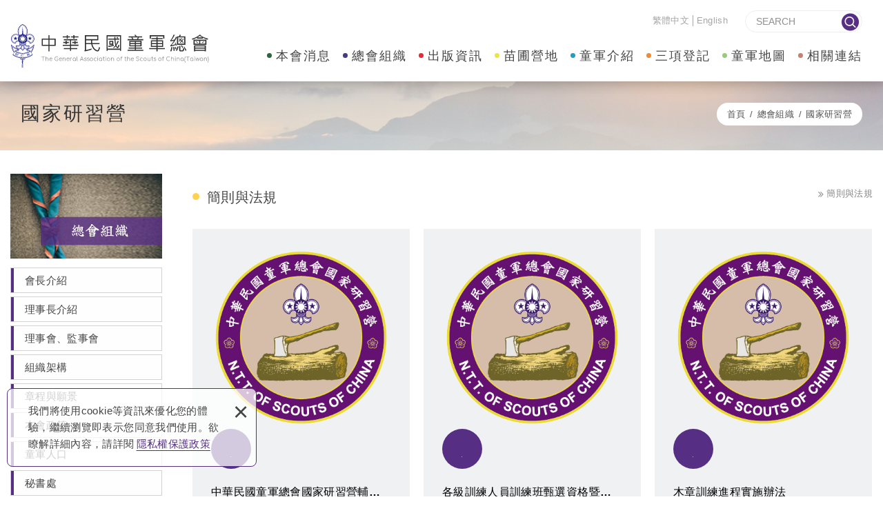

--- FILE ---
content_type: text/html; charset=UTF-8
request_url: https://www.scout.org.tw/autopage/29/92/1
body_size: 13508
content:
<!DOCTYPE html>
    <html lang="zh-Hant" class="no-js">
<head>
<meta charset="UTF-8" />
				<link rel="alternate" hreflang="zh" href="https://www.scout.org.tw/autopage/29/92/1" />
								<link rel="alternate" hreflang="zh-TW" href="https://www.scout.org.tw/autopage/29/92/1" />
				<meta name="copyright" content="社團法人中華民國童軍總會" />
		<title>簡則與法規 - 國家研習營(第1頁列表) - 社團法人中華民國童軍總會</title>
	<meta name="description" content="簡則與法規 - 國家研習營 - 社團法人中華民國童軍總會" />
	<meta name="keywords" content="童軍,露營,中華民國童軍,稚齡童軍,幼童軍,童軍,行義童軍,羅浮童軍,服務員,海童軍,童軍總會,中華民國童軍總會,scout,scouting,scouting in taiwan,scouting in taiwan ROC,戶外活動,青少年教育,面山向海,面山,向海,rover,青少年教育領導品牌,童軍諾言,世界童軍總會," />
<link rel="canonical" href="https://www.scout.org.tw/autopage/29/92/1" />
<meta property="og:url" content="https://www.scout.org.tw/autopage/29/92/1" />
<meta property="og:type" content="website" />
<meta property="og:site_name" content="社團法人中華民國童軍總會" />
	<meta property="og:title" content="簡則與法規" />
	<meta name="twitter:title" content="簡則與法規" />
	<meta property="og:image" content="" />
	<meta name="twitter:card" content="summary_large_image">
	<meta name="twitter:image" content="" />
<meta http-equiv="X-UA-Compatible" content="IE=edge">
<meta name="viewport" content="width=device-width, initial-scale=1">
<meta name="theme-color" content="#f6f6f6"/>
<link rel="shortcut icon" href="https://www.scout.org.tw/images/layout04-3/common/app_icon/favicon.ico" type="image/x-icon" />
<link rel="apple-touch-icon" sizes="57x57" href="https://www.scout.org.tw/images/layout04-3/common/app_icon/apple-touch-icon-57x57.png">
<link rel="apple-touch-icon" sizes="60x60" href="https://www.scout.org.tw/images/layout04-3/common/app_icon/apple-touch-icon-60x60.png">
<link rel="apple-touch-icon" sizes="72x72" href="https://www.scout.org.tw/images/layout04-3/common/app_icon/apple-touch-icon-72x72.png">
<link rel="apple-touch-icon" sizes="76x76" href="https://www.scout.org.tw/images/layout04-3/common/app_icon/apple-touch-icon-76x76.png">
<link rel="apple-touch-icon" sizes="114x114" href="https://www.scout.org.tw/images/layout04-3/common/app_icon/apple-touch-icon-114x114.png">
<link rel="apple-touch-icon" sizes="120x120" href="https://www.scout.org.tw/images/layout04-3/common/app_icon/apple-touch-icon-120x120.png">
<link rel="apple-touch-icon" sizes="144x144" href="https://www.scout.org.tw/images/layout04-3/common/app_icon/apple-touch-icon-144x144.png">
<link rel="apple-touch-icon" sizes="152x152" href="https://www.scout.org.tw/images/layout04-3/common/app_icon/apple-touch-icon-152x152.png">
<link rel="apple-touch-icon" sizes="180x180" href="https://www.scout.org.tw/images/layout04-3/common/app_icon/apple-touch-icon-180x180.png">
<link rel="icon" type="image/png" href="https://www.scout.org.tw/images/layout04-3/common/app_icon/favicon-16x16.png" sizes="16x16">
<link rel="icon" type="image/png" href="https://www.scout.org.tw/images/layout04-3/common/app_icon/favicon-32x32.png" sizes="32x32">
<link rel="icon" type="image/png" href="https://www.scout.org.tw/images/layout04-3/common/app_icon/favicon-96x96.png" sizes="96x96">
<link rel="icon" type="image/png" href="https://www.scout.org.tw/images/layout04-3/common/app_icon/android-chrome-192x192.png" sizes="192x192">
<meta name="msapplication-square70x70logo" content="https://www.scout.org.tw/images/layout04-3/common/app_icon/smalltile.png" />
<meta name="msapplication-square150x150logo" content="https://www.scout.org.tw/images/layout04-3/common/app_icon/mediumtile.png" />
<meta name="msapplication-wide310x150logo" content="https://www.scout.org.tw/images/layout04-3/common/app_icon/widetile.png" />
<meta name="msapplication-square310x310logo" content="https://www.scout.org.tw/images/layout04-3/common/app_icon/largetile.png" />
<link rel="stylesheet" type="text/css" href="https://contentbuilder2.newscanshared.com/assets/minimalist-basic/content.css">
<link rel="stylesheet" type="text/css" href="https://contentbuilder2.newscanshared.com/assets/ionicons/css/ionicons.min.css">
<link rel="stylesheet" type="text/css" href="https://design2.newscanshared.com/css/normalize.css">
<link rel="stylesheet" type="text/css" href="https://design2.newscanshared.com/css/common/share-icon-font/style.css">
<link rel="stylesheet" type="text/css" href="https://design2.newscanshared.com/font/icon-font/style.css">
<link rel="stylesheet" type="text/css" href="https://www.scout.org.tw/css/common/layout04-3/icon-font/style.css">
<link rel="stylesheet" type="text/css" href="https://design2.newscanshared.com/css/basic.css">
<link rel="stylesheet" type="text/css" href="https://design2.newscanshared.com/css/editor.css">
	<link rel="stylesheet" type="text/css" href="https://www.scout.org.tw/css/common/layout04-3/_editor_style.css">
<link rel="stylesheet" type="text/css" href="https://design2.newscanshared.com/8800/css/common/style.css">
	<link rel="stylesheet" type="text/css" href="https://www.scout.org.tw/css/common/layout04-3/style.css">
<script src="https://design2.newscanshared.com/js/jquery.min.js"></script>
<script defer src="https://design2.newscanshared.com/js/modernizr.js"></script>
	<!-- Global site tag (gtag.js) - Google Analytics -->
<script async src="https://www.googletagmanager.com/gtag/js?id=G-SFY4RGW7NV"></script>
<script>
  window.dataLayer = window.dataLayer || [];
  function gtag(){dataLayer.push(arguments);}
  gtag('js', new Date());

  gtag('config', 'G-SFY4RGW7NV');
</script>
<script type="text/javascript">
	var csrf_value = '077d855525bb34125abb74164749be6f';
</script>    <link rel="stylesheet" href="https://design2.newscanshared.com/css/common/article.css">
            <link rel="stylesheet" type="text/css" href="https://www.scout.org.tw/css/common/layout04-3/article.css">
            </head>
<body itemscope="itemscope" itemtype="https://schema.org/WebPage">
        <div class="wrapper">
        <header id='header' class="site-header" itemscope="itemscope" itemtype="https://schema.org/WPHeader">
                <div class="header-sheet">
        <div class="container">
            <div class="content-text">我們將使用cookie等資訊來優化您的體驗，繼續瀏覽即表示您同意我們使用。欲瞭解詳細內容，請詳閱<a target="_blank" rel="nofollow noopener noreferrer" href="https://www.scout.org.tw/html/privacy">隱私權保護政策</a></div>
            <button type="button" class="close-ontop">×</button>
        </div>
    </div>
    <div class="container">
    <div class="site-title">
        <a href="https://www.scout.org.tw/" class="logo ibtn" itemprop="url"><span itemprop="headline">社團法人中華民國童軍總會</span></a>
    </div>
    <div class="top-nav">
        	<div class="search-box">
		<label for="PdSearch">
			<span class="none">SEARCH:</span>
			<form action="https://www.scout.org.tw/products_search" method="post" name="searchform" id="searchform">
									<input type="hidden" name="csrf_test_name" value="077d855525bb34125abb74164749be6f">
								<input type="text" name="PdSearch" id="PdSearch" class="form-control" placeholder="SEARCH" aria-placeholder="SEARCH" value="">
				<input type="submit" value="SEARCH" class="ibtn search" title="產品搜尋" alt="產品搜尋">
			</form>
		</label>
	</div>
        	<div class="language">
		<a href="#" class="btn">Language<i></i></a>
		<ul class="list-v">
							<li><a href="https://www.scout.org.tw">繁體中文</a></li>
							<li><a href="https://en.scout.org.tw">English</a></li>
					</ul>
	</div>
    </div>
    <nav class="site-nav" role="navigation" itemscope itemtype="https://schema.org/SiteNavigationElement">
        <ul class="menu list-h dropdown-menu">
	<li itemprop="name" class="hover-on full_menu"><a itemprop="url" href="https://www.scout.org.tw/news/all/1">本會消息</a><ul><li class="" ><a href="https://www.scout.org.tw/news/2/1">本會消息</a></li><li class="" ><a href="https://www.scout.org.tw/news/1/1">各縣市童軍會消息</a></li><li class="" ><a href="https://www.scout.org.tw/news/3/1">訓練一覽</a></li><li class="" ><a href="https://www.scout.org.tw/news/4/1">招標訊息</a></li></ul></li><li itemprop="name" class="hover-on full_menu"><a itemprop="url" href="https://www.scout.org.tw/autopage/20">總會組織</a><ul><li class=""><a href="https://www.scout.org.tw/autopage/20">會長介紹</a></li><li class=""><a href="https://www.scout.org.tw/autopage/22">理事長介紹</a></li><li itemprop="name" class=""><a itemprop="url" href="https://www.scout.org.tw/autopage/23/all/1">理事會、監事會</a><ul><li class="" ><a href="https://www.scout.org.tw/autopage/23/83/1">理事會</a></li><li class="" ><a href="https://www.scout.org.tw/autopage/23/82/1">監事會</a></li></ul></li><li class=""><a href="https://www.scout.org.tw/autopage/27">組織架構</a></li><li itemprop="name" class=""><a itemprop="url" href="https://www.scout.org.tw/autopage/25/all/1">章程與願景</a></li><li itemprop="name" class=""><a itemprop="url" href="https://www.scout.org.tw/autopage/26/all/1">本會政策</a></li><li itemprop="name" class=""><a itemprop="url" href="https://www.scout.org.tw/autopage/66/all/1">童軍人口</a></li><li itemprop="name" class=""><a itemprop="url" href="https://www.scout.org.tw/autopage/28/all/1">秘書處</a><ul><li class="" ><a href="https://www.scout.org.tw/autopage/28/84/1">組織與法規</a></li><li class="" ><a href="https://www.scout.org.tw/autopage/28/85/1">本會各組別</a><ul><li class="" ><a href="https://www.scout.org.tw/autopage/28/86/1">秘書長</a></li><li class="" ><a href="https://www.scout.org.tw/autopage/28/88/1">行政組</a></li><li class="" ><a href="https://www.scout.org.tw/autopage/28/89/1">活動組</a></li><li class="" ><a href="https://www.scout.org.tw/autopage/28/90/1">營地組</a></li></ul></li><li class="" ><a href="https://www.scout.org.tw/autopage/28/91/1">公開資訊</a><ul><li class="" ><a href="https://www.scout.org.tw/autopage/28/140/1">會員代表大會會議紀錄</a></li><li class="" ><a href="https://www.scout.org.tw/autopage/28/139/1">會計師稽查報告</a></li><li class="" ><a href="https://www.scout.org.tw/autopage/28/321/1">會計財務報表</a></li></ul></li></ul></li><li itemprop="name" class="active2"><a itemprop="url" href="https://www.scout.org.tw/autopage/29/all/1">國家研習營</a><ul><li class="active2" ><a href="https://www.scout.org.tw/autopage/29/92/1">簡則與法規</a></li><li class="" ><a href="https://www.scout.org.tw/autopage/29/93/1">委員名單</a></li><li class="" ><a href="https://www.scout.org.tw/autopage/29/313/1">活動成果</a></li><li class="" ><a href="https://www.scout.org.tw/autopage/29/94/1">表單下載</a></li></ul></li><li itemprop="name" class=""><a itemprop="url" href="https://www.scout.org.tw/autopage/31/all/1">各委員會</a><ul><li class="" ><a href="https://www.scout.org.tw/autopage/31/111/1">榮譽評審委員會</a><ul><li class="" ><a href="https://www.scout.org.tw/autopage/31/131/1">簡則與法規</a></li><li class="" ><a href="https://www.scout.org.tw/autopage/31/153/1">委員名單</a></li><li class="" ><a href="https://www.scout.org.tw/autopage/31/121/1">活動成果</a></li></ul></li><li class="" ><a href="https://www.scout.org.tw/autopage/31/110/1">活動及進程委員會</a><ul><li class="" ><a href="https://www.scout.org.tw/autopage/31/132/1">簡則與法規</a></li><li class="" ><a href="https://www.scout.org.tw/autopage/31/152/1">委員名單</a></li><li class="" ><a href="https://www.scout.org.tw/autopage/31/122/1">活動成果</a></li><li class="" ><a href="https://www.scout.org.tw/autopage/31/119/1">表單下載</a></li></ul></li><li class="" ><a href="https://www.scout.org.tw/autopage/31/109/1">國際關係委員</a><ul><li class="" ><a href="https://www.scout.org.tw/autopage/31/133/1">簡則與法規</a></li><li class="" ><a href="https://www.scout.org.tw/autopage/31/151/1">委員名單</a></li><li class="" ><a href="https://www.scout.org.tw/autopage/31/123/1">活動成果</a></li><li class="" ><a href="https://www.scout.org.tw/autopage/31/320/1">公開資訊</a></li></ul></li><li class="" ><a href="https://www.scout.org.tw/autopage/31/108/1">羅浮暨青年委員會</a><ul><li class="" ><a href="https://www.scout.org.tw/autopage/31/134/1">簡則與法規</a></li><li class="" ><a href="https://www.scout.org.tw/autopage/31/150/1">委員名單</a></li><li class="" ><a href="https://www.scout.org.tw/autopage/31/124/1">活動成果</a></li></ul></li><li class="" ><a href="https://www.scout.org.tw/autopage/31/107/1">人力資源委員會</a><ul><li class="" ><a href="https://www.scout.org.tw/autopage/31/135/1">簡則與法規</a></li><li class="" ><a href="https://www.scout.org.tw/autopage/31/125/1">委員名單</a></li></ul></li><li class="" ><a href="https://www.scout.org.tw/autopage/31/314/1">組織發展暨人口增長委員會</a><ul><li class="" ><a href="https://www.scout.org.tw/autopage/31/316/1">簡則與法規</a></li><li class="" ><a href="https://www.scout.org.tw/autopage/31/317/1">委員名單</a></li><li class="" ><a href="https://www.scout.org.tw/autopage/31/315/1">活動成果</a></li></ul></li><li class="" ><a href="https://www.scout.org.tw/autopage/31/106/1">公共關係委員會</a><ul><li class="" ><a href="https://www.scout.org.tw/autopage/31/136/1">簡則與法規</a></li><li class="" ><a href="https://www.scout.org.tw/autopage/31/148/1">委員名單</a></li><li class="" ><a href="https://www.scout.org.tw/autopage/31/126/1">活動成果</a></li></ul></li><li class="" ><a href="https://www.scout.org.tw/autopage/31/105/1">社區發展委員會</a><ul><li class="" ><a href="https://www.scout.org.tw/autopage/31/137/1">簡則與法規</a></li><li class="" ><a href="https://www.scout.org.tw/autopage/31/147/1">委員名單</a></li><li class="" ><a href="https://www.scout.org.tw/autopage/31/127/1">活動成果</a></li></ul></li><li class="" ><a href="https://www.scout.org.tw/autopage/31/104/1">宗教團體童軍推展委員會</a><ul><li class="" ><a href="https://www.scout.org.tw/autopage/31/138/1">簡則與法規</a></li><li class="" ><a href="https://www.scout.org.tw/autopage/31/146/1">委員名單</a></li><li class="" ><a href="https://www.scout.org.tw/autopage/31/128/1">活動成果</a></li></ul></li><li class="" ><a href="https://www.scout.org.tw/autopage/31/103/1">輔導委員會</a><ul><li class="" ><a href="https://www.scout.org.tw/autopage/31/130/1">簡則與法規</a></li><li class="" ><a href="https://www.scout.org.tw/autopage/31/145/1">委員名單</a></li><li class="" ><a href="https://www.scout.org.tw/autopage/31/129/1">活動成果</a></li></ul></li><li class="" ><a href="https://www.scout.org.tw/autopage/31/99/1">安全防護委員會</a><ul><li class="" ><a href="https://www.scout.org.tw/autopage/31/102/1">簡則與法規</a></li><li class="" ><a href="https://www.scout.org.tw/autopage/31/101/1">委員名單</a></li><li class="" ><a href="https://www.scout.org.tw/autopage/31/300/1">活動成果</a></li></ul></li><li class="" ><a href="https://www.scout.org.tw/autopage/31/95/1">海童軍旗艦</a><ul><li class="" ><a href="https://www.scout.org.tw/autopage/31/98/1">簡則與法規</a></li><li class="" ><a href="https://www.scout.org.tw/autopage/31/97/1">委員名單</a></li><li class="" ><a href="https://www.scout.org.tw/autopage/31/96/1">表單下載</a></li></ul></li></ul></li></ul></li><li itemprop="name" class="hover-on full_menu"><a itemprop="url" href="https://www.scout.org.tw/article/all/1">出版資訊</a><ul><li class="" ><a href="https://www.scout.org.tw/article/1/1">童軍雙月刊</a></li><li class="" ><a href="https://www.scout.org.tw/article/7/1">年報</a></li><li class="" ><a href="https://www.scout.org.tw/article/17/1">全國大露營實錄</a></li><li class="" ><a href="https://www.scout.org.tw/article/19/1">世界大露營實錄</a></li><li class="" ><a href="https://www.scout.org.tw/article/20/1">歷年童軍活動專書</a></li><li class="" ><a href="https://www.scout.org.tw/article/18/1">歷年童軍月刊</a></li></ul></li><li itemprop="name" class="hover-on full_menu"><a itemprop="url" href="https://www.scout.org.tw/autopage/1/all/1">苗圃營地</a><ul><li class="" ><a href="https://www.scout.org.tw/autopage/1/301/1">童軍露營場源流</a></li><li class="" ><a href="https://www.scout.org.tw/autopage/1/302/1">童軍露營場行政組織</a></li><li class="" ><a href="https://www.scout.org.tw/autopage/1/303/1">童軍露營場活動設施現況</a></li><li class="" ><a href="https://www.scout.org.tw/autopage/1/304/1">童軍露營場專案計畫概述</a></li><li class="" ><a href="https://www.scout.org.tw/autopage/1/306/1">陽明山童軍露營場主題活動資料</a></li><li class="" ><a href="https://www.scout.org.tw/autopage/1/305/1">營地租借</a></li></ul></li><li itemprop="name" class="hover-on full_menu"><a itemprop="url" href="https://www.scout.org.tw/autopage/5">童軍介紹</a><ul><li class=""><a href="https://www.scout.org.tw/autopage/5">何謂童軍</a></li><li itemprop="name" class=""><a itemprop="url" href="https://www.scout.org.tw/autopage/71/473">世界童軍運動介紹</a><ul><li itemprop="name" class=""><a itemprop="url" href="https://www.scout.org.tw/autopage/71/473">世界童軍組織</a></li><li itemprop="name" class=""><a itemprop="url" href="https://www.scout.org.tw/autopage/71/474">國際活動介紹</a></li><li itemprop="name" class=""><a itemprop="url" href="https://www.scout.org.tw/autopage/71/475">世界總部政策翻譯</a></li></ul></li><li itemprop="name" class=""><a itemprop="url" href="https://www.scout.org.tw/autopage/70/463">我國童軍運動的介紹</a><ul><li itemprop="name" class=""><a itemprop="url" href="https://www.scout.org.tw/autopage/70/463">我國童軍運動的發展</a></li><li itemprop="name" class=""><a itemprop="url" href="https://www.scout.org.tw/autopage/70/464">童軍徽</a></li><li itemprop="name" class=""><a itemprop="url" href="https://www.scout.org.tw/autopage/70/469">會旗</a></li><li itemprop="name" class=""><a itemprop="url" href="https://www.scout.org.tw/autopage/70/465">中華民國童軍歌</a></li><li itemprop="name" class=""><a itemprop="url" href="https://www.scout.org.tw/autopage/70/470">制服</a></li><li itemprop="name" class=""><a itemprop="url" href="https://www.scout.org.tw/autopage/70/468">諾言、規律、銘言</a></li><li itemprop="name" class=""><a itemprop="url" href="https://www.scout.org.tw/autopage/70/467">童軍的三大制度</a></li><li itemprop="name" class=""><a itemprop="url" href="https://www.scout.org.tw/autopage/70/471">各級童軍進程</a></li><li itemprop="name" class=""><a itemprop="url" href="https://www.scout.org.tw/autopage/70/466">進程標準</a></li><li itemprop="name" class=""><a itemprop="url" href="https://www.scout.org.tw/autopage/70/544">童軍職稱中英詞彙對照表</a></li><li itemprop="name" class=""><a itemprop="url" href="https://www.scout.org.tw/autopage/70/626">中華民國童軍總會各項獎章中英文對照表</a></li></ul></li><li itemprop="name" class=""><a itemprop="url" href="https://www.scout.org.tw/autopage/74/564">安全與避害政策專區</a><ul><li itemprop="name" class=""><a itemprop="url" href="https://www.scout.org.tw/autopage/74/564">安全與避害政策介紹</a></li><li itemprop="name" class=""><a itemprop="url" href="https://www.scout.org.tw/autopage/74/565">安全與避害政策與安全與避害管理規範</a></li><li itemprop="name" class=""><a itemprop="url" href="https://www.scout.org.tw/autopage/74/566">倫理規範</a></li><li itemprop="name" class=""><a itemprop="url" href="https://www.scout.org.tw/autopage/74/567">性騷擾防治措施</a></li></ul></li><li itemprop="name"><a itemprop="url" href="http://120.107.155.233:81/ScoutElearning/"target="_blank" rel="nofollow noopener noreferrer">安全與避害線上測驗</a></li><li itemprop="name" class=""><a itemprop="url" href="https://www.scout.org.tw/autopage/32/193">美好世界架構</a><ul><li itemprop="name" class=""><a itemprop="url" href="https://www.scout.org.tw/autopage/32/193">和平使者計畫MOP</a></li><li itemprop="name" class=""><a itemprop="url" href="https://www.scout.org.tw/autopage/32/194">世界童軍服務獎章SWA</a></li><li itemprop="name" class=""><a itemprop="url" href="https://www.scout.org.tw/autopage/32/542">地球部落EARTH TRIBE</a></li></ul></li><li itemprop="name"><a itemprop="url" href="http://120.107.155.233:81/ScoutElearning/SDGs/SDGs_Def.aspx"target="_blank" rel="nofollow noopener noreferrer">Mop & SDGs 線上研習</a></li><li itemprop="name" class=""><a itemprop="url" href="https://www.scout.org.tw/autopage/15/all/1">童軍人口統計</a></li><li itemprop="name" class=""><a itemprop="url" href="https://www.scout.org.tw/autopage/18/all/1">重要活動介紹</a><ul><li class="" ><a href="https://www.scout.org.tw/autopage/18/318/1">第12次全國童軍大露營</a><ul><li class="" ><a href="https://www.scout.org.tw/autopage/18/324/1">大露營介紹</a></li><li class="" ><a href="https://www.scout.org.tw/autopage/18/325/1">大露營日程表</a></li><li class="" ><a href="https://www.scout.org.tw/autopage/18/323/1">大會通報</a></li><li class="" ><a href="https://www.scout.org.tw/autopage/18/319/1">報名及大會公文</a></li></ul></li><li class="" ><a href="https://www.scout.org.tw/autopage/18/141/1">第25次世界童軍大露營</a><ul><li class="" ><a href="https://www.scout.org.tw/autopage/18/142/1">大會訊息</a></li><li class="" ><a href="https://www.scout.org.tw/autopage/18/308/1">代表團公告</a></li><li class="" ><a href="https://www.scout.org.tw/autopage/18/143/1">報名及組織</a></li><li class="" ><a href="https://www.scout.org.tw/autopage/18/309/1">繳費</a></li><li class="" ><a href="https://www.scout.org.tw/autopage/18/310/1">活動</a></li><li class="" ><a href="https://www.scout.org.tw/autopage/18/311/1">裝備</a></li><li class="" ><a href="https://www.scout.org.tw/autopage/18/312/1">參訪</a></li><li class="" ><a href="https://www.scout.org.tw/autopage/18/144/1">其他及檔案下載</a></li></ul></li></ul></li><li itemprop="name"><a itemprop="url" href="/contact/8"target="" rel="nofollow noopener noreferrer">與我們聯繫</a></li><li class=""><a href="https://www.scout.org.tw/autopage/69">各級童軍會聯絡表</a></li></ul></li><li itemprop="name" class="hover-on "><a itemprop="url" href="https://www.scout.org.tw/service/4">三項登記</a></li><li itemprop="name" class="hover-on full_menu"><a itemprop="url" href="https://www.scout.org.tw/products/all/1">童軍地圖</a><ul><li class="" ><a href="https://www.scout.org.tw/products/16/1">基隆市童軍</a></li><li class="" ><a href="https://www.scout.org.tw/products/3/1">台北市童軍</a></li><li class="" ><a href="https://www.scout.org.tw/products/18/1">新北市童軍</a></li><li class="" ><a href="https://www.scout.org.tw/products/19/1">桃園市童軍</a></li><li class="" ><a href="https://www.scout.org.tw/products/21/1">新竹市童軍</a></li><li class="" ><a href="https://www.scout.org.tw/products/20/1">新竹縣童軍</a></li><li class="" ><a href="https://www.scout.org.tw/products/22/1">苗栗縣童軍</a></li><li class="" ><a href="https://www.scout.org.tw/products/23/1">台中市童軍</a></li><li class="" ><a href="https://www.scout.org.tw/products/24/1">彰化縣童軍</a></li><li class="" ><a href="https://www.scout.org.tw/products/25/1">南投縣童軍</a></li><li class="" ><a href="https://www.scout.org.tw/products/26/1">雲林縣童軍</a></li><li class="" ><a href="https://www.scout.org.tw/products/27/1">嘉義市童軍</a></li><li class="" ><a href="https://www.scout.org.tw/products/28/1">嘉義縣童軍</a></li><li class="" ><a href="https://www.scout.org.tw/products/29/1">台南市童軍</a></li><li class="" ><a href="https://www.scout.org.tw/products/30/1">高雄市童軍</a></li><li class="" ><a href="https://www.scout.org.tw/products/31/1">屏東縣童軍</a></li><li class="" ><a href="https://www.scout.org.tw/products/15/1">宜蘭縣童軍</a></li><li class="" ><a href="https://www.scout.org.tw/products/14/1">花蓮縣童軍</a></li><li class="" ><a href="https://www.scout.org.tw/products/13/1">台東縣童軍</a></li><li class="" ><a href="https://www.scout.org.tw/products/2/1">澎湖縣童軍</a></li><li class="" ><a href="https://www.scout.org.tw/products/8/1">金門縣童軍</a></li><li class="" ><a href="https://www.scout.org.tw/products/1/1">連江縣童軍</a></li><li class="" ><a href="https://www.scout.org.tw/products/17/1">境外童軍</a></li></ul></li><li itemprop="name" class="hover-on "><a itemprop="url" href="https://www.scout.org.tw/links/all/1">相關連結</a><ul><li class="hover-on " ><a href="https://www.scout.org.tw/links/3/1">各級童軍會</a></li><li class="hover-on " ><a href="https://www.scout.org.tw/links/2/1">童軍組織</a></li><li class="hover-on " ><a href="https://www.scout.org.tw/links/4/1">政府機關</a></li><li class="hover-on " ><a href="https://www.scout.org.tw/links/5/1">民間社團組織</a></li></ul></li></ul>            </nav>
</div>
    <script>
        // 隱私權保護政策
        $(document).ready(function () {
            $(".close-ontop").click(function () {
                $('body').addClass('header-active');
                $(".header-sheet").slideUp(500);
            });
        });
    </script>
            </header>
        			<div class="banner">
			<div class="container">
				<div class="item">
					<img itemprop="image" class="lazyload" src="https://www.scout.org.tw/upload/site_info/t_20210928170314g4r7c.jpg" data-src="https://www.scout.org.tw/upload/site_info/20210928170314g4r7c.jpg" alt="" >
				</div>
			</div>
		</div>
	        <header class="main-top">
            <div class="container">
				<h1 class="main-title">國家研習營</h1>
                <ol class="breadcrumb list-inline" itemscope itemtype="https://schema.org/BreadcrumbList">
                    <li itemprop="itemListElement" itemscope itemtype="https://schema.org/ListItem">
                        <a itemprop="item" href="https://www.scout.org.tw/">
							<span itemprop="name">首頁</span></a>
                        <meta itemprop="position" content="1" />
                    </li>
                                            <li itemprop="itemListElement" itemscope itemtype="https://schema.org/ListItem">
                            <a itemprop="item" href="https://www.scout.org.tw/autopage/20">
                                <span itemprop="name">總會組織</span>
                                <meta itemprop="position" content="2" /></a>
                        </li>
                                                    <li itemprop="itemListElement" itemscope itemtype="https://schema.org/ListItem">
                                <a itemprop="item" href="https://www.scout.org.tw/autopage/29/all/1">
                                    <span itemprop="name">國家研習營</span></a>
                                <meta itemprop="position" content="3" />
                            </li>
                                                            </ol>
            </div>
        </header>
        <main class="site-main has-side">
            <div class="main-content">
                <div class="container">
                                            <aside class="side">
                            <div class="title">
	<div class="side_logo">DOMINO<span>Interior Design</span></div>
	總會組織</div>
<ul class="side-nav list-v">
	<li class=""><a href="https://www.scout.org.tw/autopage/20">會長介紹</a></li><li class=""><a href="https://www.scout.org.tw/autopage/22">理事長介紹</a></li><li class=""><a href="https://www.scout.org.tw/autopage/23/all/1">理事會、監事會</a><ul><li class="hover-on " ><a href="https://www.scout.org.tw/autopage/23/83/1">理事會</a></li><li class="hover-on " ><a href="https://www.scout.org.tw/autopage/23/82/1">監事會</a></li></ul></li><li class=""><a href="https://www.scout.org.tw/autopage/27">組織架構</a></li><li class=""><a href="https://www.scout.org.tw/autopage/25/all/1">章程與願景</a></li><li class=""><a href="https://www.scout.org.tw/autopage/26/all/1">本會政策</a></li><li class=""><a href="https://www.scout.org.tw/autopage/66/all/1">童軍人口</a></li><li class=""><a href="https://www.scout.org.tw/autopage/28/all/1">秘書處</a><ul><li class="hover-on " ><a href="https://www.scout.org.tw/autopage/28/84/1">組織與法規</a></li><li class="hover-on " ><a href="https://www.scout.org.tw/autopage/28/85/1">本會各組別</a><ul><li class="hover-on " ><a href="https://www.scout.org.tw/autopage/28/86/1">秘書長</a></li><li class="hover-on " ><a href="https://www.scout.org.tw/autopage/28/88/1">行政組</a></li><li class="hover-on " ><a href="https://www.scout.org.tw/autopage/28/89/1">活動組</a></li><li class="hover-on " ><a href="https://www.scout.org.tw/autopage/28/90/1">營地組</a></li></ul></li><li class="hover-on " ><a href="https://www.scout.org.tw/autopage/28/91/1">公開資訊</a><ul><li class="hover-on " ><a href="https://www.scout.org.tw/autopage/28/140/1">會員代表大會會議紀錄</a></li><li class="hover-on " ><a href="https://www.scout.org.tw/autopage/28/139/1">會計師稽查報告</a></li><li class="hover-on " ><a href="https://www.scout.org.tw/autopage/28/321/1">會計財務報表</a></li></ul></li></ul></li><li class="active"><a href="https://www.scout.org.tw/autopage/29/all/1">國家研習營</a><ul><li class="hover-on active2" ><a href="https://www.scout.org.tw/autopage/29/92/1">簡則與法規</a></li><li class="hover-on " ><a href="https://www.scout.org.tw/autopage/29/93/1">委員名單</a></li><li class="hover-on " ><a href="https://www.scout.org.tw/autopage/29/313/1">活動成果</a></li><li class="hover-on " ><a href="https://www.scout.org.tw/autopage/29/94/1">表單下載</a></li></ul></li><li class=""><a href="https://www.scout.org.tw/autopage/31/all/1">各委員會</a><ul><li class="hover-on " ><a href="https://www.scout.org.tw/autopage/31/111/1">榮譽評審委員會</a><ul><li class="hover-on " ><a href="https://www.scout.org.tw/autopage/31/131/1">簡則與法規</a></li><li class="hover-on " ><a href="https://www.scout.org.tw/autopage/31/153/1">委員名單</a></li><li class="hover-on " ><a href="https://www.scout.org.tw/autopage/31/121/1">活動成果</a></li></ul></li><li class="hover-on " ><a href="https://www.scout.org.tw/autopage/31/110/1">活動及進程委員會</a><ul><li class="hover-on " ><a href="https://www.scout.org.tw/autopage/31/132/1">簡則與法規</a></li><li class="hover-on " ><a href="https://www.scout.org.tw/autopage/31/152/1">委員名單</a></li><li class="hover-on " ><a href="https://www.scout.org.tw/autopage/31/122/1">活動成果</a></li><li class="hover-on " ><a href="https://www.scout.org.tw/autopage/31/119/1">表單下載</a></li></ul></li><li class="hover-on " ><a href="https://www.scout.org.tw/autopage/31/109/1">國際關係委員</a><ul><li class="hover-on " ><a href="https://www.scout.org.tw/autopage/31/133/1">簡則與法規</a></li><li class="hover-on " ><a href="https://www.scout.org.tw/autopage/31/151/1">委員名單</a></li><li class="hover-on " ><a href="https://www.scout.org.tw/autopage/31/123/1">活動成果</a></li><li class="hover-on " ><a href="https://www.scout.org.tw/autopage/31/320/1">公開資訊</a></li></ul></li><li class="hover-on " ><a href="https://www.scout.org.tw/autopage/31/108/1">羅浮暨青年委員會</a><ul><li class="hover-on " ><a href="https://www.scout.org.tw/autopage/31/134/1">簡則與法規</a></li><li class="hover-on " ><a href="https://www.scout.org.tw/autopage/31/150/1">委員名單</a></li><li class="hover-on " ><a href="https://www.scout.org.tw/autopage/31/124/1">活動成果</a></li></ul></li><li class="hover-on " ><a href="https://www.scout.org.tw/autopage/31/107/1">人力資源委員會</a><ul><li class="hover-on " ><a href="https://www.scout.org.tw/autopage/31/135/1">簡則與法規</a></li><li class="hover-on " ><a href="https://www.scout.org.tw/autopage/31/125/1">委員名單</a></li></ul></li><li class="hover-on " ><a href="https://www.scout.org.tw/autopage/31/314/1">組織發展暨人口增長委員會</a><ul><li class="hover-on " ><a href="https://www.scout.org.tw/autopage/31/316/1">簡則與法規</a></li><li class="hover-on " ><a href="https://www.scout.org.tw/autopage/31/317/1">委員名單</a></li><li class="hover-on " ><a href="https://www.scout.org.tw/autopage/31/315/1">活動成果</a></li></ul></li><li class="hover-on " ><a href="https://www.scout.org.tw/autopage/31/106/1">公共關係委員會</a><ul><li class="hover-on " ><a href="https://www.scout.org.tw/autopage/31/136/1">簡則與法規</a></li><li class="hover-on " ><a href="https://www.scout.org.tw/autopage/31/148/1">委員名單</a></li><li class="hover-on " ><a href="https://www.scout.org.tw/autopage/31/126/1">活動成果</a></li></ul></li><li class="hover-on " ><a href="https://www.scout.org.tw/autopage/31/105/1">社區發展委員會</a><ul><li class="hover-on " ><a href="https://www.scout.org.tw/autopage/31/137/1">簡則與法規</a></li><li class="hover-on " ><a href="https://www.scout.org.tw/autopage/31/147/1">委員名單</a></li><li class="hover-on " ><a href="https://www.scout.org.tw/autopage/31/127/1">活動成果</a></li></ul></li><li class="hover-on " ><a href="https://www.scout.org.tw/autopage/31/104/1">宗教團體童軍推展委員會</a><ul><li class="hover-on " ><a href="https://www.scout.org.tw/autopage/31/138/1">簡則與法規</a></li><li class="hover-on " ><a href="https://www.scout.org.tw/autopage/31/146/1">委員名單</a></li><li class="hover-on " ><a href="https://www.scout.org.tw/autopage/31/128/1">活動成果</a></li></ul></li><li class="hover-on " ><a href="https://www.scout.org.tw/autopage/31/103/1">輔導委員會</a><ul><li class="hover-on " ><a href="https://www.scout.org.tw/autopage/31/130/1">簡則與法規</a></li><li class="hover-on " ><a href="https://www.scout.org.tw/autopage/31/145/1">委員名單</a></li><li class="hover-on " ><a href="https://www.scout.org.tw/autopage/31/129/1">活動成果</a></li></ul></li><li class="hover-on " ><a href="https://www.scout.org.tw/autopage/31/99/1">安全防護委員會</a><ul><li class="hover-on " ><a href="https://www.scout.org.tw/autopage/31/102/1">簡則與法規</a></li><li class="hover-on " ><a href="https://www.scout.org.tw/autopage/31/101/1">委員名單</a></li><li class="hover-on " ><a href="https://www.scout.org.tw/autopage/31/300/1">活動成果</a></li></ul></li><li class="hover-on " ><a href="https://www.scout.org.tw/autopage/31/95/1">海童軍旗艦</a><ul><li class="hover-on " ><a href="https://www.scout.org.tw/autopage/31/98/1">簡則與法規</a></li><li class="hover-on " ><a href="https://www.scout.org.tw/autopage/31/97/1">委員名單</a></li><li class="hover-on " ><a href="https://www.scout.org.tw/autopage/31/96/1">表單下載</a></li></ul></li></ul></li></ul>                        </aside>
                                        <div class="content">
                        <header class="content-top clearfix">
                            <h2 class="content-title" itemprop="headline">簡則與法規</h2>
                            <ol  class="breadcrumb list-inline products-breadcrumb" itemscope itemtype="https://schema.org/BreadcrumbList">
                                                                        <li itemprop="itemListElement" itemscope
                                            itemtype="https://schema.org/ListItem">
                                            <a itemprop="item" href="https://www.scout.org.tw/autopage/29/92/1"><span itemprop="name">簡則與法規</span></a>
                                            <meta itemprop="position" content="4" />
                                        </li>
                                                                    </ol>
                        </header>
                                                    <div class="sort_box">
                                <ul class="menu list-h content-nav-menu">
                                    <li>
										<a href="#" class="btn">請選擇分類<i class="ic-caret-down"></i></a>
                                        <ul>
                                            <li class=""><a href="https://www.scout.org.tw/autopage/20">會長介紹</a></li><li class=""><a href="https://www.scout.org.tw/autopage/22">理事長介紹</a></li><li class=""><a href="https://www.scout.org.tw/autopage/23/all/1">理事會、監事會</a><ul><li class="hover-on " ><a href="https://www.scout.org.tw/autopage/23/83/1">理事會</a></li><li class="hover-on " ><a href="https://www.scout.org.tw/autopage/23/82/1">監事會</a></li></ul></li><li class=""><a href="https://www.scout.org.tw/autopage/27">組織架構</a></li><li class=""><a href="https://www.scout.org.tw/autopage/25/all/1">章程與願景</a></li><li class=""><a href="https://www.scout.org.tw/autopage/26/all/1">本會政策</a></li><li class=""><a href="https://www.scout.org.tw/autopage/66/all/1">童軍人口</a></li><li class=""><a href="https://www.scout.org.tw/autopage/28/all/1">秘書處</a><ul><li class="hover-on " ><a href="https://www.scout.org.tw/autopage/28/84/1">組織與法規</a></li><li class="hover-on " ><a href="https://www.scout.org.tw/autopage/28/85/1">本會各組別</a><ul><li class="hover-on " ><a href="https://www.scout.org.tw/autopage/28/86/1">秘書長</a></li><li class="hover-on " ><a href="https://www.scout.org.tw/autopage/28/88/1">行政組</a></li><li class="hover-on " ><a href="https://www.scout.org.tw/autopage/28/89/1">活動組</a></li><li class="hover-on " ><a href="https://www.scout.org.tw/autopage/28/90/1">營地組</a></li></ul></li><li class="hover-on " ><a href="https://www.scout.org.tw/autopage/28/91/1">公開資訊</a><ul><li class="hover-on " ><a href="https://www.scout.org.tw/autopage/28/140/1">會員代表大會會議紀錄</a></li><li class="hover-on " ><a href="https://www.scout.org.tw/autopage/28/139/1">會計師稽查報告</a></li><li class="hover-on " ><a href="https://www.scout.org.tw/autopage/28/321/1">會計財務報表</a></li></ul></li></ul></li><li class="active"><a href="https://www.scout.org.tw/autopage/29/all/1">國家研習營</a><ul><li class="hover-on active2" ><a href="https://www.scout.org.tw/autopage/29/92/1">簡則與法規</a></li><li class="hover-on " ><a href="https://www.scout.org.tw/autopage/29/93/1">委員名單</a></li><li class="hover-on " ><a href="https://www.scout.org.tw/autopage/29/313/1">活動成果</a></li><li class="hover-on " ><a href="https://www.scout.org.tw/autopage/29/94/1">表單下載</a></li></ul></li><li class=""><a href="https://www.scout.org.tw/autopage/31/all/1">各委員會</a><ul><li class="hover-on " ><a href="https://www.scout.org.tw/autopage/31/111/1">榮譽評審委員會</a><ul><li class="hover-on " ><a href="https://www.scout.org.tw/autopage/31/131/1">簡則與法規</a></li><li class="hover-on " ><a href="https://www.scout.org.tw/autopage/31/153/1">委員名單</a></li><li class="hover-on " ><a href="https://www.scout.org.tw/autopage/31/121/1">活動成果</a></li></ul></li><li class="hover-on " ><a href="https://www.scout.org.tw/autopage/31/110/1">活動及進程委員會</a><ul><li class="hover-on " ><a href="https://www.scout.org.tw/autopage/31/132/1">簡則與法規</a></li><li class="hover-on " ><a href="https://www.scout.org.tw/autopage/31/152/1">委員名單</a></li><li class="hover-on " ><a href="https://www.scout.org.tw/autopage/31/122/1">活動成果</a></li><li class="hover-on " ><a href="https://www.scout.org.tw/autopage/31/119/1">表單下載</a></li></ul></li><li class="hover-on " ><a href="https://www.scout.org.tw/autopage/31/109/1">國際關係委員</a><ul><li class="hover-on " ><a href="https://www.scout.org.tw/autopage/31/133/1">簡則與法規</a></li><li class="hover-on " ><a href="https://www.scout.org.tw/autopage/31/151/1">委員名單</a></li><li class="hover-on " ><a href="https://www.scout.org.tw/autopage/31/123/1">活動成果</a></li><li class="hover-on " ><a href="https://www.scout.org.tw/autopage/31/320/1">公開資訊</a></li></ul></li><li class="hover-on " ><a href="https://www.scout.org.tw/autopage/31/108/1">羅浮暨青年委員會</a><ul><li class="hover-on " ><a href="https://www.scout.org.tw/autopage/31/134/1">簡則與法規</a></li><li class="hover-on " ><a href="https://www.scout.org.tw/autopage/31/150/1">委員名單</a></li><li class="hover-on " ><a href="https://www.scout.org.tw/autopage/31/124/1">活動成果</a></li></ul></li><li class="hover-on " ><a href="https://www.scout.org.tw/autopage/31/107/1">人力資源委員會</a><ul><li class="hover-on " ><a href="https://www.scout.org.tw/autopage/31/135/1">簡則與法規</a></li><li class="hover-on " ><a href="https://www.scout.org.tw/autopage/31/125/1">委員名單</a></li></ul></li><li class="hover-on " ><a href="https://www.scout.org.tw/autopage/31/314/1">組織發展暨人口增長委員會</a><ul><li class="hover-on " ><a href="https://www.scout.org.tw/autopage/31/316/1">簡則與法規</a></li><li class="hover-on " ><a href="https://www.scout.org.tw/autopage/31/317/1">委員名單</a></li><li class="hover-on " ><a href="https://www.scout.org.tw/autopage/31/315/1">活動成果</a></li></ul></li><li class="hover-on " ><a href="https://www.scout.org.tw/autopage/31/106/1">公共關係委員會</a><ul><li class="hover-on " ><a href="https://www.scout.org.tw/autopage/31/136/1">簡則與法規</a></li><li class="hover-on " ><a href="https://www.scout.org.tw/autopage/31/148/1">委員名單</a></li><li class="hover-on " ><a href="https://www.scout.org.tw/autopage/31/126/1">活動成果</a></li></ul></li><li class="hover-on " ><a href="https://www.scout.org.tw/autopage/31/105/1">社區發展委員會</a><ul><li class="hover-on " ><a href="https://www.scout.org.tw/autopage/31/137/1">簡則與法規</a></li><li class="hover-on " ><a href="https://www.scout.org.tw/autopage/31/147/1">委員名單</a></li><li class="hover-on " ><a href="https://www.scout.org.tw/autopage/31/127/1">活動成果</a></li></ul></li><li class="hover-on " ><a href="https://www.scout.org.tw/autopage/31/104/1">宗教團體童軍推展委員會</a><ul><li class="hover-on " ><a href="https://www.scout.org.tw/autopage/31/138/1">簡則與法規</a></li><li class="hover-on " ><a href="https://www.scout.org.tw/autopage/31/146/1">委員名單</a></li><li class="hover-on " ><a href="https://www.scout.org.tw/autopage/31/128/1">活動成果</a></li></ul></li><li class="hover-on " ><a href="https://www.scout.org.tw/autopage/31/103/1">輔導委員會</a><ul><li class="hover-on " ><a href="https://www.scout.org.tw/autopage/31/130/1">簡則與法規</a></li><li class="hover-on " ><a href="https://www.scout.org.tw/autopage/31/145/1">委員名單</a></li><li class="hover-on " ><a href="https://www.scout.org.tw/autopage/31/129/1">活動成果</a></li></ul></li><li class="hover-on " ><a href="https://www.scout.org.tw/autopage/31/99/1">安全防護委員會</a><ul><li class="hover-on " ><a href="https://www.scout.org.tw/autopage/31/102/1">簡則與法規</a></li><li class="hover-on " ><a href="https://www.scout.org.tw/autopage/31/101/1">委員名單</a></li><li class="hover-on " ><a href="https://www.scout.org.tw/autopage/31/300/1">活動成果</a></li></ul></li><li class="hover-on " ><a href="https://www.scout.org.tw/autopage/31/95/1">海童軍旗艦</a><ul><li class="hover-on " ><a href="https://www.scout.org.tw/autopage/31/98/1">簡則與法規</a></li><li class="hover-on " ><a href="https://www.scout.org.tw/autopage/31/97/1">委員名單</a></li><li class="hover-on " ><a href="https://www.scout.org.tw/autopage/31/96/1">表單下載</a></li></ul></li></ul></li>                                        </ul>
                                    </li>
                                </ul>
                            </div>
                                                                            <div class="article-box column3 type5">
                                <ul class="article-list orig list-h" itemscope="itemscope" itemtype="https://schema.org/ItemList">
                                                                                <li class="item">
                                                <div class="box clearfix" itemprop="itemListElement" itemscope itemtype="https://schema.org/ListItem">
                                                    <div class="top_box">
                                                        <meta itemprop="position" content="1" />
                                                                                                                <figure class="pic">
                                                            <span class="mask">View More</span>
                                                            <img class="lazyload" src="https://www.scout.org.tw/upload/autopage/t_20250609144346ek7dj.png" data-src="https://www.scout.org.tw/upload/autopage/20250609144346ek7dj.png" height="410"  itemprop="image" alt="unnamed.png" title="unnamed.png"   />                                                        </figure>
                                                        <div class="text">
                                                            <div class="CandD-box">
                                                                <div class="Category">簡則與法規</div>
                                                                <time class="date" datetime=""><span class="day"></span><span class="month"></span><span class="years"></span></time>
                                                            </div>
                                                            <div class="text-all">
                                                                <h3 class="name" itemprop="name">中華民國童軍總會國家研習營輔導人員木章訓練施行細則</h3>
                                                                <div class="description" itemprop="description">&nbsp;Download</div>
                                                                                                                                                                                                                                                            </div>
                                                            <div class="more-box">
                                                                <div class="btn more"><a href="https://www.scout.org.tw/autopage_detail/29/590" title="中華民國童軍總會國家研習營輔導人員木章訓練施行細則" alt="中華民國童軍總會國家研習營輔導人員木章訓練施行細則">more</a></div>
                                                            </div>
                                                        </div>
                                                        <a itemprop="url" class="cover" href="https://www.scout.org.tw/autopage_detail/29/590" title="中華民國童軍總會國家研習營輔導人員木章訓練施行細則" alt="中華民國童軍總會國家研習營輔導人員木章訓練施行細則">中華民國童軍總會國家研習營輔導人員木章訓練施行細則</a>
                                                    </div>
                                                </div>
                                            </li>
                                                                                        <li class="item">
                                                <div class="box clearfix" itemprop="itemListElement" itemscope itemtype="https://schema.org/ListItem">
                                                    <div class="top_box">
                                                        <meta itemprop="position" content="2" />
                                                                                                                <figure class="pic">
                                                            <span class="mask">View More</span>
                                                            <img class="lazyload" src="https://www.scout.org.tw/upload/autopage/t_20211222152942023qr.png" data-src="https://www.scout.org.tw/upload/autopage/20211222152942023qr.png" height="410"  itemprop="image" alt="unnamed.png" title="unnamed.png"   />                                                        </figure>
                                                        <div class="text">
                                                            <div class="CandD-box">
                                                                <div class="Category">簡則與法規</div>
                                                                <time class="date" datetime=""><span class="day"></span><span class="month"></span><span class="years"></span></time>
                                                            </div>
                                                            <div class="text-all">
                                                                <h3 class="name" itemprop="name">各級訓練人員訓練班甄選資格暨訓練組員遴聘實施辦法</h3>
                                                                <div class="description" itemprop="description">&nbsp;Download</div>
                                                                                                                                                                                                                                                            </div>
                                                            <div class="more-box">
                                                                <div class="btn more"><a href="https://www.scout.org.tw/autopage_detail/29/169" title="各級訓練人員訓練班甄選資格暨訓練組員遴聘實施辦法" alt="各級訓練人員訓練班甄選資格暨訓練組員遴聘實施辦法">more</a></div>
                                                            </div>
                                                        </div>
                                                        <a itemprop="url" class="cover" href="https://www.scout.org.tw/autopage_detail/29/169" title="各級訓練人員訓練班甄選資格暨訓練組員遴聘實施辦法" alt="各級訓練人員訓練班甄選資格暨訓練組員遴聘實施辦法">各級訓練人員訓練班甄選資格暨訓練組員遴聘實施辦法</a>
                                                    </div>
                                                </div>
                                            </li>
                                                                                        <li class="item">
                                                <div class="box clearfix" itemprop="itemListElement" itemscope itemtype="https://schema.org/ListItem">
                                                    <div class="top_box">
                                                        <meta itemprop="position" content="3" />
                                                                                                                <figure class="pic">
                                                            <span class="mask">View More</span>
                                                            <img class="lazyload" src="https://www.scout.org.tw/upload/autopage/t_202112221529379f6pm.png" data-src="https://www.scout.org.tw/upload/autopage/202112221529379f6pm.png" height="410"  itemprop="image" alt="unnamed.png" title="unnamed.png"   />                                                        </figure>
                                                        <div class="text">
                                                            <div class="CandD-box">
                                                                <div class="Category">簡則與法規</div>
                                                                <time class="date" datetime=""><span class="day"></span><span class="month"></span><span class="years"></span></time>
                                                            </div>
                                                            <div class="text-all">
                                                                <h3 class="name" itemprop="name">木章訓練進程實施辦法</h3>
                                                                <div class="description" itemprop="description">&nbsp;Download</div>
                                                                                                                                                                                                                                                            </div>
                                                            <div class="more-box">
                                                                <div class="btn more"><a href="https://www.scout.org.tw/autopage_detail/29/168" title="木章訓練進程實施辦法" alt="木章訓練進程實施辦法">more</a></div>
                                                            </div>
                                                        </div>
                                                        <a itemprop="url" class="cover" href="https://www.scout.org.tw/autopage_detail/29/168" title="木章訓練進程實施辦法" alt="木章訓練進程實施辦法">木章訓練進程實施辦法</a>
                                                    </div>
                                                </div>
                                            </li>
                                                                                        <li class="item">
                                                <div class="box clearfix" itemprop="itemListElement" itemscope itemtype="https://schema.org/ListItem">
                                                    <div class="top_box">
                                                        <meta itemprop="position" content="4" />
                                                                                                                <figure class="pic">
                                                            <span class="mask">View More</span>
                                                            <img class="lazyload" src="https://www.scout.org.tw/upload/autopage/t_20211217095450ysgj0.png" data-src="https://www.scout.org.tw/upload/autopage/20211217095450ysgj0.png" height="410"  itemprop="image" alt="unnamed.png" title="unnamed.png"   />                                                        </figure>
                                                        <div class="text">
                                                            <div class="CandD-box">
                                                                <div class="Category">簡則與法規</div>
                                                                <time class="date" datetime=""><span class="day"></span><span class="month"></span><span class="years"></span></time>
                                                            </div>
                                                            <div class="text-all">
                                                                <h3 class="name" itemprop="name">組織簡則</h3>
                                                                <div class="description" itemprop="description">中華民國童軍總會國家研習營組織簡則<br />
<br />
中華民國 103 年 6 月 21 日第 24 屆第 4 次理監事聯席會議修正通過全文 12 條<br />
一、中華民國童軍總會（以下簡稱總會）為辦理服務員訓練，依總會章程 第 49 條之規定，設中華民國童軍總會國家研習營（以下簡稱本營）。<br />
二、本營由總會理事長遴聘訓練員及助理訓練員組成之（合稱訓練組員）。 訓練組員任期三年，每屆期滿由總會理事長改聘之。如三年內未參加 本營服務工作或研習，即自動失去主持訓練及諮商輔導工作之資格。<br />
三、訓練組員均須實際負責主持或參與各項訓練，其本身必須道德高尚、 體魄強健、富有童軍學識、經驗，並應具備下列之基本條件：<br />
（一）訓練員：<br />
1.曾完成國際訓練人員訓練班或訓練員訓練班之訓練，並持有證書者。<br />
2.曾擔任助理訓練員並實際參加木章訓練工作，成績優良者。<br />
3.曾擔任地區木章基本訓練團長或主持人，成績優異者。<br />
（二）助理訓練員：<br />
1.曾完成國家訓練人員訓練班或助理訓練員訓練班之訓練，並持有證書 者。<br />
2.曾協助擔任地區基本訓練工作，表現優異者。 訓練組員在任期內分別佩帶四顆或三顆木章。<br />
四、本營設訓練委員會，置訓練委員 17 至 21 人，由總會理事長遴聘訓練 員組成之。<br />
五、本營之職掌如下：<br />
（一）編訂年度訓練計畫。<br />
（二）主辦各類童軍服務員木章訓練。<br />
（三）核定並協助地區辦理各類童軍服務員木章基本訓練。<br />
（四）研究並決定各類童軍服務員木章訓練及基本訓練的組織、日程、內 容、方法及訓練器材。<br />
（五）主辦或協助地區辦理木章持有人年會。<br />
（六）其他有關服務員訓練事項。<br />
六、本營設營主任一人，由總會理事長就訓練委員中聘任之。<br />
七、營主任之職掌如下：<br />
（一）秉承總會之命，綜理本營營務。<br />
（二）對外界代表本營。<br />
（三）主持訓練委員會及訓練組員會議，並執行會議決議。<br />
（四）主持或遴聘訓練員主持訓練人員訓練班及助理訓練人員訓練班。<br />
（五）主持或遴聘訓練員主持各類木章訓練。<br />
（五）核准各地區辦理各類木章基本訓練，並遴聘主持人及訓練人員。<br />
（六）核發木章及木章證書。<br />
（七）其他有關本營之工作。<br />
八、本營置執行秘書一人，由營主任就訓練委員中簽請理事長聘任，協助 本營處理日常事務。<br />
九、本營訓練委員會每 6 個月召開會議一次，必要時得召開臨時會。 本營訓練組員會議每年舉行一次，研討有關全國服務員訓練工作。<br />
十、本營得視各地區需要，在各地區設置地區訓練組，其組織及工作職掌 另訂之。<br />
十一、本營所需行政事務經費由總會年度預算項下支應。<br />
十二、本簡則經理事會通過後發布施行，修正時亦同。<br />
<br />
-------------------------------------------------------------------------------------------------------------<br />
備註：第 24 屆第 6 次理監事聯席會議(105.06.11)附帶決議，經理事長核定公告後，自第 25 屆理事、監事任期起施行。<br />
105 年 6 月 14 日台(105)童總字第 105208 號函發布 (公告)。</div>
                                                                                                                                                                                                                                                            </div>
                                                            <div class="more-box">
                                                                <div class="btn more"><a href="https://www.scout.org.tw/autopage_detail/29/152" title="組織簡則" alt="組織簡則">more</a></div>
                                                            </div>
                                                        </div>
                                                        <a itemprop="url" class="cover" href="https://www.scout.org.tw/autopage_detail/29/152" title="組織簡則" alt="組織簡則">組織簡則</a>
                                                    </div>
                                                </div>
                                            </li>
                                                                            </ul>
                                                                <ul class="article-list right-box list-h">
                                                                                                                                                                                </ul>
                                                            </div>
                            <div class="btn-box">
                                                            </div>
                                            </div>
                </div>
            </div>
        </main>
        <footer class="site-footer" role="contentinfo" itemscope="itemscope" itemtype="https://schema.org/WPFooter">
            <div class="footer_top">
	<div class="container">
		<div class="floating top-hide">
	<a href="#" class="ibtn gotop" title="gotop" alt="gotop">gotop</a>
</div>
	<!-- Messenger 洽談外掛程式 Code -->
    <div id="fb-root"></div>

    <!-- Your 洽談外掛程式 code -->
    <div id="fb-customer-chat" class="fb-customerchat">
    </div>

    <script>
      var chatbox = document.getElementById('fb-customer-chat');
      chatbox.setAttribute("page_id", "315730628485454");
      chatbox.setAttribute("attribution", "biz_inbox");
    </script>

    <!-- Your SDK code -->
    <script>
      window.fbAsyncInit = function() {
        FB.init({
          xfbml            : true,
          version          : 'v13.0'
        });
      };

      (function(d, s, id) {
        var js, fjs = d.getElementsByTagName(s)[0];
        if (d.getElementById(id)) return;
        js = d.createElement(s); js.id = id;
        js.src = 'https://connect.facebook.net/zh_TW/sdk/xfbml.customerchat.js';
        fjs.parentNode.insertBefore(js, fjs);
      }(document, 'script', 'facebook-jssdk'));
    </script>		<div class="site-info col">
			<div class="tit">CONTACTS</div>
			<ul class="list-v">
								<ul class="list-v" style="list-style: none;">
	<li><i class="ic_phone"></i><span class="tel"><a href="tel:+886227401336">02-27401336</a></span></li>
	<li><i class="ic_mail"></i>E-mail：<span><a href="mailto:scouts@scout.org.tw">scouts@scout.org.tw</a></span></li>
	<li><i class="ic_fax"></i>傳真：<span>02-27736525</span></li>
	<li><i class="ic_add"></i>地址：<span>104 台北市中山區建國北路一段23巷9號</span></li>
</ul>
							</ul>
		</div>
		<div class="site-map col clearfix">
			<div class="tit">NAVIGATION</div>
			<ul class="list-v"><li><a href="https://www.scout.org.tw/news/all/1">本會消息</a></li><li><a href="https://www.scout.org.tw/autopage/20">總會組織</a></li><li><a href="https://www.scout.org.tw/article/all/1">出版資訊</a></li><li><a href="https://www.scout.org.tw/autopage/1/all/1">苗圃營地</a></li></ul><ul class="list-v"><li><a href="https://www.scout.org.tw/autopage/5">童軍介紹</a></li><li><a href="https://www.scout.org.tw/service/4">三項登記</a></li><li><a href="https://www.scout.org.tw/products/all/1">童軍地圖</a></li><li><a href="https://www.scout.org.tw/links/all/1">相關連結</a></li></ul><ul class="list-v"><li><a href="https://www.scout.org.tw/contact/8">聯絡我們</a></li><li><a href="https://www.scout.org.tw/html/1">使用條款</a></li><li><a href="https://www.scout.org.tw/html/2">免責聲明</a></li></ul>		</div>
		<div class="fllow col clearfix">
							<div class="qr-inner">
					<img class="lazyload" src="https://www.scout.org.tw/upload/site_info/t_20211203142341d8ou3.png" data-src="https://www.scout.org.tw/upload/site_info/20211203142341d8ou3.png" height="109"  itemprop="image" alt="scouts_tgasc_nametag _2_.png" title="scouts_tgasc_nametag _2_.png"   />				</div>
										<a class="ibtn fb" target="_blank" rel="nofollow noopener noreferrer" href="https://www.facebook.com/ScoutsofChina.tw" title="Facebook 粉絲團">Facebook 粉絲團</a>
						<ul class="share list-inline">
						<li><a class="btn cm-phone" href="tel:0227401336" rel="nofollow noopener noreferrer" alt="電話" title="電話"><i class="community-common-phone"></i>0227401336</a></li>
						<li><a class="btn cm-youtube" href="https://www.youtube.com/channel/UCigs1RvZakaMWv3DZQdpibQ"target="_blank" rel="nofollow noopener noreferrer" alt="YOUTUBE" title="YOUTUBE"><i class="community-common-youtube"></i>https://www.youtube.com/channel/UCigs1RvZakaMWv3DZQdpibQ</a></li>
						<li><a class="btn cm-mail" href="mailto:scouts@scout.org.tw" rel="nofollow noopener noreferrer" alt="E-mail" title="E-mail"><i class="community-common-mail"></i>scouts@scout.org.tw</a></li>
						<li><a class="btn cm-instagram" href="https://www.instagram.com/scouts_tgasc/"target="_blank" rel="nofollow noopener noreferrer" alt="instagram" title="instagram"><i class="community-common-instagram"></i>https://www.instagram.com/scouts_tgasc/</a></li>
						<li><a class="btn cm-fb" href="https://www.facebook.com/ScoutsofChina.tw"target="_blank" rel="nofollow noopener noreferrer" alt="Facebook" title="Facebook"><i class="community-common-facebook"></i>https://www.facebook.com/ScoutsofChina.tw</a></li>
		
		</ul>		</div>
	</div>
</div>
<div class="footer_bottom">
	<div class="container">
		<div class="copy_box">
			<span class="copyright" itemprop="copyrightHolder">Copyright © 社團法人中華民國童軍總會 All Rights Reserved.</span>
			<span class="author" itemprop="author">網頁設計 : 新視野</span>
		</div>
	</div>
</div>        </footer>
    </div>
    <div id="mobile-fixed">
	<ul >
		<li><span class="btn toggle-mmenu toggleBtn" data-toggletag="mmenu-open"><i class="ic-m-menu"></i></span></li>
					<li><a href="#mobile-search" class="toggleBtn" title="產品搜尋" alt="產品搜尋"><i class="ic-m-search"></i>產品搜尋</a></li>
								<li><a class="m-contact" href="https://www.scout.org.tw/contact/8" title="聯絡我們" alt="聯絡我們"><i class="ic-m-contact"></i>聯絡我們</a></li>
														<li><a class="m-go-home" href="https://www.scout.org.tw/" title="回首頁" alt="回首頁"><i class="ic-m-home"></i>回首頁</a></li>
	</ul>
</div>
<div id="mobile-search">
		<div class="search-box">
		<label for="PdSearch">
			<span class="none">SEARCH:</span>
			<form action="https://www.scout.org.tw/products_search" method="post" name="searchform" id="searchform">
									<input type="hidden" name="csrf_test_name" value="077d855525bb34125abb74164749be6f">
								<input type="text" name="PdSearch" id="PdSearch" class="form-control" placeholder="SEARCH" aria-placeholder="SEARCH" value="">
				<input type="submit" value="SEARCH" class="ibtn search" title="產品搜尋" alt="產品搜尋">
			</form>
		</label>
	</div>
</div>
<span class="btn toggle-mmenu-cover toggleBtn" data-toggletag="mmenu-open"></span>
<div id="mobile-menu">
	<div class="language-menu">
			<div class="language">
		<a href="#" class="btn">Language<i></i></a>
		<ul class="list-v">
							<li><a href="https://www.scout.org.tw">繁體中文</a></li>
							<li><a href="https://en.scout.org.tw">English</a></li>
					</ul>
	</div>
		<span class="btn toggle-mmenu-close toggleBtn" data-toggletag="mmenu-open"><i class="ic-m-close"></i></span>
	</div>
	<div class="main-menu">
				<ul class="menu list-h dropdown-menu">
	<li itemprop="name" class="hover-on full_menu"><a itemprop="url" href="https://www.scout.org.tw/news/all/1">本會消息</a><ul><li class="" ><a href="https://www.scout.org.tw/news/2/1">本會消息</a></li><li class="" ><a href="https://www.scout.org.tw/news/1/1">各縣市童軍會消息</a></li><li class="" ><a href="https://www.scout.org.tw/news/3/1">訓練一覽</a></li><li class="" ><a href="https://www.scout.org.tw/news/4/1">招標訊息</a></li></ul></li><li itemprop="name" class="hover-on full_menu"><a itemprop="url" href="https://www.scout.org.tw/autopage/20">總會組織</a><ul><li class=""><a href="https://www.scout.org.tw/autopage/20">會長介紹</a></li><li class=""><a href="https://www.scout.org.tw/autopage/22">理事長介紹</a></li><li itemprop="name" class=""><a itemprop="url" href="https://www.scout.org.tw/autopage/23/all/1">理事會、監事會</a><ul><li class="" ><a href="https://www.scout.org.tw/autopage/23/83/1">理事會</a></li><li class="" ><a href="https://www.scout.org.tw/autopage/23/82/1">監事會</a></li></ul></li><li class=""><a href="https://www.scout.org.tw/autopage/27">組織架構</a></li><li itemprop="name" class=""><a itemprop="url" href="https://www.scout.org.tw/autopage/25/all/1">章程與願景</a></li><li itemprop="name" class=""><a itemprop="url" href="https://www.scout.org.tw/autopage/26/all/1">本會政策</a></li><li itemprop="name" class=""><a itemprop="url" href="https://www.scout.org.tw/autopage/66/all/1">童軍人口</a></li><li itemprop="name" class=""><a itemprop="url" href="https://www.scout.org.tw/autopage/28/all/1">秘書處</a><ul><li class="" ><a href="https://www.scout.org.tw/autopage/28/84/1">組織與法規</a></li><li class="" ><a href="https://www.scout.org.tw/autopage/28/85/1">本會各組別</a><ul><li class="" ><a href="https://www.scout.org.tw/autopage/28/86/1">秘書長</a></li><li class="" ><a href="https://www.scout.org.tw/autopage/28/88/1">行政組</a></li><li class="" ><a href="https://www.scout.org.tw/autopage/28/89/1">活動組</a></li><li class="" ><a href="https://www.scout.org.tw/autopage/28/90/1">營地組</a></li></ul></li><li class="" ><a href="https://www.scout.org.tw/autopage/28/91/1">公開資訊</a><ul><li class="" ><a href="https://www.scout.org.tw/autopage/28/140/1">會員代表大會會議紀錄</a></li><li class="" ><a href="https://www.scout.org.tw/autopage/28/139/1">會計師稽查報告</a></li><li class="" ><a href="https://www.scout.org.tw/autopage/28/321/1">會計財務報表</a></li></ul></li></ul></li><li itemprop="name" class="active2"><a itemprop="url" href="https://www.scout.org.tw/autopage/29/all/1">國家研習營</a><ul><li class="active2" ><a href="https://www.scout.org.tw/autopage/29/92/1">簡則與法規</a></li><li class="" ><a href="https://www.scout.org.tw/autopage/29/93/1">委員名單</a></li><li class="" ><a href="https://www.scout.org.tw/autopage/29/313/1">活動成果</a></li><li class="" ><a href="https://www.scout.org.tw/autopage/29/94/1">表單下載</a></li></ul></li><li itemprop="name" class=""><a itemprop="url" href="https://www.scout.org.tw/autopage/31/all/1">各委員會</a><ul><li class="" ><a href="https://www.scout.org.tw/autopage/31/111/1">榮譽評審委員會</a><ul><li class="" ><a href="https://www.scout.org.tw/autopage/31/131/1">簡則與法規</a></li><li class="" ><a href="https://www.scout.org.tw/autopage/31/153/1">委員名單</a></li><li class="" ><a href="https://www.scout.org.tw/autopage/31/121/1">活動成果</a></li></ul></li><li class="" ><a href="https://www.scout.org.tw/autopage/31/110/1">活動及進程委員會</a><ul><li class="" ><a href="https://www.scout.org.tw/autopage/31/132/1">簡則與法規</a></li><li class="" ><a href="https://www.scout.org.tw/autopage/31/152/1">委員名單</a></li><li class="" ><a href="https://www.scout.org.tw/autopage/31/122/1">活動成果</a></li><li class="" ><a href="https://www.scout.org.tw/autopage/31/119/1">表單下載</a></li></ul></li><li class="" ><a href="https://www.scout.org.tw/autopage/31/109/1">國際關係委員</a><ul><li class="" ><a href="https://www.scout.org.tw/autopage/31/133/1">簡則與法規</a></li><li class="" ><a href="https://www.scout.org.tw/autopage/31/151/1">委員名單</a></li><li class="" ><a href="https://www.scout.org.tw/autopage/31/123/1">活動成果</a></li><li class="" ><a href="https://www.scout.org.tw/autopage/31/320/1">公開資訊</a></li></ul></li><li class="" ><a href="https://www.scout.org.tw/autopage/31/108/1">羅浮暨青年委員會</a><ul><li class="" ><a href="https://www.scout.org.tw/autopage/31/134/1">簡則與法規</a></li><li class="" ><a href="https://www.scout.org.tw/autopage/31/150/1">委員名單</a></li><li class="" ><a href="https://www.scout.org.tw/autopage/31/124/1">活動成果</a></li></ul></li><li class="" ><a href="https://www.scout.org.tw/autopage/31/107/1">人力資源委員會</a><ul><li class="" ><a href="https://www.scout.org.tw/autopage/31/135/1">簡則與法規</a></li><li class="" ><a href="https://www.scout.org.tw/autopage/31/125/1">委員名單</a></li></ul></li><li class="" ><a href="https://www.scout.org.tw/autopage/31/314/1">組織發展暨人口增長委員會</a><ul><li class="" ><a href="https://www.scout.org.tw/autopage/31/316/1">簡則與法規</a></li><li class="" ><a href="https://www.scout.org.tw/autopage/31/317/1">委員名單</a></li><li class="" ><a href="https://www.scout.org.tw/autopage/31/315/1">活動成果</a></li></ul></li><li class="" ><a href="https://www.scout.org.tw/autopage/31/106/1">公共關係委員會</a><ul><li class="" ><a href="https://www.scout.org.tw/autopage/31/136/1">簡則與法規</a></li><li class="" ><a href="https://www.scout.org.tw/autopage/31/148/1">委員名單</a></li><li class="" ><a href="https://www.scout.org.tw/autopage/31/126/1">活動成果</a></li></ul></li><li class="" ><a href="https://www.scout.org.tw/autopage/31/105/1">社區發展委員會</a><ul><li class="" ><a href="https://www.scout.org.tw/autopage/31/137/1">簡則與法規</a></li><li class="" ><a href="https://www.scout.org.tw/autopage/31/147/1">委員名單</a></li><li class="" ><a href="https://www.scout.org.tw/autopage/31/127/1">活動成果</a></li></ul></li><li class="" ><a href="https://www.scout.org.tw/autopage/31/104/1">宗教團體童軍推展委員會</a><ul><li class="" ><a href="https://www.scout.org.tw/autopage/31/138/1">簡則與法規</a></li><li class="" ><a href="https://www.scout.org.tw/autopage/31/146/1">委員名單</a></li><li class="" ><a href="https://www.scout.org.tw/autopage/31/128/1">活動成果</a></li></ul></li><li class="" ><a href="https://www.scout.org.tw/autopage/31/103/1">輔導委員會</a><ul><li class="" ><a href="https://www.scout.org.tw/autopage/31/130/1">簡則與法規</a></li><li class="" ><a href="https://www.scout.org.tw/autopage/31/145/1">委員名單</a></li><li class="" ><a href="https://www.scout.org.tw/autopage/31/129/1">活動成果</a></li></ul></li><li class="" ><a href="https://www.scout.org.tw/autopage/31/99/1">安全防護委員會</a><ul><li class="" ><a href="https://www.scout.org.tw/autopage/31/102/1">簡則與法規</a></li><li class="" ><a href="https://www.scout.org.tw/autopage/31/101/1">委員名單</a></li><li class="" ><a href="https://www.scout.org.tw/autopage/31/300/1">活動成果</a></li></ul></li><li class="" ><a href="https://www.scout.org.tw/autopage/31/95/1">海童軍旗艦</a><ul><li class="" ><a href="https://www.scout.org.tw/autopage/31/98/1">簡則與法規</a></li><li class="" ><a href="https://www.scout.org.tw/autopage/31/97/1">委員名單</a></li><li class="" ><a href="https://www.scout.org.tw/autopage/31/96/1">表單下載</a></li></ul></li></ul></li></ul></li><li itemprop="name" class="hover-on full_menu"><a itemprop="url" href="https://www.scout.org.tw/article/all/1">出版資訊</a><ul><li class="" ><a href="https://www.scout.org.tw/article/1/1">童軍雙月刊</a></li><li class="" ><a href="https://www.scout.org.tw/article/7/1">年報</a></li><li class="" ><a href="https://www.scout.org.tw/article/17/1">全國大露營實錄</a></li><li class="" ><a href="https://www.scout.org.tw/article/19/1">世界大露營實錄</a></li><li class="" ><a href="https://www.scout.org.tw/article/20/1">歷年童軍活動專書</a></li><li class="" ><a href="https://www.scout.org.tw/article/18/1">歷年童軍月刊</a></li></ul></li><li itemprop="name" class="hover-on full_menu"><a itemprop="url" href="https://www.scout.org.tw/autopage/1/all/1">苗圃營地</a><ul><li class="" ><a href="https://www.scout.org.tw/autopage/1/301/1">童軍露營場源流</a></li><li class="" ><a href="https://www.scout.org.tw/autopage/1/302/1">童軍露營場行政組織</a></li><li class="" ><a href="https://www.scout.org.tw/autopage/1/303/1">童軍露營場活動設施現況</a></li><li class="" ><a href="https://www.scout.org.tw/autopage/1/304/1">童軍露營場專案計畫概述</a></li><li class="" ><a href="https://www.scout.org.tw/autopage/1/306/1">陽明山童軍露營場主題活動資料</a></li><li class="" ><a href="https://www.scout.org.tw/autopage/1/305/1">營地租借</a></li></ul></li><li itemprop="name" class="hover-on full_menu"><a itemprop="url" href="https://www.scout.org.tw/autopage/5">童軍介紹</a><ul><li class=""><a href="https://www.scout.org.tw/autopage/5">何謂童軍</a></li><li itemprop="name" class=""><a itemprop="url" href="https://www.scout.org.tw/autopage/71/473">世界童軍運動介紹</a><ul><li itemprop="name" class=""><a itemprop="url" href="https://www.scout.org.tw/autopage/71/473">世界童軍組織</a></li><li itemprop="name" class=""><a itemprop="url" href="https://www.scout.org.tw/autopage/71/474">國際活動介紹</a></li><li itemprop="name" class=""><a itemprop="url" href="https://www.scout.org.tw/autopage/71/475">世界總部政策翻譯</a></li></ul></li><li itemprop="name" class=""><a itemprop="url" href="https://www.scout.org.tw/autopage/70/463">我國童軍運動的介紹</a><ul><li itemprop="name" class=""><a itemprop="url" href="https://www.scout.org.tw/autopage/70/463">我國童軍運動的發展</a></li><li itemprop="name" class=""><a itemprop="url" href="https://www.scout.org.tw/autopage/70/464">童軍徽</a></li><li itemprop="name" class=""><a itemprop="url" href="https://www.scout.org.tw/autopage/70/469">會旗</a></li><li itemprop="name" class=""><a itemprop="url" href="https://www.scout.org.tw/autopage/70/465">中華民國童軍歌</a></li><li itemprop="name" class=""><a itemprop="url" href="https://www.scout.org.tw/autopage/70/470">制服</a></li><li itemprop="name" class=""><a itemprop="url" href="https://www.scout.org.tw/autopage/70/468">諾言、規律、銘言</a></li><li itemprop="name" class=""><a itemprop="url" href="https://www.scout.org.tw/autopage/70/467">童軍的三大制度</a></li><li itemprop="name" class=""><a itemprop="url" href="https://www.scout.org.tw/autopage/70/471">各級童軍進程</a></li><li itemprop="name" class=""><a itemprop="url" href="https://www.scout.org.tw/autopage/70/466">進程標準</a></li><li itemprop="name" class=""><a itemprop="url" href="https://www.scout.org.tw/autopage/70/544">童軍職稱中英詞彙對照表</a></li><li itemprop="name" class=""><a itemprop="url" href="https://www.scout.org.tw/autopage/70/626">中華民國童軍總會各項獎章中英文對照表</a></li></ul></li><li itemprop="name" class=""><a itemprop="url" href="https://www.scout.org.tw/autopage/74/564">安全與避害政策專區</a><ul><li itemprop="name" class=""><a itemprop="url" href="https://www.scout.org.tw/autopage/74/564">安全與避害政策介紹</a></li><li itemprop="name" class=""><a itemprop="url" href="https://www.scout.org.tw/autopage/74/565">安全與避害政策與安全與避害管理規範</a></li><li itemprop="name" class=""><a itemprop="url" href="https://www.scout.org.tw/autopage/74/566">倫理規範</a></li><li itemprop="name" class=""><a itemprop="url" href="https://www.scout.org.tw/autopage/74/567">性騷擾防治措施</a></li></ul></li><li itemprop="name"><a itemprop="url" href="http://120.107.155.233:81/ScoutElearning/"target="_blank" rel="nofollow noopener noreferrer">安全與避害線上測驗</a></li><li itemprop="name" class=""><a itemprop="url" href="https://www.scout.org.tw/autopage/32/193">美好世界架構</a><ul><li itemprop="name" class=""><a itemprop="url" href="https://www.scout.org.tw/autopage/32/193">和平使者計畫MOP</a></li><li itemprop="name" class=""><a itemprop="url" href="https://www.scout.org.tw/autopage/32/194">世界童軍服務獎章SWA</a></li><li itemprop="name" class=""><a itemprop="url" href="https://www.scout.org.tw/autopage/32/542">地球部落EARTH TRIBE</a></li></ul></li><li itemprop="name"><a itemprop="url" href="http://120.107.155.233:81/ScoutElearning/SDGs/SDGs_Def.aspx"target="_blank" rel="nofollow noopener noreferrer">Mop & SDGs 線上研習</a></li><li itemprop="name" class=""><a itemprop="url" href="https://www.scout.org.tw/autopage/15/all/1">童軍人口統計</a></li><li itemprop="name" class=""><a itemprop="url" href="https://www.scout.org.tw/autopage/18/all/1">重要活動介紹</a><ul><li class="" ><a href="https://www.scout.org.tw/autopage/18/318/1">第12次全國童軍大露營</a><ul><li class="" ><a href="https://www.scout.org.tw/autopage/18/324/1">大露營介紹</a></li><li class="" ><a href="https://www.scout.org.tw/autopage/18/325/1">大露營日程表</a></li><li class="" ><a href="https://www.scout.org.tw/autopage/18/323/1">大會通報</a></li><li class="" ><a href="https://www.scout.org.tw/autopage/18/319/1">報名及大會公文</a></li></ul></li><li class="" ><a href="https://www.scout.org.tw/autopage/18/141/1">第25次世界童軍大露營</a><ul><li class="" ><a href="https://www.scout.org.tw/autopage/18/142/1">大會訊息</a></li><li class="" ><a href="https://www.scout.org.tw/autopage/18/308/1">代表團公告</a></li><li class="" ><a href="https://www.scout.org.tw/autopage/18/143/1">報名及組織</a></li><li class="" ><a href="https://www.scout.org.tw/autopage/18/309/1">繳費</a></li><li class="" ><a href="https://www.scout.org.tw/autopage/18/310/1">活動</a></li><li class="" ><a href="https://www.scout.org.tw/autopage/18/311/1">裝備</a></li><li class="" ><a href="https://www.scout.org.tw/autopage/18/312/1">參訪</a></li><li class="" ><a href="https://www.scout.org.tw/autopage/18/144/1">其他及檔案下載</a></li></ul></li></ul></li><li itemprop="name"><a itemprop="url" href="/contact/8"target="" rel="nofollow noopener noreferrer">與我們聯繫</a></li><li class=""><a href="https://www.scout.org.tw/autopage/69">各級童軍會聯絡表</a></li></ul></li><li itemprop="name" class="hover-on "><a itemprop="url" href="https://www.scout.org.tw/service/4">三項登記</a></li><li itemprop="name" class="hover-on full_menu"><a itemprop="url" href="https://www.scout.org.tw/products/all/1">童軍地圖</a><ul><li class="" ><a href="https://www.scout.org.tw/products/16/1">基隆市童軍</a></li><li class="" ><a href="https://www.scout.org.tw/products/3/1">台北市童軍</a></li><li class="" ><a href="https://www.scout.org.tw/products/18/1">新北市童軍</a></li><li class="" ><a href="https://www.scout.org.tw/products/19/1">桃園市童軍</a></li><li class="" ><a href="https://www.scout.org.tw/products/21/1">新竹市童軍</a></li><li class="" ><a href="https://www.scout.org.tw/products/20/1">新竹縣童軍</a></li><li class="" ><a href="https://www.scout.org.tw/products/22/1">苗栗縣童軍</a></li><li class="" ><a href="https://www.scout.org.tw/products/23/1">台中市童軍</a></li><li class="" ><a href="https://www.scout.org.tw/products/24/1">彰化縣童軍</a></li><li class="" ><a href="https://www.scout.org.tw/products/25/1">南投縣童軍</a></li><li class="" ><a href="https://www.scout.org.tw/products/26/1">雲林縣童軍</a></li><li class="" ><a href="https://www.scout.org.tw/products/27/1">嘉義市童軍</a></li><li class="" ><a href="https://www.scout.org.tw/products/28/1">嘉義縣童軍</a></li><li class="" ><a href="https://www.scout.org.tw/products/29/1">台南市童軍</a></li><li class="" ><a href="https://www.scout.org.tw/products/30/1">高雄市童軍</a></li><li class="" ><a href="https://www.scout.org.tw/products/31/1">屏東縣童軍</a></li><li class="" ><a href="https://www.scout.org.tw/products/15/1">宜蘭縣童軍</a></li><li class="" ><a href="https://www.scout.org.tw/products/14/1">花蓮縣童軍</a></li><li class="" ><a href="https://www.scout.org.tw/products/13/1">台東縣童軍</a></li><li class="" ><a href="https://www.scout.org.tw/products/2/1">澎湖縣童軍</a></li><li class="" ><a href="https://www.scout.org.tw/products/8/1">金門縣童軍</a></li><li class="" ><a href="https://www.scout.org.tw/products/1/1">連江縣童軍</a></li><li class="" ><a href="https://www.scout.org.tw/products/17/1">境外童軍</a></li></ul></li><li itemprop="name" class="hover-on "><a itemprop="url" href="https://www.scout.org.tw/links/all/1">相關連結</a><ul><li class="hover-on " ><a href="https://www.scout.org.tw/links/3/1">各級童軍會</a></li><li class="hover-on " ><a href="https://www.scout.org.tw/links/2/1">童軍組織</a></li><li class="hover-on " ><a href="https://www.scout.org.tw/links/4/1">政府機關</a></li><li class="hover-on " ><a href="https://www.scout.org.tw/links/5/1">民間社團組織</a></li></ul></li></ul>	</div>
	<div class="share-menu">
		<ul class="share list-inline">
						<li><a class="btn cm-phone" href="tel:0227401336" rel="nofollow noopener noreferrer" alt="電話" title="電話"><i class="community-common-phone"></i>0227401336</a></li>
						<li><a class="btn cm-youtube" href="https://www.youtube.com/channel/UCigs1RvZakaMWv3DZQdpibQ"target="_blank" rel="nofollow noopener noreferrer" alt="YOUTUBE" title="YOUTUBE"><i class="community-common-youtube"></i>https://www.youtube.com/channel/UCigs1RvZakaMWv3DZQdpibQ</a></li>
						<li><a class="btn cm-mail" href="mailto:scouts@scout.org.tw" rel="nofollow noopener noreferrer" alt="E-mail" title="E-mail"><i class="community-common-mail"></i>scouts@scout.org.tw</a></li>
						<li><a class="btn cm-instagram" href="https://www.instagram.com/scouts_tgasc/"target="_blank" rel="nofollow noopener noreferrer" alt="instagram" title="instagram"><i class="community-common-instagram"></i>https://www.instagram.com/scouts_tgasc/</a></li>
						<li><a class="btn cm-fb" href="https://www.facebook.com/ScoutsofChina.tw"target="_blank" rel="nofollow noopener noreferrer" alt="Facebook" title="Facebook"><i class="community-common-facebook"></i>https://www.facebook.com/ScoutsofChina.tw</a></li>
		
		</ul>	</div>
</div><script defer src="https://design2.newscanshared.com/js/jquery.scrollTo/jquery.scrollTo.min.js"></script>
<script defer src="https://design2.newscanshared.com/js/basic.js"></script>
<script defer src="https://design2.newscanshared.com/js/masonry.pkgd.min.js"></script>
<script async src="https://design2.newscanshared.com/js/lazysizes.min.js"></script>
<script defer src="https://www.scout.org.tw/js/layout04-3/main.js"></script>
<link href="https://design2.newscanshared.com/js/alertify.js-0.3.11/alertify.core.css" rel="stylesheet">
<link href="https://design2.newscanshared.com/js/alertify.js-0.3.11/alertify.default.css" rel="stylesheet">
<script src="https://design2.newscanshared.com/js/alertify.js-0.3.11/alertify.min.js"></script>
<script type="text/javascript">
	function reset () {
		alertify.set({
			labels : {
				ok     : "確定",
				cancel : "取消"
			},
			delay : 5000,
			buttonReverse : false,
			buttonFocus   : "ok"
		});
	}
</script>
<script type="text/javascript">
	$(document).ready(function() {
		$('#Imageid').parent('a').click(function() {
			$.ajax({
				type: "get",
				url:  'https://www.scout.org.tw/ajax/Captcha',
				success: function(msg){
					$('#Imageid').parent('a').html(msg);
				}
			});
			return false;
		});
	});
	</script>
<script language="javascript" >
    function check(obj){
        var re=/https?|www|([a-z0-9+!*(),;?&=$_.-]+(:[a-z0-9+!*(),;?&=$_.-]+)?)?([a-z0-9-.]*^(?!.*@).*)\.([a-z]{2,4})(:[0-9]{2,5})?(\/([a-z0-9+$_%-]\.?)+)*\/?(\?[a-z+&\$_.-][a-z0-9;:&%=+\/$_.-]*)?(#[a-z_.-][a-z0-9+$%_.-]*)?/gmi;
        if(re.test(obj.value)){ //網址稽核不區分大小寫(不能有http、www與網址)
            // obj.value="";
            alertify.alert("不可輸入網址", function (){
            });
            return false;
        }
    }
</script>
	<script>
		var masonryUpdate = function() {
			setTimeout(function() {
				$('.masonry-list').masonry();
			}, 0);
		}
		$(function() {
			//產品排序欄位 當點擊排序按鈕執行
			$('.sort_icon a').click(function(event) {
				$('.sort_icon a').removeClass('active');
				$(this).addClass('active');
				if ($(this).hasClass('one')) {
					$('.products-list').removeClass('products_column_two').addClass('products_column_one');
				}
			if ($(this).hasClass('two')) {
				$('.products-list').removeClass('products_column_one').addClass('products_column_two');
				}
				if ($(this).hasClass('four')) {
					$('.products-list').removeClass('products_column_two').removeClass('products_column_one');
				}
							});
						$('.sort_icon a').on('click', masonryUpdate);
			//產品排序欄位 載入時判斷螢幕大小執行預設
			if(window.innerWidth < 1000) {//小螢幕
				$('.sort_icon a.two').addClass('active');
				$('.sort_icon a.four').removeClass('active');
				$('.sort_icon a.one').removeClass('active');
			}
			else{//大螢幕
				$('.sort_icon a.two').removeClass('active');
				$('.sort_icon a.four').addClass('active');
				$('.sort_icon a.one').removeClass('active');
			}
			//產品排序欄位 螢幕縮放時重新判斷螢幕大小執行預設
			var innwidth =window.innerWidth;
			$(window).resize(function() {
				if(window.innerWidth != innwidth){
					if(window.innerWidth < 1000) {//小螢幕
					$('.sort_icon a.two').addClass('active');
					$('.sort_icon a.four').removeClass('active');
					$('.sort_icon a.one').removeClass('active');
				}
				else{//大螢幕
					$('.sort_icon a.two').removeClass('active');
					$('.sort_icon a.four').addClass('active');
					$('.sort_icon a.one').removeClass('active');
				}
				$('.products-list').removeClass('products_column_two').removeClass('products_column_one');
				}
			});
			//產品排序欄位 讀取使用者選取的排序方式做排序
			$(window).load(function() {
				var listtype = location.hash.replace(/#/,'');
				if(window.innerWidth < 1000) {//小螢幕
					if(listtype == 'item_one'){
						$('.sort_icon a').removeClass('active');
						$('.sort_icon .one').addClass('active');
						$('.products-list').addClass('products_column_one').removeClass('products_column_two');
					}else{
						$('.sort_icon a').removeClass('active');
						$('.sort_icon .two').addClass('active');
						$('.products-list').addClass('products_column_two').removeClass('products_column_one');
					}
				}else{
					if(listtype == 'item_two'){
						$('.sort_icon a').removeClass('active');
						$('.sort_icon .two').addClass('active');
						$('.products-list').addClass('products_column_two').removeClass('products_column_one');
					}else{
						$('.sort_icon a').removeClass('active');
						$('.sort_icon .four').addClass('active');
						$('.products-list').removeClass('products_column_two').removeClass('products_column_one');
					}
				}
							});
			//!產品排序欄位
		});
	</script>
<script type="text/javascript">
    var showtype;
    $('.btn-box a').on('click',function(){
        showtype = location.hash;
        var href1 = $(this).attr('href').toString().split("#");
        var href = href1[0];
        $(this).attr('href',href+showtype);
    })
    function changePage() {
        showtype = location.hash;
        var page = $('#page_s :selected').val();
        location.href =  page + '' + showtype;//'?pg=' +
    }
</script>

<script type="text/javascript">

function load_cartinfo(){
	$.ajax({
		type: "get",
		url:  'https://www.scout.org.tw/ajax/cartinfo',
		success: function(msg){
			$('.aaa').html(msg);
		}		
	});
}

function load_mobile_cartinfo(){
	$.ajax({
		type: "get",
		url:  'https://www.scout.org.tw/ajax/mobilecartinfo',
		success: function(msg){
			$('.bbb').html(msg);
			if(parseInt(msg) <= 0) $('#contact').html('');
		}		
	});
}

function load_headinfo(){
	$.ajax({
		type: "get",
		url:  'https://www.scout.org.tw/ajax/headorderinfo',
		success: function(msg){
			$('.cart-box').html(msg);
		}		
	});
}

function UpCartNum(obj,numtype){
	var isok = 1;
	if(numtype<0){
		if(parseInt(obj.val())<=1) isok=0;
	}
	if(isok){
		var newnum = parseInt(obj.val())+numtype;
		obj.val(newnum);
		UpdateCart();
	}
}

function getnum(t){
	if(t=="+"){
		document.getElementById('num').value = parseInt(document.getElementById('num').value) + 1;
	}else{
		document.getElementById('num').value = document.getElementById('num').value - 1;
	}
	chknum();
}

function chknum() {
	// var maxnum = '999';
	var minnum = '1';
	var nownum = document.getElementById('num').value;
	var r = /^[0-9]*[1-9][0-9]*$/ ;
	if(!r.test(nownum)) {
		document.getElementById('num').value = minnum;
	}
	if(nownum < minnum ) {
		document.getElementById('num').value = minnum;
	}
	// if(nownum > maxnum ) {
	//     document.getElementById('num').value = maxnum;
	// }
}

function addItem(data_id,pic){
		$.ajax({
			type: 'post',
			url:  'https://www.scout.org.tw/ajax/cart',
			data: {
				addid: data_id,
				pic: pic,
				act: 'add',
				num: $('#num').val(),
				csrf_test_name: csrf_value
			},
			success: function (msg)
			{
				load_cartinfo();
				load_mobile_cartinfo();
				load_headinfo();
				alertify.alert("商品已加入詢價車");
			}
		});
	}
	

function UpdateCart(){
	$.ajax({
		type: "post",
		url:  'https://www.scout.org.tw/ajax/cart',
		data: $('#inquiry_form').serialize(),
		success: function(data) {
			$('#cart').html(data);
			load_cartinfo();
			load_mobile_cartinfo();
			load_headinfo();	
		}
	});	
}

function DelCart(data_id){
	$.ajax({
		type: "post",
		url:  'https://www.scout.org.tw/ajax/cart',
		 data: {
				delid: data_id,
				act: 'delitem',
				csrf_test_name: csrf_value
			},
		success: function(data) {
			$('#cart').html(data);
			load_cartinfo();
			load_mobile_cartinfo();
			load_headinfo();		
		}
	});	
}

</script></body>
</html>

--- FILE ---
content_type: text/css
request_url: https://www.scout.org.tw/css/common/layout04-3/_editor_style.css
body_size: 2279
content:
@charset "utf-8";
/* 首頁 關於我們 開始 */
.index-about{
    display: flex;
    padding-left: 60px;
    padding-right: 60px;
    box-sizing: border-box;
}




.index-about .a-box{
    width: calc(100% / 6);
}

.index-about .t-img-1{
    margin: 0 28px 23px;
    display:block;
    /* margin-bottom:15px; */
    width: 56px;
    height: 56px;
}


.index-about .t-1{
    margin-bottom: 5px;
}
.index-about .t-1 .t-sub-1{
    font-family: 'Comfortaa', cursive;
    color: #333333;
    font-size: 42px;
    line-height: 42px;
}
.index-about .t-1 .t-sub-1 i{
    font-size: 32px;
    line-height: 32px;
    font-style: normal;
}
.index-about .t-1 .t-sub-2{ 
    color: #666666;
    font-size: 15px;
    line-height: 15px;
}
.index-about .t-2{
    color: #555555;
    font-size: 22px;
    position: relative;
    padding-left: 30px;
}
.index-about .t-2:before{
    content: "";
    position: absolute;
    left: 3px;
    bottom: 9px;
    background: #2e3092;
    width: 20px;
    height: 20px;
    border-radius: 50%;
    transition: all .3s ease;
}
.index-about .a-box:hover .t-2:before{
    transform: scale(1.3);
}
.index-about .a-box:nth-child(2) .t-2:before{
    background: #FFCC00;
}
.index-about .a-box:nth-child(3) .t-2:before{
    background: #008000;
}
.index-about .a-box:nth-child(4) .t-2:before{
    background: #008CDC;
}
.index-about .a-box:nth-child(5) .t-2:before{
    background: #E42E2D;
}
.index-about .a-box:nth-child(6) .t-2:before{
    background: #2828AA;
}
@media(max-width:1400px){
    .index-about {
        padding-left: 0;
        padding-right: 0;
        flex-wrap: wrap;
        max-width: 400px;
        margin-left: auto;
        margin-right: auto;
    }
    .index-about .a-box {
        width: 50%;
        margin-bottom: 30px;
    }
    .index-about .t-1 {
        padding-left: 28px;
    }
    .index-about .t-2 {
        text-align: left;
        display: inline-block;
        width: 120px;
        padding-left: 62px;
    }
    .index-about .t-2:before {
        left: 34px;
        bottom: 11px;
    }
}
@media(max-width:1000px){
    .index-about .t-1 .t-sub-1 {
        font-size: 30px;
        line-height: 30px;
    }
    .index-about .t-2 {
        font-size: 18px;
    }
    .index-about .t-1 {
        padding-left: 13px;
    }
    .index-about .t-2:before {
        left: 15px;
        bottom: 6px;
    }
    .index-about .t-2 {
        padding-left: 43px;
    }
}

/* 首頁 關於我們 結束 */

/*首頁 服務項目 開始*/
.service-sect .t-1{
    color: #444444;
    font-size: 26px;
    line-height: 30px;
    margin: 0;
    margin-bottom: 15px;
    height: 26px;
    display: -webkit-box;
    -webkit-line-clamp: 1;
    -webkit-box-orient: vertical;
    overflow: hidden;
    font-weight: normal;
}
.service-sect .p-1{
    color: #525252;
    font-size: 15px;
    font-weight: normal;
    line-height: 25px;
    margin: 0;
    margin-bottom: 31px;
    height: 78px;
    display: -webkit-box;
    -webkit-line-clamp: 3;
    -webkit-box-orient: vertical;
    overflow: hidden;
}
@media(max-width:1000px){
    .service-sect .t-1 {
        font-size: 18px;
        line-height: 23px;
        height: unset;
        display: block;
        margin-bottom: 15px;
    }
    .service-sect .p-1 {
        height: unset;
        display: block;
        margin-bottom: 15px;
    }
}
/*首頁 服務項目 結束*/

/*內頁 關於我們 開始*/
.page-about .a-1,
.page-about .a-2,
.page-about .a-3,
.page-about .a-4,
.page-about .a-5,
.page-about .a-6{
    display: flex;
    margin-bottom: 40px;
}
.page-about .a-col{
    width: 50%;
    box-sizing: border-box;
}
.page-about .a-col:nth-child(1){
    padding-right: 20px;
}
.page-about .a-col:nth-child(2){
    padding-left: 20px;
}
.page-about .title {
    margin-bottom: 20px;
    position: relative;
    margin-top: 42px;
}
.page-about .title:before {
    content: "";
    background: #562E83;
    width: 100px;
    height: 1px;
    position: absolute;
    left: -124px;
    top: 19px;
    z-index: -1;
}
.page-about .title span {
    font-family: 'Comfortaa', cursive;
    color: #552D83;
    font-size: 45px;
    line-height: 45px;
    display: block;
    font-weight: normal;
}
.page-about .title h3 {
    display: inline-block;
    margin: 0;
    color: #222222;
    font-size: 24px;
    font-weight: normal;
    padding-left: 30px;
    padding-right: 30px;
    position: relative;
}
.page-about .title h3:before {
    content: "";
    background: #FFD24D;
    width: 7px;
    height: 7px;
    border-radius: 50%;
    position: absolute;
    left: 14px;
    top: 17px;
}
.page-about .title h3:after {
    content: "";
    background: #FFD24D;
    width: 7px;
    height: 7px;
    border-radius: 50%;
    position: absolute;
    right: 14px;
    top: 17px;
}
.page-about .t-1{
    color: #212121;
    font-size: 26px;
    line-height: 35px;
    margin: 0;
    font-weight: normal;
    margin-bottom: 15px;
    letter-spacing: 2px;
}
.page-about .t-1 i{
    font-style: normal;
    font-size: 35px;
}
.page-about .p-1{
    color: #535353;
    font-size: 15px;
    margin: 0;
    margin-bottom: 15px;
    line-height: 26px;
}
.page-about  .page-list{
    display: flex;
    flex-wrap: wrap;
}
.page-about .a-box{
    width: calc(100% / 2);
    margin-bottom: 40px;
}
.page-about .t-1{
    margin-bottom: 20px;
}
.page-about .t-1 .t-sub-1{
    font-family: 'Comfortaa', cursive;
    color: #333333;
    font-size: 42px;
    line-height: 42px;
}
.page-about .t-1 .t-sub-1 i{
    font-size: 32px;
    line-height: 32px;
    font-style: normal;
}
.page-about .t-1 .t-sub-2{ 
    color: #666666;
    font-size: 15px;
    line-height: 15px;
}
.page-about .t-2{
    color: #555555;
    font-size: 22px;
    position: relative;
    padding-left: 30px;
}
.page-about .t-2:before{
    content: "";
    position: absolute;
    left: 3px;
    bottom: 9px;
    background: #F08C37;
    width: 20px;
    height: 20px;
    border-radius: 50%;
    transition: all .3s ease;
}
.page-about .a-box .t-1{ 
    margin-bottom: 3px;
}
.page-about .a-box:hover .t-2:before{
    transform: scale(1.3);
}
.page-about .a-box:nth-child(2) .t-2:before{
    background: #ECE050;
}
.page-about .a-box:nth-child(3) .t-2:before{
    background: #2C673B;
}
.page-about .a-box:nth-child(4) .t-2:before{
    background: #1CA6CA;
}
.page-about .a-box:nth-child(5) .t-2:before{
    background: #E42E2D;
}
.page-about .a-box:nth-child(6) .t-2:before{
    background: #363C92;
}
.page-about  .a-6 .a-col:nth-child(1){
    width: 40%;
}
.page-about  .a-6 .a-col:nth-child(2){
    width: 60%;
    margin-top: -40px;
}
@media(max-width:1200px){
    .page-about  .a-6 .a-col:nth-child(1){
        width: 0%;
    }
    .page-about  .a-6 .a-col:nth-child(2){
        width: 100%;
        margin-top: -10px;
    }
}
@media(max-width:800px){
    .page-about .a-1, .page-about .a-2, .page-about .a-3, .page-about .a-4, .page-about .a-5, .page-about .a-6 {
        flex-direction: column;
        flex-wrap: wrap;
        margin-bottom: 30px;
    }
    .page-about .a-col {
        width: 100%;
    }
    .page-about .a-col:nth-child(1) {
        padding-right: 0;
        margin-bottom: 30px;
    }
    .page-about .a-col:nth-child(2) {
        padding-left: 0;
    }
    .page-about .a-1 .a-col:nth-child(1) {
        text-align: center;
    }
    .page-about .a-3 .a-col:nth-child(1) {
        text-align: center;
    }
    .page-about .a-5 .a-col:nth-child(1) {
        text-align: center;
    }
    .page-about .title{
        text-align: center;
        margin-top:0px;
    }
    .page-about .title span {
        font-size: 32px;
        line-height: 32px;
    }
    .page-about .t-1 .t-sub-1 {
        font-size: 30px;
        line-height: 30px;
    }
    .page-about .t-2 {
        font-size: 19px;
        padding-left: 30px;
    }
    .page-about .t-2:before {
        width: 15px;
        height: 15px;
    }
    .page-about  .a-6 .a-col:nth-child(1){
        width: 100%;
        display: none;
    }
    .page-about  .a-6 .a-col:nth-child(2){
        width: 100%;
        margin-top: 0;
    }
    .page-about .t-1 {
        font-size: 24px;
        line-height: 31px;
    }
}
/*內頁 關於我們 結束*/

/*footer*/
.ic_phone{
    font-size: 20px;
    color: #FFF;
    margin: -9px 15px 0 0;
    display: inline-block;
    vertical-align: middle;
}
.ic_phone:before{
    content: "\e1050";
    font-family: 'icon-font2' !important;
}
.ic_mail{
    display: inline-block;
    vertical-align: text-bottom;
    background: url(../../../images/layout04-3/common/siteinfo_ic.png) no-repeat;
    width: 20px;
    height: 20px;
    margin-right: 14px;
    background-position: 0 -20px;
}
.ic_fax{
    display: inline-block;
    vertical-align: text-bottom;
    background: url(../../../images/layout04-3/common/siteinfo_ic.png) no-repeat;
    width: 20px;
    height: 20px;
    margin-right: 14px;
    background-position: 0 -40px;
}
.ic_add{
    display: inline-block;
    vertical-align: text-bottom;
    background: url(../../../images/layout04-3/common/siteinfo_ic.png) no-repeat;
    width: 20px;
    height: 20px;
    margin-right: 14px;
    background-position: 0 -60px;
}
/*------------ about-editor ------------*/
/*------------ about-editor ------------*/
.about-editor .title{
    font-size: 50px;
    font-weight: bold;
    color: #FFFFFF;
    line-height: 1.2;
}
.about-editor td{
    vertical-align: top;
}
.about-editor .pic2{
    padding: 0 0 0 40px;
    width: 424px;
    position: relative;
    top: 0px;
}
/*------------ service-editor ------------*/
/*------------ contact-editor ------------*/
.contact-map iframe{
    border: 10px solid#fff;
    width: 100%;
    box-sizing: border-box;
    height: 300px;
    margin: 0px 0 20px;
}
.contact-editor{
    text-align: center;
    margin: 5px 0;
}
.contact-editor .row{
    display: table;
    width: 100%;
    table-layout: fixed;
    border: 0;
}
.contact-editor .col{
    display: table-cell;
    vertical-align: top;
    padding: 0 15px;
    border-width: 0 1px 0 1px;
    border-color: #D1D1CF #D1D1CF #eee #eee ;
    border-style: solid;
}
.contact-editor .col1{
    border-width: 0 1px 0 0;
}
.contact-editor .col3{
    border-width: 0 0 0 1px;
}
.contact-info-txt{
    max-width: 200px;
    margin: 0 auto;
}
.contact-info-txt .img-ic{
    display: inline-block;
    margin-bottom: 20px;
}
.contact-info-txt a:hover{
    color: #B20000;
    text-decoration: underline;
}
.contact-info-txt i{
    font-size: 22px;
    color: #FFF;
    background: #F58D38;
    padding: 10px;
    border-radius: 23px;
    width: 23px;
    height: 23px;
    display: inline-block;
    vertical-align: middle;
    margin-bottom: 15px;
}
.contact-info-txt i:before{
    font-family: 'icon-font2' !important;
}
.contact-info-txt .ic-locat:before{
    content: "\e1026";
}
.contact-info-txt .ic-tel:before{
    content: "\e1050";
}
.contact-info-txt .ic-mail:before{
    content: "\e1034";
}
.contact-info-txt .ic-mail{
    font-size: 16px;
    line-height: 23px;
}
/*------------ video-editor ------------*/
.video-editor .pic{
    float: left;
    margin-right: 25px;
}
/*------------ terms-editor ------------*/
.terms-editor{
    font-size: 15px;
    line-height: 2;
    /*max-width: 1045px;*/
    margin: 0 auto;
}
.terms-editor .title:before{
    content: '/';
    display: inline-block;
    vertical-align: middle;
    margin-right: 5px;
    margin-top: -5px;
}
.terms-editor .title{
    color: #562E83;
    font-size: 16px;
    margin: 0;
}
.terms-editor p{
    text-indent: 0em;
    margin: 0 0 50px;
}
.terms-editor .row{
    margin: 0 -27px;
}
.terms-editor .col{
    padding: 0 27px;
    width: 50%;
    float: left;
    box-sizing: border-box;
}
/*------------ index-editor ------------*/
/*------------ rwd ------------*/
@media screen and (max-width: 1280px){
    .about-editor .row_2 .txt_box{
        padding:50px 90px 50px 50px;
    }
}
@media screen and (max-width: 1000px){
    .about-editor .tb01 td,
    .about-editor .tb02 td,
    .service-table td,
    .service-table .pic{
        width: 100%;
        float: left;
        padding: 0;
        box-sizing: border-box;
    }
    .about-editor .pic2{
        top: 0;
    }
    .contact-editor .row,
    .contact-editor .col{
        display: block;
        width: auto;
        border-width: 1px 0;
    }
    .contact-editor .col{
        border-width: 1px 0;
        padding: 15px 0;
    }
    .contact-editor .col1{
        border-width: 0 0 1px;
    }
    .contact-editor .col3{
        border-width: 1px 0 0;
    }
    .contact-editor .col{
        border-color: #D1D1CF #D1D1CF #eee #eee ;
    }
    .contact-map iframe{
        border: 5px solid#fff;
        height: 200px;
        margin: 0px;
    }
}
@media screen and (max-width: 767px){
    .terms-editor .row{
        margin: 0;
    }
    .terms-editor .col{
        padding: 0;
        width: 100%;
    }
     .contact-map{
        height: 200px;
    }
}


--- FILE ---
content_type: text/css
request_url: https://www.scout.org.tw/css/common/layout04-3/style.css
body_size: 8056
content:
@charset "utf-8";
@import url(icon-font2/style.css);
@import url('https://fonts.googleapis.com/css2?family=Comfortaa&display=swap');
@import url('https://fonts.googleapis.com/css2?family=Montserrat:wght@200;300;400;500&family=Yuji+Boku&display=swap');

/*------------ basic ------------*/
body{
    color: #444444;
    line-height: 1.8;
}
.content-nav-menu{
    display: none;
}
/*------------ / basic ------------*/
/*--- 隱私權 ---*/
.header-sheet{
    background-color: rgba(255, 255, 255, 0.75);
    border: solid 1px #562E83;
    color: #444;
}
.header-sheet .close-ontop{
    color: #444;
}
.header-sheet a{
    color:#562E83;
}
.close-ontop{
    color: #000;
    text-shadow: 0 1px 0 #fff;  
}
/*---! 隱私權 ---*/
/*--- 圖片 ---*/
.box .pic {
    position: relative;
    overflow: hidden;
}
.box .pic img {
    transform: scale(1);
    transition: all ease 0.5s;
}
.box:hover .pic img {
    transform: scale(1.2);
}
/*---! 圖片 ---*/
/*--- back-btn ---*/
.btn.back{
    width: 176px;
    height: 44px;
    line-height: 44px;
    text-align: center;
    border-radius: 30px;
    background: #562E83;
    transition: all .3s ease;
    color: #FFF;
    position: relative;
    display: block;
    z-index: 0;
    margin-left: auto;
    margin-right: auto;
}
.btn.back:before{
    content: "";
    width: 100%;
    height: 100%;
    transition: all .3s ease;
    background: #562E83;
    position: absolute;
    left: calc(50% - 88px);
    top: calc(50% - 22px);
    z-index: -1;
    border-radius: 30px;
    opacity: 1;
}
.btn.back:hover:before{
    transform: scale(1.3);
    opacity: 0;
    background: #F58D38;
}
.btn.back:hover{
    background: #F58D38;
}
/*--- fb-btn ---*/
.ibtn.fb{
    transition: all .3s ease;
    width: 110px;
    height: 110px;
    background: url('../../../images/layout04-3/tw/fb.png') no-repeat;
    background-position: 0 0;
    position: relative;
    overflow:inherit; 
}
.ibtn.fb:hover{
    opacity: 0.7;
}
/*--- style01-btn ---*/
.btn.style01{
    width: 176px;
    height: 44px;
    line-height: 44px;
    text-align: center;
    border-radius: 30px;
    background: #562E83;
    transition: all .3s ease;
    color: #FFF;
    position: relative;
    display: block;
    z-index: 0;
    margin-left: 5px;
    margin-right: 5px;
    display: inline-block;
   
}
.btn.style01:before{
    content: "";
    width: 100%;
    height: 100%;
    transition: all .3s ease;
    background: #562E83;
    position: absolute;
    left: calc(50% - 88px);
    top: calc(50% - 22px);
    z-index: -1;
    border-radius: 30px;
    opacity: 1;
}
.btn.style01:hover:before{
    transform: scale(1.3);
    opacity: 0;
    background: #F58D38;
}
.btn.style01:hover{
    background: #F58D38;
}
.btn.style01 i {
    display: none;
}
/*--- style02-btn ---*/
.btn.style02{
    width: 176px;
    height: 44px;
    line-height: 44px;
    text-align: center;
    border-radius: 30px;
    background: #562E83;
    transition: all .3s ease;
    color: #FFF;
    position: relative;
    display: block;
    z-index: 0;
    margin-left: 5px;
    margin-right: 5px;
    display: inline-block;
   
}
.btn.style02:before{
    content: "";
    width: 100%;
    height: 100%;
    transition: all .3s ease;
    background: #562E83;
    position: absolute;
    left: calc(50% - 88px);
    top: calc(50% - 22px);
    z-index: -1;
    border-radius: 30px;
    opacity: 1;
}
.btn.style02:hover:before{
    transform: scale(1.3);
    opacity: 0;
    background: #F58D38;
}
.btn.style02:hover{
    background: #F58D38;
}
/*------------ / btn ------------*/
.banner{
    padding: 0;
    margin: auto;
    position: relative;
    z-index: 2;
}
.banner .container{
    padding: 0;
    max-width: inherit;
}
.banner img{
    max-width: inherit;
    min-height: 100px;
    height: 100%!important;
    object-fit: cover;
}
/*------------ site_header ------------*/
.wrapper {
    padding-top: 118px;
}
.site-header {
    text-align: center;
    background: #fff;
    background-size: cover;
    position: fixed;
    z-index: 999;
    width: 100%;
    top: 0;
    box-shadow: 1px 1px 20px 1px rgba(0, 0, 0, 0.2);
}
.site-title {
    padding: 19px 0 19px;
    float: left;
    transition: all 0.3s ease;
}
.site-title .logo {
    color: transparent;
    background: url(../../../images/layout04-3/common/logo.svg) 50% 50% no-repeat;
    background-size: contain;
    width: 354px;
    height: 80px;
    transition: all .3s ease;
}
.site-title .logo:hover {
    opacity: .7;
}
/*------------ top-nav ------------*/
.top-nav{
    position: absolute;
    right: 30px;
    z-index: 35;
    top: 15px;
}
/*詢價車*/
.func-menu{
    position: absolute;
    top: 13px;
    right: 0;
}
.func-menu > li.gocart .toggleBtn{
    color: #fff;
}
.func-menu > li.gocart .toggleBtn .num{
    color: #000000;
    background: #f9d038;
}
.func-menu > li.gocart .price{
    color: #F2856C;
    letter-spacing: 0.035em;
}
.func-menu .cart-box{
    border: 2px solid #f9d038;
    background: #fff;
}
.func-menu .cart-box .btn{
    background: #f9d038;
    color: #000;
}
.func-menu .cart-box .btn:hover{
    background: #f9d038;
    color: #000;
}
.func-menu .cart-list li+li{
    border-top: 1px dashed #bbb;
}
.func-menu .cart-list li:hover .box{
    background: #fafafa;
}
.func-menu .cart-list .qty{
    color: #F2856C;
}
/*數量icon*/
.qty-box{
    position: relative;
    display: inline-block;
    width: 100px;
    max-width: none;
    padding: 0 29px;
    box-sizing: border-box;
}
.qty-box .less{
    left: 0;
}
.qty-box .add{
    right: 0;
}
.qty-box .form-control{
    position: relative;
    text-align: center;
    height: 30px;
    line-height: 28px;
    color: #777;
    background: #fff;
    border: 1px solid #ddd;
    margin: 0;
    padding: 0 5px;
    z-index: 1;
    border-radius: 0;
}
.qty-box .form-control:focus{
    border-color: #F58D38;
}
.qty-box .btn{
    width: 30px;
    height: 30px;
    line-height: 28px;
    font-size: 19px;
    color: #666;
    border: 1px solid #ddd;
    position: absolute !important;
    z-index: 0;
    top: 0;
}
.qty-box .btn:hover{
    border-color: #fad038;
    background: #eee;
}
.products-intro .pd-intro .btn-group .btn.addcart{
    background: #000;
    color: #fad038;
}
.products-intro .pd-intro .btn-group .btn.addcart:hover{
    color: #fff;
}
/*!數量icon*/
/*!詢價車*/
/*---- language ----*/
.site-header .language{
    float: left;
}
.site-header .language .btn{
    display: none;
}
.top-nav .language li{
    display: inline-block;
}
.top-nav .language li a{
    display: inline-block;
    color: #A5A5A5;
    font-size: 13px;
    line-height: 16px;
    min-width: 28px;
    text-align: center;
    padding-left: 5px;
    transition: all .2s;
}
.top-nav .language li + li > a{
    border-left: 1px solid #A5A5A5;
}
.top-nav .language li a:hover{
    color: #DC3821;
}
/*---- search-box ----*/
.none {
    display: none;
}
.site-header .search-box {
    position: relative;
    width: 170px;
    float: right;
    box-sizing: border-box;
    margin: 0 0px 0 25px;
}
.site-header .search-box .form-control {
    height: 32px;
    line-height: 32px;
    margin: 0;
    border-radius: 30px;
    border: 1px solid #EEEEEE;
    transition: all .3s ease;
    padding: 0 15px;
    background: #FFF;
    color: #333;
}
.site-header .search-box .form-control:focus {
    outline: none;
}
.search-box .search {
    z-index: 1;
    position: absolute;
    width: 30px;
    height: 30px;
    display: block;
    right: 0;
    top: 1px;
}
.search-box:after {
    content: '';
    background-image: url(../../../images/layout04-3/common/btn_search.png);
    background-repeat: no-repeat;
    background-position: 0 0%;
    width: 30px;
    height: 30px;
    position: absolute;
    right: 3px;
    top: 1px;
}
.search-box:hover:after {
    background-position: 0 100%;
}
/*------------site-nav ------------*/
.site-nav {
    float: right;
    margin: 58px 0px 0 0;
    transition: all .3s ease;
}
.site-nav .menu {
    display: inline-block;
}
.site-nav .menu li {
    position: relative;
    width: 110px;
}
.site-nav .menu>li:nth-last-child(-n) {
    display: none;
}
.site-nav .menu>li>a {
    color: #444444;
    font-size: 18px;
    letter-spacing: 2px;
    box-sizing: border-box;
    line-height: 30px;
    transition: all .3s ease;
    padding: 8px 0;
    position: relative;
}
.site-nav .menu>li>a:hover, .site-nav .menu>li.active>a {
    /* color: #DF4642; */
    padding: 0px 0 16px;

}
.site-nav .menu>li>a::before{
    content: '';
    position: absolute;
    width: 1px;
    height: 0;
    bottom: -22px;
    left: 0;
    right: 0;
    margin: 0 auto;
    background: #562E83;
    transition: all .3s ease;
    z-index: 1;
}
.site-nav .menu>li>a:hover:before, .site-nav .menu>li.active>a:before {
    height: 32px;
}
.site-nav .menu>li>a::after{
    content: '';
    position: absolute;
    width: 7px;
    height: 7px;
    bottom: 20px;
    left: 2px;
    right: 0;
    border-radius: 50%;
    background: #29683D;
    transition: all .3s ease;
}
.site-nav .menu>li>a:hover:after, .site-nav .menu>li.active>a:after {
    bottom: 26px;
}
.site-nav .menu>li:nth-child(1)>:after{
    background: #29683D;
}
.site-nav .menu>li:nth-child(2)>:after{
    background: #403C89;
}
.site-nav .menu>li:nth-child(3)>:after{
    background: #E82938;
}
.site-nav .menu>li:nth-child(4)>:after{
    background: #ECE53F;
}
.site-nav .menu>li:nth-child(5)>:after{
    background: #229DC7;
}
.site-nav .menu>li:nth-child(6)>:after{
    background: #F28A35;
}
.site-nav .menu>li:nth-child(7)>:after{
    background: #96CD77;
}
.site-nav .menu>li:nth-child(8)>:after{
    background: #C88070;
}
.site-nav .menu li ul {
    display: none;
    position: absolute;
}
.site-nav .menu>li>ul {
    z-index: 600;
    width: 230px;
    top: 100%;
    left: 50%;
    box-sizing: border-box;
    text-align: left;
    margin: 14px 0 0 -115px;
    z-index: 0;
}
.site-nav .menu>li>ul:before {
    content: "";
    display: block;
    position: absolute;
    bottom: 100%;
    background: transparent;
    height: 20px;
    width: 100%;
}
.site-nav .menu>li.full_menu>ul:before {
    height: 24px;
}
.site-nav .menu li ul li {
    margin: 0 0 0px 0;
    padding: 0px 0 0 0;
    width: auto;
    text-align: center;
    border-bottom: solid 1px #d5d4d7;
}
.site-nav .menu li ul li:last-child {
    border-bottom: none;
}
.site-nav .menu ul li a {
    font-weight: bold;
    line-height: 1.4;
    display: block;
    padding: 15px 15px;
    position: relative;
    font-size: 15px;
    transition: all .3s ease;
    color: #333333;
    background: rgba(255, 255, 255, 0.85)
}
.site-nav .menu ul>li.active>a, .site-nav .menu ul>li.active2>a, .site-nav .menu ul>li>a:hover {
    background: #66428E;
    color: #FFFFFF;
}
.site-nav .menu ul ul {
    margin: 0 0 0 2px;
    width: 100%;
    top: 0px;
    left: 100%;
    box-sizing: border-box;
}
.site-nav .menu ul ul:before {
    content: "";
    position: absolute;
    display: block;
    width: 10px;
    height: 100%;
    right: 100%;
    top: 0;
    background: transparent;
}

.site-nav>.menu>li:nth-child(n+9) {
    display: none;
}

/*滿版清單*/
.site-nav .menu .full_menu ul li a {
    padding: 6.5px 15px;
    background: #F7F7F7;
}
.site-nav .menu .full_menu ul ul ul {
    padding-left: 30px;
}
.site-nav .menu li.full_menu ul ul li a {
    background: rgba(255, 255, 255, 0.08);
    padding: 5px 10px;
    margin: 6px 3px;
}
.site-nav .menu li.full_menu ul ul ul li a {
    background: rgba(255, 255, 255, 0.18);
}
.site-nav .menu li.full_menu ul ul li:hover>a, .site-nav .menu li.full_menu ul ul li.active>a, .site-nav .menu li.full_menu ul ul li.active2>a {
    background: #562E83;
    color: #fff;
}
.site-nav .menu li.full_menu>ul>li>a:before {
    font-family: 'icon-font' !important;
    font-style: normal;
    font-weight: normal;
    font-variant: normal;
    text-transform: none;
    line-height: 1;
    -webkit-font-smoothing: antialiased;
    -moz-osx-font-smoothing: grayscale;
    content: "\f105";
    margin-right: 5px;
    vertical-align: middle;
    top: -1px;
    position: relative;
}
.site-nav .menu .full_menu ul>li.active>a, .site-nav .menu .full_menu ul>li.active2>a, .site-nav .menu .full_menu ul>li>a:hover {
    background: none;
    color: #562E83;
}
.site-nav .menu .full_menu > ul {
    background: #f7f7f7;
}
.site-nav .menu li.full_menu ul ul {
    background: #e8e8e8;
    padding-top:10px !important;
}
/*!滿版清單*/
/*!滿版清單*/
/*------------share------------*/
.share li{
    display: inline-block;
    margin: 0 4px;
}
.share .btn{
    font-size: 0;
    color: #999;;
    width: 30px;
    height: 30px;
    line-height: 25px;
    border: 1px solid transparent;
}
.share .btn i{
    margin-top: -3px;
    font-size: 16px;
}
.share .btn.cm-fb:hover{
    color: #405D9A;
}
.share .btn.cm-youtube:hover{
    color: #cd201f;
}
.share .btn.cm-instagram:hover i{
    background: -webkit-radial-gradient(32% 106%, circle cover, rgb(255, 225, 125) 0%, rgb(255, 205, 105) 10%, rgb(250, 145, 55) 28%, rgb(235, 65, 65) 42%, transparent 82%), -webkit-linear-gradient(-45deg, rgb(35, 75, 215) 12%, rgb(195, 60, 190) 58%);
    background: -moz-radial-gradient(32% 106%, circle cover, rgb(255, 225, 125) 0%, rgb(255, 205, 105) 10%, rgb(250, 145, 55) 28%, rgb(235, 65, 65) 42%, transparent 82%), -moz-linear-gradient(-45deg, rgb(35, 75, 215) 12%, rgb(195, 60, 190) 58%);
    background: -ms-radial-gradient(32% 106%, circle cover, rgb(255, 225, 125) 0%, rgb(255, 205, 105) 10%, rgb(250, 145, 55) 28%, rgb(235, 65, 65) 42%, transparent 82%), -ms-linear-gradient(-45deg, rgb(35, 75, 215) 12%, rgb(195, 60, 190) 58%);
    background: -o-radial-gradient(32% 106%, circle cover, rgb(255, 225, 125) 0%, rgb(255, 205, 105) 10%, rgb(250, 145, 55) 28%, rgb(235, 65, 65) 42%, transparent 82%), -o-linear-gradient(-45deg, rgb(35, 75, 215) 12%, rgb(195, 60, 190) 58%);
    background: radial-gradient(circle farthest-corner at 32% 106%, rgb(255, 225, 125) 0%, rgb(255, 205, 105) 10%, rgb(250, 145, 55) 28%, rgb(235, 65, 65) 42%, transparent 82%), linear-gradient(135deg, rgb(35, 75, 215) 12%, rgb(195, 60, 190) 58%);
    -webkit-background-clip: text;
    -webkit-text-fill-color: transparent;
}
.share .btn.cm-mail:hover{
    color: #DC3821;
}
.share .btn.cm-line:hover{
    color: #04ba04;
}
.share .btn.cm-phone:hover{
    color: #DC3821;
}
.share .btn.cm-linkedin:hover{
    color: #0073b0;
}
.share .btn.cm-twitter:hover{
    color: #5da9dd;
}
.share .btn.cm-wechat:hover{
    color: #51c332;
}
.share .btn.cm-qq:hover{
    color: #eb1923;
}
.share_box{
    margin: 10px 0 20px 0;
    display: none;
}
/*------------ / site_header ------------*/
/*------------  fixed ------------*/

.header-fixed .site-header {
    box-shadow: 0 0 10px 0 rgba(0, 0, 0, 0.2);
    width: 100%;
}

.header-fixed .language, .header-fixed .search-box {
    display: none;
}

.header-fixed .site-title {
    padding: 5px 0;
}

.header-fixed .site-title .logo {
    width: 237px;
    height: 53px;
}

.header-fixed .site-nav {
    margin-top: 0px;
    margin-right: 95px;
    padding: 10px 0 0;
}

.header-fixed .site-nav .menu>li>a {
    height: 46px;
    width: 96px;
    padding: 7px 0 10px 0;
    border-radius: 10px;
}

.header-fixed .func-menu>li.gocart {
    margin-top: 6px;
}

.header-fixed .top-nav {
    top: -5px;
}

.header-fixed .site-nav .menu>li>ul {
    margin: 5px 0 0 -115px;
    top: 106%;
}

.header-fixed .site-nav .menu .full_menu ul {
    margin: 0;
    top: 100%;
}
.header-fixed .site-nav .menu>li>a::after {
    left: -3px;
}
.header-fixed  .site-nav .menu>li>a:hover:after,.header-fixed  .site-nav .menu>li.active>a:after {
    bottom: 21px;
}
.header-fixed  .site-nav .menu>li>a:after,.header-fixed  .site-nav .menu>li>a:after {
    bottom: 21px;
}
/*------------ / fixed ------------*/
/*------------ site_main ------------*/
.main-top{
    text-align: center;
    margin-bottom: 70px;
    margin-top: -70px;
    position: relative;
    z-index: 5;
}
.main-top > .container {
    display: flex;
    justify-content: space-between;
    align-items: center;
    padding-left: 30px !important;
    padding-right: 30px !important;
}
.main-top .main-title{
    line-height: 28px;
    font-size: 28px;
    color: #343434;
    margin: 0;
    text-align: center;
    font-weight: 400;
    letter-spacing: 3px;
}
.main-top .container{
    padding: 0;
}
.main-content{
    box-sizing: border-box;
    z-index: 100;
    position: relative;
    padding: 0 0 100px;
}
.main-content .container{
    display: flex;
    width: 100%;
}
.content{
    min-height: 300px;
    box-sizing: border-box;
}
.content-top{
    padding: 10px 0 10px 0px;
    margin: 0 0 10px 0px;
    overflow: hidden;
}
.content-title{
    position: relative;
    padding: 5px 0 5px 21px;
    color: #444;
    font-size: 20px;
    font-weight: normal;
    line-height: 38px;
    min-height: 38px;
    float: left;
    margin: 0;
}
.content-title:before{
    content: '';
    background: #FFD24D;
    position: absolute;
    top: 18px;
    left: 0;
    width: 10px;
    height: 10px;
    border-radius: 50%;
    display: inline-block;
}
.search-title h1{
    color: #383838;
    font-weight: normal;
    margin: 0;
    font-size: 20px;
    display: inline-block;
}
/*------------ / site_main ------------*/
/*------------ site_footer ------------*/
.site-footer{
    position: relative;
    background: #353535;
}
.footer_top .container{
    padding: 80px 0 45px;
}
.footer_bottom{
    text-align: right;
    padding: 15px 0px;
    font-size: 13px;
    color: #FFF;
}
.site-footer .col{
    float: left;
}
.site-footer .tit{
    font-size: 16px;
    color: #FFF;
    font-weight: normal;
    font-family: 'Comfortaa', cursive;
    margin: 0 0 18px;
    letter-spacing: 2px;
    position: relative;
    padding-left: 20px;
    line-height: 30px;
}
.site-footer .tit:before{
    content: "";
    width: 8px;
    height: 8px;
    border-radius: 50%;
    background: #FFD24D;
    position: absolute;
    left: 0;
    top: 9px;
}
.site-info{
    width: 400px;
    color: #b7b7b7;
    font-size: 14px;
}
.site-info li .tel a{
    font-size: 25px;
    font-weight: bold;
    color: #fff;
    line-height: 1;
}
.site-info li{
    position: relative;
    padding: 4px 0;
}
.site-info li+li{
    margin: 2px 0 0;
}
.site-info li a,
.site-info span{
    display: inline-block;
}
.site-map{
    line-height: 1.2;
    width: 550px;
    font-size: 15px;
    transition: all .3s ease;
    padding-top: 10px;
    color: #b7b7b7;
}
.site-map ul{
    box-sizing: border-box;
    float: left;
    font-size: 15px;
    letter-spacing: 0.35px;
}
.site-map ul + ul{
    margin: 0 0 0 40px;
}
.site-map li+li{
    margin-top: 17.5px;
}
.site-map ul a{
    position: relative;  
}
.site-map ul a:before{
    content: "-"; 
}
.site-map ul a:hover{
    color: #FFD24D;
}
.site-footer .fllow{
    float: right;
    text-align: right;
    margin: 70px 0 0 0;
    vertical-align: bottom;
    display: flex;
    align-items: flex-end;
}
.fllow .share{
    vertical-align: bottom;
    display: block;
    text-align: right;
    left: 0;
    position: absolute;
    top: 100%;
    margin-top: 18px;
    z-index: 5;
}
.fllow *{
    display: inline-block;
    vertical-align: middle;
}
.fllow p{
    display: block;
    margin: 15px 0 0 0;
    font-size: 12px;
    color: #aaa;
}
.fllow .qr-inner{
    width: 110px;
    display: inline-block;
    vertical-align: bottom;
    margin: 0 0 0 10px;
    box-sizing: border-box;
    order: 2;
}
.copy_box{
    text-align: left;
    font-size: 12px;
    margin: 5px 0;
    padding-left: 243px;
    color: #999;
}
.copy_box .author{
    display: none;
}
/*------------ / site_footer ------------*/
/*------------ floating ------------*/
.floating,
.floating.fancybox-margin{
    position: absolute;
    right: 50%;
    bottom: 100%;
    margin-right: -30px;
    margin-bottom: -35.5px;
    z-index: 400;
    transition: all .3s ease;
}
.floating .gotop{
    display: block;
    width: 60px;
    height: 60px;
    transition: all .2s;
    background: #562E83;
    position: relative;
    border-radius: 50%;
}
.floating .gotop:before{
    font-family: 'icon-font' !important;
    font-style: normal;
    font-weight: normal;
    font-variant: normal;
    text-transform: none;
    line-height: 1;
    -webkit-font-smoothing: antialiased;
    -moz-osx-font-smoothing: grayscale;
    position: absolute;
    top: 50%;
    left: 50%;
    margin: -21px 0 0 -13px;
    border-radius: 50%;
    color: #FFF;
    font-size: 30px;
    padding: 3px;
    transition: all .2s;
    content: "\f106";
    text-indent: 0;
}
.floating .gotop:hover{
     background: #F58D38;
}
/*------------ / floating ------------*/
/*------------ breadcrumb ------------*/
.breadcrumb{
    text-align: center;
    color: #545454;
    font-size: 13px;
    padding: 5px 15px;
    margin-top: 1px;
    margin-left: auto;
    background: #FFF;
    border-radius: 20px;
}
.breadcrumb li,
.breadcrumb li a{
    display: inline;
    transition: all .2s;
}
.breadcrumb li a:hover{
    color: #F28A34;
}
.breadcrumb li+li:before{
    content: "/";
    margin: 0px 2px;
}
.content-top .breadcrumb{
    background: none;
    float: right;
    color: #848484;
    padding: 6px 0;
    margin-top: 6px;
}
.products-breadcrumb{
    line-height: 1;
    display: inline-block;
    padding: 0 10px 0 5px;
    white-space: nowrap;
    margin: 0 0 15px;
    float: right;
    color: #848484;
    background: none;
}
.products-breadcrumb:before{
    content: "\f101";
    font-family: 'icon-font' !important;
    font-style: normal;
    font-weight: normal;
    font-variant: normal;
    text-transform: none;
    line-height: 1;
    -webkit-font-smoothing: antialiased;
    -moz-osx-font-smoothing: grayscale;
    font-size: 14px;
    color: #8e8e8e;
    border-radius: 50%;
    display: inline-block;
    vertical-align: middle;
    text-align: center;
    margin: 0 0px 3px 0;
}
.products-breadcrumb li+li:before{
    content: "/";
    margin: 0px 2px;
}
.products-breadcrumb li:first-child a span{
    display: inline-block;
}
.products-breadcrumb li:first-child a:before{
    content: "";
}
.products-breadcrumb li a:hover{
    color: #F28A34;
}
/*------------ / breadcrumb ------------*/
/*------------ side ------------*/
.side{
    width: 265px;
    box-sizing: border-box;
    line-height: 1.5;
    display: table-cell;
    vertical-align: top;
    padding: 0px 0 0 0;
}
.content{
    position: relative;
}
.has-side .content{
    width: calc(100% - 260px);
    box-sizing: border-box;
    display: table-cell;
}
.side_logo{
    font-size: 0;
    display: block;
    background: #000000;
    border: 1px solid #fff;
    width: 30px;
    height: 30px;
    display: block;
    margin: 0 auto 8px;
    transform-origin: 0 50%;
    transform: rotate(-45deg);
    position: relative;
    display: none;
}
.side_logo:before{
    content: '';
    display: block;
    position: absolute;
    top: 50%;
    left: 50%;
    margin: -9px 0 0 -9px;
    transform: rotate(45deg);
    border-radius: 50%;
    border: 2px solid #FAD038;
    color: #FAD038;
    font-size: 12px;
    padding: 1px;
    font-family: 'icon-font2' !important;
    content: "\e1052";
}
.side_logo span{
    display: block;
    font-weight: 400;
}
.side .title{
    background: url(../../../images/layout04-3/common/side_title_bg.jpg) no-repeat;
    background-size: 100% auto;
    border-bottom: 0;
    margin-bottom: 0px;
    color: #ffffff;
    text-align: center;
    font-size: 20px;
    letter-spacing: 0.05em;
    line-height: 1;
    position: relative;
    width: 220px;
    height: 123px;
    margin-bottom: 8px;
    box-sizing: border-box;
    padding-top: 72px;
    padding-left: 39px;
    font-family: 'Yuji Boku', serif;
}
.side-nav{
    max-width: 220px;
    padding:5px 0 15px;
    border-top: none;
}
.side-nav{
    position: relative;
    padding-bottom: 20px;
    font-size: 15px;
}
.side-nav li a{
    position: relative;
    display: block;
    line-height: 1.3;
    padding: 8px 16px;
    transition: all .3s ease-in-out;
    box-sizing: border-box;
    overflow: hidden;
}
.side-nav>li {
    padding: 0px 0;
    border: solid 1px #D3D3D3;
    margin-bottom: 5px;
}
.side-nav>li>a {
    color: #444;
    background: #fefefe;
    border-left: solid 4px #562E83;
    z-index: 3;
}
.side-nav>li>a:hover,
.side-nav>li.active>a ,
.side-nav>li.active2>a{
    color: #fff;
    font-weight: bold;
    border-color: #562E83;
}
.side-nav>li>a:before {
    content: '';
    display: block;
    width: 0%;
    height: 100%;
    background: #562E83;;
    position: absolute;
    left: 0;
    top: 0;
    z-index: -1;
    transition: all .3s ease-in-out;
}
.side-nav>li>a:hover:before,
.side-nav>li.active>a:before ,
.side-nav>li.active2>a:before{
    width: 100%;
}
.side-nav>li>a:after {
    content: '';
    display: block;
    width: 18px;
    height: 4px;
    position: absolute;
    right: 12px;
    top: 0;
    bottom: 0;
    margin: auto;
    z-index: 1;
    transition: all .3s ease-in-out;
    opacity: 0;
}
.side-nav>li>a:hover:after,
.side-nav>li.active>a:after ,
.side-nav>li.active2>a:after {
    opacity: 1;
}
.side-nav ul {
    display: none;
    padding-top: 0px;
    padding-bottom: 0px;
}



.side-nav ul ul li a{
    padding-left:45px;
}
.side-nav ul ul li a:hover,
.side-nav ul ul li.active>a ,
.side-nav ul ul li.active2>a{
    color: #FFF;
    font-weight: bold;
    padding-left: 55px;
}


.side-nav ul ul li>a:hover:before,
.side-nav ul ul li.active>a:before ,
.side-nav ul ul li.active2>a:before{
    left: 42px;
    background: #FFF;
    opacity: 1;
}

.side-nav ul ul li a:after {
     background: #facc41;
}


.side-nav ul li a {
    color: #777777;
    font-size: 15px;
    padding-left: 20px;
}
.side-nav ul li a:after {
    content: "";
    background: #f58d38;
    position: absolute;
    width: 0px;
    height: 100%;
    left: 0px;
    top: 0;
    transition: all .3s ease;
    z-index: -1;
}
.side-nav ul li a:hover,
.side-nav ul li.active>a ,
.side-nav ul li.active2>a{
    color: #FFF;
    font-weight: bold;
    padding-left: 32px;
}
.side-nav ul li a:hover:after,
.side-nav ul li.active>a:after ,
.side-nav ul li.active2>a:after{
    width: 100%;
}
.side-nav ul li>a:before {
    content: '';
    display: block;
    width: 4px;
    height: 4px;
    border-style: solid;
    position: absolute;
    left: 0px;
    top: 0px;
    bottom: 0;
    margin: auto;
    transition: all .3s;
    background: #562E83;
    border-radius: 50%;
    border: 0;
    opacity: 0;
}
.side-nav ul li>a:hover:before,
.side-nav ul li.active>a:before ,
.side-nav ul li.active2>a:before{
    left: 20px;
    background: #FFF;
    opacity: 1;
}
/*------------ / side ------------*/
/*------------ pagination ------------*/
.pagination li a,.pagination li span{
    display: block;
    min-width: 23px;
    line-height: 23px;
    border: 1px solid transparent;
    margin: 0 5px;
    text-align: center;
    color: #333333;
    font-weight: bold;
    font-size: 15px;
    box-sizing: border-box;
    transition: all .2s;
}
.pagination li a:hover,
.pagination li.active a{
    border: 1px solid #DC3821;
    background: #FFFFFF;
    color: #DC3821;
    text-decoration: underline;
}
.pagination li a.controls{
    border-radius: 0;
    width: 25px;
    height: 25px;
    line-height: 27px;
    margin-bottom: 2px;
    color: #333;
    border:none;
    border-bottom: 1px solid transparent;
    font-size: 0;
}
.pagination li a.controls i{
    font-size: 16px;
    line-height: 29px;
}
.pagination li a.controls:hover{
    border-bottom: 1px solid #F58D38;
    background: none;
}
.page-info .form-control{
    color: #999;
    border: 1px solid #333;
}
.page-info .form-control:focus{
    border-color: #F58D38;
}
/*------------ / pagination ------------*/
/*-----reminder-----*/
.reminder{
    text-align: center;
    margin: 0 0 45px 0;
    font-size: 14px;
    color: #444;
}
.reminder b{
    width: 6px;
    height: 6px;
    display: inline-block;
    vertical-align: middle;
    margin: 0 5px 3px 0;
    background: #F58D38;
    border-radius: 50%;
}
/*-----form-detail-----*/
.form-control{
    display: block;
    width: 100%;
    height: 33px;
    line-height: 33px;
    color: #666666;
    background: #fff;
    border: 0;
    box-sizing: border-box;
    margin-bottom: 6px;
    font-size: 14px;
    padding: 0 10px;
    border-radius: 0;
}
.form-control:focus{
    outline: none;
    border: 1px solid #F58D38;
}
textarea.form-control{
    padding: 8px 10px;
    line-height: 1.4;
    resize: vertical;
    height: auto;
}
.form-box .captcha .form-control{
    display: inline-block;
    width: 46%;
    max-width: 280px;
}
.form-box .captcha a{
    display: inline-block;
    color: #bbb;
    font-size: 20px;
    line-height: inherit;
    margin-left: 5px;
    margin-bottom: 6px;
    transition: all .3s ease;
}
/*-----form-static-control-----*/
.static-control{
    color: #5946A5;
    line-height: inherit;
    font-weight: bold;
    margin: 5px 0 0 5px;
    font-size: 13px;
    line-height: 1.6;
}
/*-----form-wrap-----*/
.form-wrap{
    box-sizing: border-box;
    position: relative;
    margin: 0 auto;
    max-width: 1000px;
    margin: 0 auto;
    padding-bottom: 30px;
}
.form-box .name .radio-box{
    position: static;
}
.form-box{
    position: relative;
    margin: 0 auto;
    padding: 0px 0px 10px;
    box-sizing: border-box;
    z-index: 15;
}
.form-box .row{
    margin: 0 -24px;
    display: block;
}
.form-box .col{
    float: left;
    width: 50%;
    padding: 0 24px;
}
/*-----form-required-----*/
.form-box .required{
    position: relative;
    padding: 0px 0 0 20px;
}
.form-box .required:before{
    content: "";
    width: 6px;
    height: 6px;
    display: inline-block;
    position: absolute;
    top: 50%;
    left: 5px;
    margin: -4px 0 0 0;
    background: #F58D38;
    border-radius: 50%;
}
.form-box .name .radio-box{
    position: absolute;
    right: -11px;
    bottom: 100%;
    margin: 0 0 3px;
    line-height: 1.6;
}
/*----- success-box -----*/
.success-box{
    text-align: center;
    box-sizing: border-box;
    position: relative;
    background: #FFFFFF;
    border-radius: 10px;
    padding: 70px 100px 65px;
}
.success-box .msg{
    color: #562E83;
    font-weight: bold;
    font-size: 24px;
    padding: 0 0 15px;
    margin: 0 0 20px;
    border-bottom: 1px solid #E4E4E4;
}
.success-box .msg i{
    display: inline-block;
    vertical-align: middle;
    margin: 0 10px 6px 0;
    font-style: normal;
}
.success-box .msg i:before{
    content: "\e1051"; 
    font-family: 'icon-font2' !important;
}
/*------------ lightbox ------------*/
body .fancybox-close{
    background: none;
    top: 20px;
    right: 20px;
    width: 30px;
    height: 30px;
    padding: 0;
    border: 3px solid #000;
    color: #000;
    box-sizing: border-box;
    background: #fff;
    outline: 10px solid #fff;
    line-height: 20px;
}
body .fancybox-close:after{
    content: "\e1019";
    display: block;
    font-size: 36px;
    position: absolute;
    top: 1px;
    left: -6px;
    text-align: center;
    font-weight: bold;
    z-index: 12;
    font-family: 'icon-font2' !important;
    font-style: normal;
    font-weight: bold;
    font-variant: normal;
    text-transform: none;
    -webkit-font-smoothing: antialiased;
    -moz-osx-font-smoothing: grayscale;
}
body .fancybox-close:hover{
    color: #888888;
    border-color: #888888;
}
body .fancybox-skin{
    box-shadow: none;
    border-radius: 0;
    background: #fff;
    margin: 0 auto 150px;
}
body .fancybox-nav span{
    visibility: visible;
    background: url('../../../images/layout04-3/common/lightbox_arrow.png') no-repeat;
    width: 30px;
    height: 60px;
    opacity: 0.8;
    margin-top: -30px;
}
body .fancybox-prev span{
    background-position: 0 0;
    left: -65px;
}
body .fancybox-next span{
    background-position: 100% 0;
    right: -65px;
}
body .fancybox-nav span:hover{
    opacity: 1;
}
body .fancybox-inner{
    background: #fff;
    border-radius: 0;
    overflow: hidden !important;
}
body .fancybox-title-inside-wrap{
    padding-top: 0;
}
.lightbox-wrapper{
    max-width: 100%;
    margin: 0 auto;
    box-sizing: border-box;
}
.login-box{
    padding: 30px;
}
.lightbox-title{
    color: #000;
    font-size: 22px;
    font-weight: bold;
    text-align: center;
    margin: 0 0 25px;
}
.lightbox-title span{
    display: block;
    font-size: 32px;
}
.lightbox-title .icon{
    background: url('../../../images/layout04-3/common/title_ic.png') no-repeat 0 -240px;
    width: 30px;
    height: 30px;
    vertical-align: text-bottom;
}
.login-box .form-box{
    max-width: 500px;
    margin: 0 auto;
    padding: 0;
}
.lightbox-wrapper .form-group{
    padding: 5px 0;
}
.lightbox-wrapper .control-label{
    display: none;
}
.photo-title{
    background: #EEEEEE;
    font-size: 18px;
    font-weight: bold;
    color: #333333;
    line-height: 1.2;
    text-align: center;
    padding: 10px 10px 0;
    font-family: Arial, '文泉驛正黑', 'WenQuanYi Zen Hei', '儷黑 Pro', 'LiHei Pro', '微軟正黑體', 'Microsoft JhengHei', '微软雅黑', 'メイリオ', '맑은 고딕', sans-serif;
}
.photo-intro{
    background: #EEEEEE;
    font-size: 13px;
    color: #666666;
    line-height: 1.75;
    padding: 10px 15px;
    font-family: Arial, '文泉驛正黑', 'WenQuanYi Zen Hei', '儷黑 Pro', 'LiHei Pro', '微軟正黑體', 'Microsoft JhengHei', '微软雅黑', 'メイリオ', '맑은 고딕', sans-serif;
}
.photo-pager{
    text-align: center;
    font-size: 15px;
    color: #FFFFFF;
    margin: 20px 0 0 0;
    position: absolute;
    width: 100%;
    left: 0;
}
.photo-pager b{
    color: #F58D38;
}
/*------------ / lightbox ------------*/
.form-radio:before{
    background-image: url('../../../images/layout04-3/common/form_radio.png');
    margin: 0 3px 4px 0;
}
.form-checkbox:before{
    background-image: url('../../../images/layout04-3/common/form_checkbox.png');
}
/*------------ mobile_menu ------------*/
.mmenu-show #mobile-fixed ul{
    border-bottom: 1px solid #562E83;
}
.mmenu-show #mobile-fixed li{
    background: #562E83;
    color: #FFF;
}
.mmenu-show #mobile-menu .menu li>a:hover,
.mmenu-show #mobile-menu .menu li.active>a{
    background: #562E83;
    color: #FFF;
}
.mmenu-show #mobile-menu .language-menu{
   background: #562E83;
    color: #FFF;
}
.mmenu-show.mmenu-open #mobile-menu{
    background: #eee;
}
.mmenu-show #mobile-search{
    background: #562E83;
}
.mmenu-show #mobile-menu .menu ul ul li a{
    background: #FFFFFF;
    color: #999;
}
.mmenu-show #mobile-fixed .toggleBtn {
    font-size: 0;
}
.mmenu-show #mobile-fixed .toggleBtn i{
    font-size: 28px;
}
.mmenu-show #mobile-fixed .m-go-home {
    font-size: 0;
}
.mmenu-show #mobile-fixed .m-go-home i{
    font-size: 28px;
}
.mmenu-show #mobile-menu .share .btn{
    font-size: 0;
    color: #562E83;
}
.mmenu-show #mobile-menu .share .btn i{
    line-height: 28px;
    margin-left: 5px;
}
.mmenu-show #mobile-fixed .m-contact{
    font-size: 0;
}
.mmenu-show #mobile-fixed .m-contact i{
    font-size: 28px;
}
/*------------ / mobile_menu ------------*/
.contact-form{
    border: 1px solid #BBBBBB;
    background: #EEEEEE;
    padding: 60px 130px 30px;
    margin-top: 35px;
    margin-bottom: 80px;
}
.contact-title{
    padding: 0 0 15px 5px;
    border-bottom: 1px solid #FFFFFF;
    margin: 0 0 30px;
    text-align: left;
}
.contact-form .contit,.contact-form .reminder{
    display: inline-block;
    margin: 0;
}
.reminder:before{
    content: '/  ';
    display: inline-block;
    margin: 0 5px -2px 10px;
}
.contact-title .reminder .requrin_txt, .reminder .requrin_txt{
    display: inline-block;
}
.contact-form .contit{
    text-align: left;
}
.contact-form .contit span{
    display: none;
}
.contact-form .contit b:before{
    content: "\e1009";
    color: #555555;
    font-size: 23px;
    display: inline-block;
    vertical-align: middle;
    margin: 0 10px 7px 0;
    font-family: 'icon-font2' !important;
    font-weight: normal;
}
.contact-form .contit b{
    font-size: 25px;
    color: #562E83;
    font-weight: bold;
    text-transform:uppercase;
    font-family: 'Comfortaa', cursive;
    text-align: left;
}
.contact-form .btn-box{
    position: absolute;
    top: 100%;
    margin-top: 25px;
    left: 0;
    right: 0;
}
@media screen and (max-width: 1440px){
    .floating, .floating.fancybox-margin{
        margin-right: -17.5px;
    }
    .site-title .logo {
        width: 288px;
    }
    .site-title {
        padding: 26px 0 12px;
    }
    .site-footer .tit {
        display: none;
    }
    .site-footer .fllow {
        margin: 0px 0 0 0;
    }
    .site-footer .fllow {
        align-items: flex-start;
    }
    .copy_box {
        text-align: right;
        padding-left: 0;
    }
}
@media screen and (max-width: 1280px){
    
   .footer_top >.container{
        display: flex;
        flex-wrap: wrap;
        justify-content: center;
        max-width: 900px;
    }
    .site-map{
        float: none;
        clear: both;
        text-align: center;
        padding-top: 30px;
        letter-spacing: 40px;
        width: 100%;
        order: 3;
    }
    .site-map ul{
        display: inline;
        padding: 0 0px;
        float: none;
    }
    .site-map ul li{
        display: inline-block;
    }
    .site-map li{
        padding: 2px 6px;
    }
    .site-map ul + ul {
        margin: 0 0 0 0px;
    }
    .copy_box{
        text-align: right;
    }
    .footer_bottom .container{
        padding-right: 15px;
    }
}
@media screen and (max-width: 1250px){
    .wrapper {
        padding-top: 134px;
    }
    .site-title .logo {
        width: 220px;
        height: 50px;
    }
    .site-title {
        padding: 15px 0 5px;
        float: none;
        text-align: center;
        position: static;
    }
    .header-fixed .site-title, .header-fixed .func-menu {
        display: none;
    }
    .site-nav {
        clear: both;
        position: static;
        width: 95%;
        text-align: center;
        padding: 10px 0 0;
        float: none;
        margin: auto;
    }
    .func-menu {
        position: absolute;
        top: 10px;
        right: 0;
    }
    .header-fixed .site-nav {
        width: 100%;
    }
    .site-nav .menu>li>ul {
        margin-top: 8px;
    }
    .site-nav .menu>li>a:hover:before, .site-nav .menu>li.active>a:before {
        height: 24px;
    }
    .site-nav .menu>li>a::before {
        bottom: -17px;
    }
}
@media screen and (max-width: 1000px){
    .side {
        display: none !important;
    }
    .has-side .content {
        position: relative;
        width: auto;
        float: none;
    }
    .banner:before{
        display: none;
    }
    .wrapper{
        padding-top: 40px;
    }
    .content:before{
        display: none;
    }
    .site-footer .tit{
        display: none;
    }
    .ibtn.fb{
        margin: 0 10px;
    }
    .btn.style01{
        font-size: 12px;
        margin-left: auto;
        margin-right: auto;
        margin-bottom: 10px;
    }
    .has-side .content,.content{
        padding:0px 0px 0px;
    }
    .btn-box{
        padding-top: 5px;
    }
    .btn.back{
        width: 120px;
        height: 36px;
        line-height: 36px;
        border-radius: 20px;
        margin-left: auto;
        margin-right: auto;
    }
    .btn.back:before{
        left: calc(50% - 60px);
        top: calc(50% - 18px);
        border-radius: 20px;
    }

    /*------------ site_header 1000 ------------*/
    .site-header, .header-fixed .site-header{
        position: relative;
        width: 100%;    
        z-index: 600;
        box-shadow: 0 0 0;
    }
    .site-title,
    .header-fixed .site-title{
        float: none;
        padding: 20px 0 20px;
        display: block;
    }
    .site-title .logo,
    .header-fixed .site-title .logo{
        width: 220px;
        height: 50px;
    }
    .top-nav,
    .site-nav,
    .header-fixed .top-nav,
    .header-fixed .site-nav,
    .header-fixed .site-nav .menu>li>a,
    .site-nav .menu>li>a{
        display: none;
        top: 0;
    }
    .search-box:after {
        top: -1px;
    }
    /*------------ / site_header 1000 ------------*/
    /*------------ site-footer 1000 ------------*/
    .footer_top .container{
        padding: 20px 15px 20px;
    }
    .footer_bottom{
        padding-bottom: 30px;
    }
    .site-map,
    .fllow .share{
        display: none;
    }
    .site-footer .col{
        float: none;
        width: auto;
        margin-top: 0;
    }
    .site-info p{
        margin: 0 0 0 10px;
    }
    .fllow p{
        margin: 15px 0 0 0;
    }
    .site-footer .site-info{
        padding-left: 0;
        background: none;
        float: none;
        margin: 0 auto 15px 0;
    }

    .copy_box{
        text-align: center;
    }
    /*------------ / site-footer 1000 ------------*/
    /*------------ floating 1000 ------------*/
    .gotop{
        display: none;
    }
    .floating .ibtn.gotop{
        background: url(../../../images/layout04-3/common/mobile_gotop.png) 50% 50% no-repeat;
    }
    .floating .gotop:before,.floating .gotop:after{
        display: none;
    }
    /*------------ / floating 1000 ------------*/
    .contact-title{
        margin: 0 5px 15px;
    }
    .contact-title .reminder,.reminder{
        margin: 0;
        text-align: left;
    }
    .contact-form{
        padding: 20px 15px 0;
    }
    .main-top{
        margin-bottom: 30px;
        margin-top: -86px;
    }
    .main-top > .container {
        padding-left: 15px !important;
        padding-right: 15px !important;
        flex-direction: column;
    }
    .main-top .main-title {
        line-height: 25px;
        font-size: 25px;
        margin-bottom: 11px;
    }
    .breadcrumb {
        margin-left: unset;
    }
    .content-top{
        padding: 0 0 0px 0px;
    }
    .contact-title > b{
        font-size: 30px;
    }
    .form-box{
        background: none;
        padding: 15px;
    }
    .form-box .captcha .form-control{
        width: 100%;
        display: block;
        max-width: inherit;
    }
    .success-box{
        padding: 50px 15px 45px;
    }
     .success-box .btn-box{
        padding-top: 25px;
     }
    /*------------ lightbox ------------*/
    .fancybox-album .fancybox-skin{
        margin: 50px 0 5px;
    }
    .fancybox-album .fancybox-close{
        top: -50px;
        right: 50%;
        margin-right: -20px;
    }
    .fancybox-album .fancybox-nav span{
        top: -45px;
    }
    .fancybox-album .fancybox-prev span{
        left: 0;
    }
    .fancybox-album .fancybox-next span{
        right: 0;
    }
    .fancybox-album .fancybox-title .photo-title,
    .fancybox-album .fancybox-title .photo-pager{
        font-size: 18px;
    }
    .fancybox-album .fancybox-title .photo-title{
        padding: 5px 0;
    }
    .fancybox-album .fancybox-title .photo-pager{
        padding: 5px 0 0;
    }
    .fancybox-album .fancybox-title .photo-intro{
        padding: 15px 0 5px;
    }
    /*------------ / lightbox  ------------*/
}
@media screen and (max-width: 900px){
    body .fancybox-nav span{
        left: 0;
    }
    body .fancybox-next span{
        left: calc(100% - 35px);
    }
}
@media screen and (max-width: 850px){
    .footer_top >.container{
        display: flex;
        flex-wrap: wrap;
        padding-left: 15px;
        padding-right: 15px;
    }
    .site-footer .fllow{
        width: 100%;
        text-align: center;
    }
    .site-footer .fllow{
        display: flex;
        justify-content: center;
    }
    .fllow .qr-inner{
        float: none;
        margin: 0 5px;
        order:2;
    }
}
@media screen and (max-width: 767px){
    /*------------ site-main 767 ------------*/
    .main-content{
        padding: 0 0 70px;
    }
    .pagination li a.controls{
        margin-bottom: 0px;
    }
    /*------------ / site-main 767 ------------*/
    /*------------ site-footer 767 ------------*/
    .site-info li{
        display: block;
    }
    .site-info li+li{
        margin: 0;
    }
    .pagination li a{
        display: none;
    }
    /*------------ / site-footer 767 ------------*/
}

--- FILE ---
content_type: text/css
request_url: https://www.scout.org.tw/css/common/layout04-3/article.css
body_size: 1186
content:
@charset "utf-8";
.share_box .share-link{
    text-align: left;
}
/*列表通用 index article*/
/*------------ article ------------*/
.article-list .item .box{
    margin: 0 auto 45px;
    padding-bottom: 35px;
    position: relative;
}
.type5 .article-list .item .box{
    padding: 12px 12px 0;
    background: #EFF1F3;
    transition: all .3s ease;
}
.type5 .article-list .item .box:hover{
    background: #e2e2e2;
}
.article-list .item .pic{
    position: relative;
    box-sizing: border-box;
    order: 2;
    width: 100%;
    vertical-align: top;
}
.article-list .item .box .name{
    color: #000;
}
.article-list .item .box:hover .name{
    text-decoration: underline;
}
.article-list .item .box .description{
    color: #6f6f6f;
}
.type5 .keyword_box{
    padding: 9px 27px 9px 47px;
    margin: 0 -27px;
    color: #AAAAAA;
    background: #F6F6F6;
}
.type5 .keyword_box:before{
    left: 27px;
}
.type5 .article-list .pic .mask{
    opacity: 0;
    transition: all .2s;
    position: absolute;
    width: 100%;
    height: 100%;
     color: #fff;
    font-family: 'roboto', sans-serif;
    top: 50%;
    font-size: 13px;
    letter-spacing: 2px;
    display: flex;
    align-items: center;
    justify-content: center;
    top: 0;
    background: rgba(0,0,0,0.2);
    transition: all .2s;
}
.type5 .article-list .item .box:hover .mask{
    opacity: 1;
}
.type5 .article-list .item .date,
.article-date{
    border-radius: 3px;
    color: #FFFFFF;
    background: #562E83;
    width: 58px;
    height: 58px;
    border-radius: 50%;
    padding-top: 13px;
    line-height: 0.5;
    transition: all .3s ease;
    padding-top: 15px;
    font-family: 'Comfortaa', cursive;
}
.type5 .article-list .item .date .day{
    color: #FFF;
    transition: all .3s ease;
    font-family: 'Comfortaa', cursive;
}
.type5 .article-list .item .box:hover .date{
    background: #000;
}
.type5 .article-list .item .box:hover .date {
    background: #F58D38;
}
.article-box .article-list .btn.more{
    z-index: 5;
    overflow-x: hidden;
    background: #562E83;
    color: #FFF;
    position: relative;
}
.article-box .article-list .btn.more:hover {
    background: #F58D38;
    color: #fff;
}
.type2 .article-list .date,.type3 .article-list .date,.type4 .article-list .date:before{
    color: #000;
    border-color: #562E83;
}
.type5 .article-list .item .month, .type5 .article-list .item .years {
    font-size: 12px;
}
.type4 .article-list .box:hover .btn.more {
    background: #F58D38;
    color: #FFF;
}
/*------------ keyword_box ------------*/
.keyword_box i{
    font-size: 14px;
    line-height: 14px;
    float: left;
    position: absolute;
    top: 14px;
    left: 0;
}
.keyword_box.detail{
    height: auto;
    margin: 0;
    position: relative;
    padding: 9px 0 9px 25px;
    box-sizing: border-box;
    font-size: 14px;
    line-height: 1.5;
}
.type5 .keyword_box.detail ul{
    white-space: normal;
    overflow: inherit;
}
.type5 .keyword li a:hover{
    text-decoration: underline;
    color: #222;
}
.type4 .article-list .box:hover .btn.more {
    background: #F58D38;
    color: #FFF;
}
/*!列表通用 index article*/
/*------------ detail-main ------------*/
.article-header{
    display: flex;
    flex-wrap: wrap;
    text-align: center;
    padding-bottom: 5px;
    margin-bottom: 25px;
}
.share_box{
    width: 100%;
    order:3;
}
.article-date{
    box-sizing: border-box;
    font-size: 35px;
    line-height: 27px;
    display: flex;
    flex-wrap: wrap;
    justify-content: center;
    letter-spacing: -1px;
    margin:0px 0px 13px;
    position: relative;
    z-index: 2;
    width: 57px;
    height: 63px;
    padding-top: 11px;
    border-radius: 0;
    font-weight: 500;
}
.article-date .years{
    order: 2;
}
.article-date .day{
    order:1;
    width: 100%;
    color: #FFF;
}
.article-date .month{
    order:3;
}
.article-date .month,.article-date .years{
    font-size: 12px;
    line-height: inherit;
    margin-top: 0;
    letter-spacing: 0;
    font-weight: normal;
}
.article-date .month,.article-date .years{
    font-size: 12px;
    line-height: inherit;
    margin-top: 0;
    letter-spacing: 0;
    font-weight: normal;
}
.article-title{
    color: #000;
    font-size: 18px;
    font-weight: bold;
    line-height: 1.5;
    display: block;
    width: 100%;
    text-align: left;
    padding-bottom: 0;
    padding-left: 81px;
    margin: -60px -15px 10px;
}
.article-detail{
    background-color: #fff;
    padding: 0px 0px 25px;
}
.share_box{
    text-align: left;
    padding: 10px 20px 10px 15px;
    border: 1px solid #dedede;
    border-width: 0px 0 1px;
    margin: 0 -15px;
}
.editor + .share_box{
    border-width: 0;
    border-bottom: 1px solid #dedede;
}
.pic_box{
    padding: 0px;
    margin: 20px auto 30px;
    background: #f8f8f8;
}
.pic_box img{
    max-width: 650px;
    margin: auto;
}
.article-detail .share_box{
    text-align: left;
}
.keyword_box.detail{
    padding-bottom: 20px;
    margin-top: 10px;
}
.keyword_box.detail i{
    color: #aaa;
    top: 12px;
}
.keyword_box.detail li+li:before{
    content: ',';
}
.keyword_box.detail  li a{
    padding: 0;
    background:none;
    border:none;
    color: #AAAAAA;
}
.keyword_box.detail  li a:hover{
    color: #222;
    text-decoration: underline;
    background: none;
}

.article-header > .fb{
    display: none;
}

/*------------ rwd ------------*/
@media screen and (max-width: 1000px){
    .pic_box{
        padding:0;
        margin: 10px 0 20px;
    }
    .type5 .article-list .item .box{
        padding: 10px;
    }
    .article-title {
        padding: 60px 4px 0px;
        margin-left: 0;
        margin-right: 0;
        margin-bottom: 0;
    }
}
@media screen and (max-width: 480px){
 
}


--- FILE ---
content_type: text/javascript
request_url: https://www.scout.org.tw/js/layout04-3/main.js
body_size: 925
content:
$(document).ready(function() {
    //手機板選單功能，數字為手機板選單要出現的寬度
    mobileMenuInit(1000);

    //上方主選單.menu的功能
    menuInit();

    //啟動選單上購物車下拉列表
    gocartBtnInit();

    //按鈕切換class功能
    toggleBtnInit();

    //側選單開合
    sideNavInit();

    //語系下拉，沒有下拉請註解這行
    //languageMenuInit('.site-header .language');

    //表單單選&多選按鈕選定時，在外層label加上 ckecked 的class
    labelCkeckedInit();

    //TOP按鈕的功能
    gotopBtnInit();
    masonry('.masonry-list');
});

$(window).on('scroll', function() {
    if($('body').height()>($(window).innerHeight() + $('.site-header').height() + 70)){
        //捲動超過header時，body會加上 header-fixed
        if ($(this).scrollTop() > $('.site-header').height()){
            $('body').addClass('header-fixed');
        } else {
            $('body').removeClass('header-fixed');
        }
    }
}).scroll();


$('.service-sect .service-box').append("<div class='s-pic'> <img src='/images/layout04-3/common/index/index-service-1.jpg' >  </div>")

--- FILE ---
content_type: image/svg+xml
request_url: https://www.scout.org.tw/images/layout04-3/common/logo.svg
body_size: 37277
content:
<?xml version="1.0" standalone="no"?>
<!-- Generator: Adobe Fireworks 10, Export SVG Extension by Aaron Beall (http://fireworks.abeall.com) . Version: 0.6.1  -->
<!DOCTYPE svg PUBLIC "-//W3C//DTD SVG 1.1//EN" "http://www.w3.org/Graphics/SVG/1.1/DTD/svg11.dtd">
<svg id="Untitled-%u9801%u9762%201" viewBox="0 0 355 80" style="background-color:#ffffff00" version="1.1"
	xmlns="http://www.w3.org/2000/svg" xmlns:xlink="http://www.w3.org/1999/xlink" xml:space="preserve"
	x="0px" y="0px" width="355px" height="80px"
>
	<g>
		<path d="M 58.5469 66.8906 C 58.6094 66.8125 58.6563 66.7188 58.6563 66.5938 L 58.6563 59 L 57.875 59 L 57.875 66.5938 C 57.875 66.7188 57.9063 66.8125 57.9844 66.8906 C 58.0625 66.9688 58.1563 67 58.2656 67 C 58.375 67 58.4688 66.9688 58.5469 66.8906 L 58.5469 66.8906 ZM 61.0469 59.7813 C 61.1406 59.7813 61.2344 59.75 61.2969 59.6719 C 61.3594 59.6094 61.4063 59.5156 61.4063 59.3906 C 61.4063 59.2813 61.3594 59.1875 61.2969 59.1094 C 61.2344 59.0469 61.1406 59 61.0469 59 L 55.5156 59 C 55.3906 59 55.3125 59.0469 55.25 59.1094 C 55.1875 59.1875 55.1563 59.2813 55.1563 59.3906 C 55.1563 59.5156 55.1875 59.6094 55.25 59.6719 C 55.3125 59.75 55.3906 59.7813 55.5156 59.7813 L 61.0469 59.7813 L 61.0469 59.7813 Z" fill="#888888"/>
		<path d="M 67.9594 66.8906 C 68.0219 66.8125 68.0688 66.7188 68.0688 66.5938 L 68.0688 63.7656 C 68.0688 63.1719 67.9594 62.6719 67.7406 62.2656 C 67.5219 61.8594 67.225 61.5469 66.85 61.3281 C 66.475 61.1094 66.0531 61 65.5844 61 C 65.1469 61 64.7563 61.1094 64.4125 61.3125 C 64.0531 61.5313 63.7719 61.8125 63.5531 62.1719 C 63.3344 62.5313 63.225 62.9375 63.225 63.3906 L 63.7719 63.3906 C 63.7719 63.0938 63.8344 62.8281 63.9906 62.5781 C 64.1469 62.3438 64.35 62.1563 64.6156 62.0156 C 64.8813 61.8906 65.1781 61.8125 65.5063 61.8125 C 65.85 61.8125 66.1469 61.8906 66.4281 62.0313 C 66.6938 62.1875 66.9125 62.4063 67.0688 62.6875 C 67.225 62.9688 67.3031 63.3438 67.3031 63.7813 L 67.3031 66.5938 C 67.3031 66.7188 67.3344 66.8125 67.4125 66.8906 C 67.475 66.9688 67.5688 67 67.6938 67 C 67.7875 67 67.8813 66.9688 67.9594 66.8906 L 67.9594 66.8906 ZM 63.6625 66.8906 C 63.725 66.8125 63.7719 66.7031 63.7719 66.5781 L 63.7719 61.4219 C 63.7719 61.2969 63.725 61.2031 63.6625 61.125 C 63.5844 61.0469 63.4906 61 63.3969 61 C 63.2719 61 63.1625 61.0469 63.1 61.125 C 63.0375 61.2031 63.0063 61.2969 63.0063 61.4219 L 63.0063 66.5781 C 63.0063 66.7031 63.0375 66.8125 63.1 66.8906 C 63.1625 66.9688 63.2719 67 63.3969 67 C 63.4906 67 63.5844 66.9688 63.6625 66.8906 L 63.6625 66.8906 ZM 63.6625 64.9531 C 63.725 64.875 63.7719 64.7656 63.7719 64.6406 L 63.7719 59.4219 C 63.7719 59.2969 63.725 59.2031 63.6625 59.125 C 63.5844 59.0469 63.4906 59 63.3969 59 C 63.2719 59 63.1625 59.0469 63.1 59.125 C 63.0375 59.2031 63.0063 59.2969 63.0063 59.4219 L 63.0063 64.6406 C 63.0063 64.7656 63.0375 64.875 63.1 64.9531 C 63.1625 65.0313 63.2719 65.0625 63.3969 65.0625 C 63.4906 65.0625 63.5844 65.0313 63.6625 64.9531 L 63.6625 64.9531 Z" fill="#888888"/>
		<path d="M 73.5594 66.7969 C 73.9031 66.6563 74.1844 66.4688 74.4031 66.25 C 74.4656 66.1875 74.5125 66.0938 74.5125 65.9844 C 74.5125 65.875 74.4656 65.7656 74.3875 65.6719 C 74.3094 65.6094 74.2312 65.5781 74.1375 65.5781 C 74.0437 65.5781 73.95 65.625 73.8875 65.7031 C 73.7312 65.875 73.5437 66.0156 73.2937 66.125 C 73.0437 66.2344 72.8094 66.2813 72.575 66.2813 C 72.1687 66.2813 71.825 66.1875 71.5125 65.9844 C 71.2 65.7969 70.9656 65.5313 70.7937 65.1875 C 70.6062 64.8438 70.5281 64.4531 70.5281 64.0156 C 70.5281 63.5781 70.6062 63.1875 70.7625 62.8438 C 70.9187 62.5 71.1375 62.2344 71.4187 62.0313 C 71.7 61.8438 72.0437 61.7344 72.4344 61.7344 C 72.8094 61.7344 73.1219 61.8125 73.3875 61.9688 C 73.6531 62.125 73.8562 62.3281 74.0125 62.5938 C 74.1687 62.8594 74.2312 63.1563 74.2312 63.4844 L 74.6531 63.1406 L 70.325 63.1406 L 70.325 63.8438 L 74.575 63.8438 C 74.6844 63.8438 74.7781 63.8281 74.8406 63.7656 C 74.9031 63.7031 74.9344 63.625 74.9344 63.5156 C 74.9344 63.0313 74.825 62.5938 74.6219 62.2188 C 74.4187 61.8438 74.1219 61.5469 73.7469 61.3281 C 73.3719 61.1094 72.9344 61 72.4344 61 C 71.9031 61 71.45 61.1406 71.0594 61.3906 C 70.6687 61.6563 70.3562 62.0156 70.1375 62.4531 C 69.9187 62.9063 69.8094 63.4219 69.8094 64 C 69.8094 64.5938 69.9187 65.1094 70.1531 65.5625 C 70.3875 66.0156 70.7156 66.375 71.1375 66.625 C 71.5437 66.875 72.0281 67 72.575 67 C 72.8875 67 73.2156 66.9375 73.5594 66.7969 L 73.5594 66.7969 Z" fill="#888888"/>
		<path d="M 84.2125 66.8125 C 84.6344 66.6875 85.0094 66.4688 85.3531 66.1563 C 85.4 66.1094 85.4313 66.0625 85.4469 66.0156 C 85.4469 65.9844 85.4625 65.9375 85.4625 65.875 C 85.4625 65.7813 85.4313 65.6875 85.3688 65.625 C 85.3063 65.5625 85.2281 65.5156 85.1344 65.5 C 85.0406 65.5 84.9469 65.5156 84.8844 65.5781 C 84.5875 65.7969 84.275 65.9688 83.9469 66.0781 C 83.6188 66.1875 83.275 66.2344 82.9156 66.2344 C 82.4781 66.2344 82.0719 66.1563 81.6969 65.9844 C 81.3219 65.8281 80.9781 65.5938 80.6969 65.2969 C 80.4156 65 80.1813 64.6563 80.025 64.2656 C 79.8531 63.8906 79.775 63.4688 79.775 63.0156 C 79.775 62.5781 79.8531 62.1719 80.025 61.7813 C 80.1813 61.4063 80.4156 61.0625 80.6969 60.7656 C 80.9781 60.4688 81.3219 60.2344 81.6969 60.0625 C 82.0719 59.8906 82.4781 59.7969 82.9156 59.7969 C 83.3219 59.7969 83.6656 59.8594 83.9781 59.9688 C 84.2906 60.0781 84.5719 60.25 84.8375 60.4688 C 84.9 60.5313 84.9625 60.5625 85.025 60.5625 C 85.0875 60.5625 85.15 60.5625 85.2125 60.5313 C 85.275 60.5 85.3063 60.4688 85.3219 60.4063 C 85.3688 60.3906 85.4 60.3594 85.4313 60.2969 C 85.4625 60.2344 85.4625 60.1719 85.4625 60.1094 C 85.4469 60.0469 85.4156 60 85.3531 59.9375 C 84.9781 59.625 84.6031 59.3906 84.2125 59.2344 C 83.8219 59.0781 83.3844 59 82.9156 59 C 82.3531 59 81.8531 59.1094 81.3844 59.3125 C 80.9156 59.5313 80.4938 59.8125 80.1344 60.1875 C 79.775 60.5625 79.4938 60.9844 79.3063 61.4531 C 79.1188 61.9375 79.025 62.4531 79.025 63 C 79.025 63.5625 79.1188 64.0781 79.3219 64.5469 C 79.5094 65.0313 79.7906 65.4531 80.15 65.8281 C 80.5094 66.2031 80.9313 66.4844 81.4 66.6875 C 81.8688 66.9063 82.3688 67 82.9156 67 C 83.3531 67 83.7906 66.9375 84.2125 66.8125 L 84.2125 66.8125 ZM 85.4625 63.4844 C 85.4625 63.3906 85.4156 63.2969 85.3531 63.2344 C 85.275 63.1719 85.1813 63.125 85.0875 63.125 L 83.15 63.125 C 83.025 63.125 82.9313 63.1719 82.8688 63.2344 C 82.7906 63.2969 82.7594 63.3906 82.7594 63.5 C 82.7594 63.6094 82.7906 63.7031 82.8688 63.7656 C 82.9313 63.8438 83.025 63.875 83.15 63.875 L 84.7125 63.875 L 84.7125 65.7344 L 85.4625 65.875 L 85.4625 63.4844 L 85.4625 63.4844 Z" fill="#888888"/>
		<path d="M 90.8594 66.7969 C 91.2031 66.6563 91.4844 66.4688 91.7031 66.25 C 91.7656 66.1875 91.8125 66.0938 91.8125 65.9844 C 91.8125 65.875 91.7656 65.7656 91.6875 65.6719 C 91.6094 65.6094 91.5313 65.5781 91.4375 65.5781 C 91.3438 65.5781 91.25 65.625 91.1875 65.7031 C 91.0313 65.875 90.8438 66.0156 90.5938 66.125 C 90.3438 66.2344 90.1094 66.2813 89.875 66.2813 C 89.4688 66.2813 89.125 66.1875 88.8125 65.9844 C 88.5 65.7969 88.2656 65.5313 88.0938 65.1875 C 87.9063 64.8438 87.8281 64.4531 87.8281 64.0156 C 87.8281 63.5781 87.9063 63.1875 88.0625 62.8438 C 88.2188 62.5 88.4375 62.2344 88.7188 62.0313 C 89 61.8438 89.3438 61.7344 89.7344 61.7344 C 90.1094 61.7344 90.4219 61.8125 90.6875 61.9688 C 90.9531 62.125 91.1563 62.3281 91.3125 62.5938 C 91.4688 62.8594 91.5313 63.1563 91.5313 63.4844 L 91.9531 63.1406 L 87.625 63.1406 L 87.625 63.8438 L 91.875 63.8438 C 91.9844 63.8438 92.0781 63.8281 92.1406 63.7656 C 92.2031 63.7031 92.2344 63.625 92.2344 63.5156 C 92.2344 63.0313 92.125 62.5938 91.9219 62.2188 C 91.7188 61.8438 91.4219 61.5469 91.0469 61.3281 C 90.6719 61.1094 90.2344 61 89.7344 61 C 89.2031 61 88.75 61.1406 88.3594 61.3906 C 87.9688 61.6563 87.6563 62.0156 87.4375 62.4531 C 87.2188 62.9063 87.1094 63.4219 87.1094 64 C 87.1094 64.5938 87.2188 65.1094 87.4531 65.5625 C 87.6875 66.0156 88.0156 66.375 88.4375 66.625 C 88.8438 66.875 89.3281 67 89.875 67 C 90.1875 67 90.5156 66.9375 90.8594 66.7969 L 90.8594 66.7969 Z" fill="#888888"/>
		<path d="M 98.4594 66.8906 C 98.5219 66.8125 98.5688 66.7188 98.5688 66.5938 L 98.5688 63.7656 C 98.5688 63.1719 98.4594 62.6719 98.2406 62.2656 C 98.0219 61.8594 97.725 61.5469 97.35 61.3281 C 96.975 61.1094 96.5531 61 96.0844 61 C 95.6469 61 95.2563 61.1094 94.9125 61.3125 C 94.5531 61.5313 94.2719 61.8125 94.0531 62.1719 C 93.8344 62.5313 93.725 62.9375 93.725 63.3906 L 94.2719 63.3906 C 94.2719 63.0938 94.3344 62.8281 94.4906 62.5781 C 94.6469 62.3438 94.85 62.1563 95.1156 62.0156 C 95.3813 61.8906 95.6781 61.8125 96.0063 61.8125 C 96.35 61.8125 96.6469 61.8906 96.9281 62.0313 C 97.1938 62.1875 97.4125 62.4063 97.5688 62.6875 C 97.725 62.9688 97.8031 63.3438 97.8031 63.7813 L 97.8031 66.5938 C 97.8031 66.7188 97.8344 66.8125 97.9125 66.8906 C 97.975 66.9688 98.0688 67 98.1938 67 C 98.2875 67 98.3813 66.9688 98.4594 66.8906 L 98.4594 66.8906 ZM 94.1625 66.8906 C 94.225 66.8125 94.2719 66.7031 94.2719 66.5781 L 94.2719 61.4219 C 94.2719 61.2969 94.225 61.2031 94.1625 61.125 C 94.0844 61.0469 93.9906 61 93.8969 61 C 93.7719 61 93.6625 61.0469 93.6 61.125 C 93.5375 61.2031 93.5063 61.2969 93.5063 61.4219 L 93.5063 66.5781 C 93.5063 66.7031 93.5375 66.8125 93.6 66.8906 C 93.6625 66.9688 93.7719 67 93.8969 67 C 93.9906 67 94.0844 66.9688 94.1625 66.8906 L 94.1625 66.8906 Z" fill="#888888"/>
		<path d="M 104.0594 66.7969 C 104.4031 66.6563 104.6844 66.4688 104.9031 66.25 C 104.9656 66.1875 105.0125 66.0938 105.0125 65.9844 C 105.0125 65.875 104.9656 65.7656 104.8875 65.6719 C 104.8094 65.6094 104.7312 65.5781 104.6375 65.5781 C 104.5437 65.5781 104.45 65.625 104.3875 65.7031 C 104.2312 65.875 104.0437 66.0156 103.7937 66.125 C 103.5437 66.2344 103.3094 66.2813 103.075 66.2813 C 102.6687 66.2813 102.325 66.1875 102.0125 65.9844 C 101.7 65.7969 101.4656 65.5313 101.2937 65.1875 C 101.1062 64.8438 101.0281 64.4531 101.0281 64.0156 C 101.0281 63.5781 101.1062 63.1875 101.2625 62.8438 C 101.4187 62.5 101.6375 62.2344 101.9187 62.0313 C 102.2 61.8438 102.5437 61.7344 102.9344 61.7344 C 103.3094 61.7344 103.6219 61.8125 103.8875 61.9688 C 104.1531 62.125 104.3562 62.3281 104.5125 62.5938 C 104.6687 62.8594 104.7312 63.1563 104.7312 63.4844 L 105.1531 63.1406 L 100.825 63.1406 L 100.825 63.8438 L 105.075 63.8438 C 105.1844 63.8438 105.2781 63.8281 105.3406 63.7656 C 105.4031 63.7031 105.4344 63.625 105.4344 63.5156 C 105.4344 63.0313 105.325 62.5938 105.1219 62.2188 C 104.9187 61.8438 104.6219 61.5469 104.2469 61.3281 C 103.8719 61.1094 103.4344 61 102.9344 61 C 102.4031 61 101.95 61.1406 101.5594 61.3906 C 101.1687 61.6563 100.8562 62.0156 100.6375 62.4531 C 100.4187 62.9063 100.3094 63.4219 100.3094 64 C 100.3094 64.5938 100.4187 65.1094 100.6531 65.5625 C 100.8875 66.0156 101.2156 66.375 101.6375 66.625 C 102.0437 66.875 102.5281 67 103.075 67 C 103.3875 67 103.7156 66.9375 104.0594 66.7969 L 104.0594 66.7969 Z" fill="#888888"/>
		<path d="M 107.4563 63.3594 C 107.4563 63.0156 107.5344 62.7344 107.7063 62.4844 C 107.8781 62.2344 108.1125 62.0625 108.4094 61.9375 C 108.6906 61.8281 109.0188 61.7813 109.3938 61.8125 C 109.5031 61.8125 109.6125 61.8281 109.7063 61.8281 C 109.8 61.8438 109.8781 61.8281 109.9406 61.7813 C 110.0031 61.75 110.0344 61.6719 110.0656 61.5625 C 110.0969 61.375 110.0344 61.2344 109.8781 61.1406 C 109.7063 61.0469 109.4719 61 109.175 61 C 108.7844 61 108.425 61.1094 108.1125 61.3125 C 107.8 61.5156 107.5344 61.7969 107.3469 62.1563 C 107.1438 62.5156 107.0344 62.9219 107.0188 63.3594 L 107.4563 63.3594 L 107.4563 63.3594 ZM 107.3469 66.8906 C 107.4094 66.8281 107.4563 66.7188 107.4563 66.5781 L 107.4563 61.4219 C 107.4563 61.2969 107.4094 61.1875 107.3469 61.1094 C 107.2844 61.0469 107.1906 61 107.0813 61 C 106.9563 61 106.8625 61.0469 106.8 61.1094 C 106.7375 61.1875 106.7063 61.2969 106.7063 61.4219 L 106.7063 66.5781 C 106.7063 66.7188 106.7375 66.8281 106.8 66.8906 C 106.8625 66.9688 106.9563 67 107.0813 67 C 107.1906 67 107.2844 66.9688 107.3469 66.8906 L 107.3469 66.8906 Z" fill="#888888"/>
		<path d="M 115.5094 66.6563 C 115.8844 66.4219 116.1969 66.0938 116.4156 65.6875 C 116.6344 65.2813 116.7594 64.8281 116.7594 64.3125 L 117.0719 64.0313 C 117.0563 63.4531 116.9313 62.9375 116.6969 62.4844 C 116.4469 62.0313 116.1188 61.6719 115.7125 61.4063 C 115.2906 61.1406 114.8219 61 114.2906 61 C 113.7594 61 113.275 61.1406 112.8688 61.3906 C 112.4469 61.6563 112.1188 62.0156 111.8688 62.4688 C 111.6188 62.9219 111.5094 63.4375 111.5094 64 C 111.5094 64.5781 111.6188 65.0938 111.8531 65.5469 C 112.0875 66 112.4156 66.3594 112.8219 66.6094 C 113.2281 66.875 113.6969 67 114.2125 67 C 114.6969 67 115.1344 66.8906 115.5094 66.6563 L 115.5094 66.6563 ZM 113.2594 65.9844 C 112.9469 65.7969 112.7125 65.5156 112.525 65.1719 C 112.3375 64.8281 112.2594 64.4531 112.2594 64.0156 C 112.2594 63.5781 112.3375 63.2031 112.525 62.8594 C 112.7125 62.5156 112.9469 62.25 113.2594 62.0469 C 113.5563 61.8594 113.9 61.75 114.2906 61.75 C 114.6656 61.75 115.0094 61.8594 115.3219 62.0469 C 115.6188 62.25 115.8531 62.5156 116.0406 62.8594 C 116.2125 63.2031 116.3063 63.5781 116.3063 64.0156 C 116.3063 64.4531 116.2125 64.8281 116.0406 65.1719 C 115.8531 65.5156 115.6188 65.7969 115.3219 65.9844 C 115.0094 66.1719 114.6656 66.2656 114.2906 66.2656 C 113.9 66.2656 113.5563 66.1719 113.2594 65.9844 L 113.2594 65.9844 ZM 116.9625 66.8906 C 117.025 66.8125 117.0719 66.7188 117.0719 66.5938 L 117.0719 64.0313 L 116.4781 63.875 L 116.2906 64.7344 L 116.2906 66.5938 C 116.2906 66.7188 116.3219 66.8125 116.4 66.8906 C 116.4625 66.9688 116.5563 67 116.6813 67 C 116.7906 67 116.8844 66.9688 116.9625 66.8906 L 116.9625 66.8906 Z" fill="#888888"/>
		<path d="M 120.2031 67 C 120.3281 67 120.4375 66.9688 120.5313 66.8906 C 120.6094 66.8125 120.6563 66.7031 120.6563 66.5781 C 120.6563 66.4688 120.625 66.375 120.5625 66.2969 C 120.5 66.2188 120.4219 66.1719 120.3281 66.1719 L 120.0781 66.1719 C 119.8906 66.1719 119.75 66.0938 119.625 65.9063 C 119.5 65.7188 119.4531 65.4844 119.4531 65.1875 L 119.4531 59.3906 C 119.4531 59.2813 119.4063 59.1875 119.3438 59.1094 C 119.2813 59.0469 119.1875 59 119.0781 59 C 118.9531 59 118.8594 59.0469 118.7969 59.1094 C 118.7344 59.1875 118.7031 59.2813 118.7031 59.3906 L 118.7031 65.2344 C 118.7031 65.5781 118.75 65.8906 118.875 66.1563 C 118.9844 66.4219 119.1406 66.625 119.3594 66.7813 C 119.5781 66.9375 119.8125 67 120.0781 67 L 120.2031 67 L 120.2031 67 Z" fill="#888888"/>
		<path d="M 124.9812 66.9375 C 125.0437 66.9063 125.0906 66.8438 125.1375 66.75 L 127.9031 59.875 L 127.5906 59.875 L 130.3406 66.75 C 130.3719 66.8438 130.4344 66.9063 130.4969 66.9375 C 130.5594 66.9844 130.6219 67 130.7156 67 C 130.8406 67 130.95 66.9375 131.0281 66.8125 C 131.1062 66.6875 131.1219 66.5625 131.0594 66.4375 L 128.1062 59.2813 C 128.0281 59.0938 127.9031 59 127.7469 59 C 127.5594 59 127.4187 59.0938 127.3562 59.2813 L 124.4187 66.4219 C 124.3562 66.5469 124.3719 66.6875 124.4344 66.8125 C 124.4969 66.9375 124.6062 67 124.7625 67 C 124.8406 67 124.9187 66.9844 124.9812 66.9375 L 124.9812 66.9375 ZM 130.0906 64.8594 L 129.7937 64.125 L 125.7312 64.125 L 125.4344 64.8594 L 130.0906 64.8594 L 130.0906 64.8594 Z" fill="#888888"/>
		<path d="M 135.2219 66.7813 C 135.5344 66.6406 135.7844 66.4375 135.9719 66.1875 C 136.1594 65.9375 136.2531 65.6406 136.2531 65.2969 C 136.2531 65.0313 136.1906 64.7813 136.0656 64.5625 C 135.9406 64.3438 135.7375 64.1406 135.4563 63.9688 C 135.1594 63.7969 134.7688 63.6719 134.2688 63.5781 C 133.8938 63.5156 133.6125 63.4375 133.4094 63.3438 C 133.2063 63.25 133.0656 63.1406 132.9875 63.0156 C 132.8938 62.8906 132.8625 62.75 132.8625 62.5938 C 132.8625 62.3438 132.9719 62.1406 133.1906 61.9844 C 133.4094 61.8281 133.6906 61.7344 134.0656 61.7344 C 134.3469 61.7344 134.6125 61.7813 134.8313 61.875 C 135.05 61.9688 135.2375 62.1094 135.4094 62.2969 C 135.4719 62.375 135.5656 62.4219 135.675 62.4375 C 135.7688 62.4688 135.8625 62.4531 135.9563 62.3906 C 136.05 62.3281 136.0969 62.25 136.1125 62.1563 C 136.1125 62.0625 136.0969 61.9844 136.0344 61.8906 C 135.8313 61.625 135.5656 61.4063 135.2375 61.25 C 134.9094 61.0938 134.5344 61 134.0969 61 C 133.7219 61 133.3938 61.0625 133.0969 61.1875 C 132.7844 61.3125 132.55 61.5 132.3781 61.75 C 132.1906 62 132.1125 62.2969 132.1125 62.6563 C 132.1125 63.0625 132.2688 63.4063 132.5813 63.6875 C 132.8938 63.9688 133.3781 64.1719 134.0656 64.2813 C 134.5813 64.375 134.9563 64.5156 135.175 64.6875 C 135.3938 64.8594 135.5188 65.0781 135.5188 65.3281 C 135.5031 65.5938 135.3938 65.8125 135.175 66 C 134.9563 66.1875 134.5969 66.2656 134.1125 66.2656 C 133.7844 66.2656 133.4875 66.2188 133.2375 66.125 C 132.9719 66.0313 132.7531 65.875 132.5969 65.6875 C 132.5344 65.625 132.4406 65.5781 132.3469 65.5625 C 132.2531 65.5625 132.1594 65.5781 132.0656 65.6406 C 131.9719 65.7188 131.9094 65.8125 131.9094 65.9063 C 131.8938 66 131.925 66.0938 132.0031 66.1719 C 132.2375 66.4531 132.55 66.6563 132.9406 66.7969 C 133.3156 66.9375 133.7063 67 134.1125 67 C 134.5188 67 134.8938 66.9375 135.2219 66.7813 L 135.2219 66.7813 Z" fill="#888888"/>
		<path d="M 140.3219 66.7813 C 140.6344 66.6406 140.8844 66.4375 141.0719 66.1875 C 141.2594 65.9375 141.3531 65.6406 141.3531 65.2969 C 141.3531 65.0313 141.2906 64.7813 141.1656 64.5625 C 141.0406 64.3438 140.8375 64.1406 140.5562 63.9688 C 140.2594 63.7969 139.8687 63.6719 139.3687 63.5781 C 138.9937 63.5156 138.7125 63.4375 138.5094 63.3438 C 138.3062 63.25 138.1656 63.1406 138.0875 63.0156 C 137.9937 62.8906 137.9625 62.75 137.9625 62.5938 C 137.9625 62.3438 138.0719 62.1406 138.2906 61.9844 C 138.5094 61.8281 138.7906 61.7344 139.1656 61.7344 C 139.4469 61.7344 139.7125 61.7813 139.9312 61.875 C 140.15 61.9688 140.3375 62.1094 140.5094 62.2969 C 140.5719 62.375 140.6656 62.4219 140.775 62.4375 C 140.8687 62.4688 140.9625 62.4531 141.0562 62.3906 C 141.15 62.3281 141.1969 62.25 141.2125 62.1563 C 141.2125 62.0625 141.1969 61.9844 141.1344 61.8906 C 140.9312 61.625 140.6656 61.4063 140.3375 61.25 C 140.0094 61.0938 139.6344 61 139.1969 61 C 138.8219 61 138.4937 61.0625 138.1969 61.1875 C 137.8844 61.3125 137.65 61.5 137.4781 61.75 C 137.2906 62 137.2125 62.2969 137.2125 62.6563 C 137.2125 63.0625 137.3687 63.4063 137.6812 63.6875 C 137.9937 63.9688 138.4781 64.1719 139.1656 64.2813 C 139.6812 64.375 140.0562 64.5156 140.275 64.6875 C 140.4937 64.8594 140.6187 65.0781 140.6187 65.3281 C 140.6031 65.5938 140.4937 65.8125 140.275 66 C 140.0562 66.1875 139.6969 66.2656 139.2125 66.2656 C 138.8844 66.2656 138.5875 66.2188 138.3375 66.125 C 138.0719 66.0313 137.8531 65.875 137.6969 65.6875 C 137.6344 65.625 137.5406 65.5781 137.4469 65.5625 C 137.3531 65.5625 137.2594 65.5781 137.1656 65.6406 C 137.0719 65.7188 137.0094 65.8125 137.0094 65.9063 C 136.9937 66 137.025 66.0938 137.1031 66.1719 C 137.3375 66.4531 137.65 66.6563 138.0406 66.7969 C 138.4156 66.9375 138.8062 67 139.2125 67 C 139.6187 67 139.9937 66.9375 140.3219 66.7813 L 140.3219 66.7813 Z" fill="#888888"/>
		<path d="M 146.3125 66.6094 C 146.7188 66.3594 147.0469 66 147.2969 65.5469 C 147.5469 65.0938 147.6719 64.5781 147.6719 64 C 147.6563 63.4375 147.5313 62.9219 147.2969 62.4688 C 147.0469 62.0156 146.7188 61.6563 146.3125 61.3906 C 145.8906 61.1406 145.4219 61 144.8906 61 C 144.3594 61 143.875 61.1406 143.4531 61.3906 C 143.0313 61.6563 142.7031 62.0156 142.4688 62.4688 C 142.2188 62.9219 142.1094 63.4375 142.1094 64 C 142.1094 64.5781 142.2188 65.0938 142.4688 65.5469 C 142.7031 66 143.0313 66.3594 143.4531 66.6094 C 143.875 66.875 144.3594 67 144.8906 67 C 145.4219 67 145.8906 66.875 146.3125 66.6094 L 146.3125 66.6094 ZM 143.8438 65.9844 C 143.5313 65.7969 143.2969 65.5156 143.125 65.1719 C 142.9375 64.8281 142.8594 64.4531 142.8594 64.0156 C 142.8594 63.5781 142.9375 63.1875 143.125 62.8438 C 143.2969 62.5 143.5313 62.2344 143.8438 62.0469 C 144.1563 61.8594 144.5 61.75 144.8906 61.75 C 145.2656 61.75 145.6094 61.8594 145.9219 62.0469 C 146.2344 62.2344 146.4688 62.5 146.6406 62.8438 C 146.8125 63.1875 146.9063 63.5781 146.9063 64.0156 C 146.9063 64.4531 146.8125 64.8281 146.6406 65.1719 C 146.4688 65.5156 146.2344 65.7969 145.9219 65.9844 C 145.6094 66.1719 145.2656 66.2656 144.8906 66.2656 C 144.5 66.2656 144.1563 66.1719 143.8438 65.9844 L 143.8438 65.9844 Z" fill="#888888"/>
		<path d="M 153.7563 66.2969 C 153.8188 66.2344 153.85 66.1563 153.85 66.0625 C 153.8344 65.9688 153.7875 65.8906 153.725 65.8125 C 153.6469 65.75 153.5688 65.7344 153.475 65.7344 C 153.3813 65.7344 153.3031 65.7813 153.225 65.8438 C 153.0531 66 152.8656 66.1094 152.6469 66.1719 C 152.4281 66.2344 152.1938 66.2656 151.9438 66.2656 C 151.5531 66.2656 151.2094 66.1719 150.9125 65.9844 C 150.6 65.7969 150.3656 65.5156 150.2094 65.1719 C 150.0375 64.8281 149.9594 64.4531 149.9594 64.0156 C 149.9594 63.5781 150.0375 63.1875 150.1938 62.8438 C 150.35 62.5 150.5688 62.2344 150.85 62.0469 C 151.1313 61.8594 151.4594 61.75 151.8344 61.75 C 152.4281 61.75 152.9125 61.9688 153.3031 62.4063 C 153.3656 62.4844 153.4281 62.5313 153.5219 62.5469 C 153.6156 62.5781 153.6938 62.5625 153.7875 62.5 C 153.8656 62.4375 153.9125 62.3594 153.9438 62.2656 C 153.9594 62.1719 153.9281 62.0938 153.8656 62 C 153.6 61.6875 153.3031 61.4375 152.9594 61.2656 C 152.6156 61.0938 152.2406 61 151.8344 61 C 151.3188 61 150.8656 61.1406 150.475 61.3906 C 150.0844 61.6563 149.7719 62.0156 149.5531 62.4688 C 149.3188 62.9219 149.2094 63.4375 149.2094 64 C 149.2094 64.5781 149.3188 65.0938 149.5531 65.5469 C 149.7875 66 150.1156 66.3594 150.5219 66.6094 C 150.9281 66.875 151.4125 67 151.9438 67 C 152.6625 67 153.2719 66.7656 153.7563 66.2969 L 153.7563 66.2969 Z" fill="#888888"/>
		<path d="M 156.4187 66.8906 C 156.4812 66.8125 156.5281 66.7031 156.5281 66.5781 L 156.5281 61.4219 C 156.5281 61.2969 156.4812 61.2031 156.4187 61.125 C 156.3562 61.0469 156.2625 61 156.1531 61 C 156.0281 61 155.9187 61.0469 155.8562 61.125 C 155.7937 61.2031 155.7625 61.2969 155.7625 61.4219 L 155.7625 66.5781 C 155.7625 66.7031 155.7937 66.8125 155.8562 66.8906 C 155.9187 66.9688 156.0281 67 156.1531 67 C 156.2625 67 156.3562 66.9688 156.4187 66.8906 L 156.4187 66.8906 ZM 156.5594 60 C 156.6687 59.8906 156.7312 59.75 156.7312 59.5781 C 156.7312 59.4063 156.6687 59.2656 156.5594 59.1563 C 156.45 59.0625 156.325 59 156.1844 59 C 156.0281 59 155.9031 59.0625 155.7937 59.1563 C 155.6844 59.2656 155.6375 59.4063 155.6375 59.5781 C 155.6375 59.75 155.6844 59.8906 155.7937 60 C 155.9031 60.125 156.0281 60.1719 156.1844 60.1719 C 156.325 60.1719 156.45 60.125 156.5594 60 L 156.5594 60 Z" fill="#888888"/>
		<path d="M 162.4094 66.6563 C 162.7844 66.4219 163.0969 66.0938 163.3156 65.6875 C 163.5344 65.2813 163.6594 64.8281 163.6594 64.3125 L 163.9719 64.0313 C 163.9563 63.4531 163.8313 62.9375 163.5969 62.4844 C 163.3469 62.0313 163.0188 61.6719 162.6125 61.4063 C 162.1906 61.1406 161.7219 61 161.1906 61 C 160.6594 61 160.175 61.1406 159.7688 61.3906 C 159.3469 61.6563 159.0188 62.0156 158.7688 62.4688 C 158.5188 62.9219 158.4094 63.4375 158.4094 64 C 158.4094 64.5781 158.5188 65.0938 158.7531 65.5469 C 158.9875 66 159.3156 66.3594 159.7219 66.6094 C 160.1281 66.875 160.5969 67 161.1125 67 C 161.5969 67 162.0344 66.8906 162.4094 66.6563 L 162.4094 66.6563 ZM 160.1594 65.9844 C 159.8469 65.7969 159.6125 65.5156 159.425 65.1719 C 159.2375 64.8281 159.1594 64.4531 159.1594 64.0156 C 159.1594 63.5781 159.2375 63.2031 159.425 62.8594 C 159.6125 62.5156 159.8469 62.25 160.1594 62.0469 C 160.4563 61.8594 160.8 61.75 161.1906 61.75 C 161.5656 61.75 161.9094 61.8594 162.2219 62.0469 C 162.5188 62.25 162.7531 62.5156 162.9406 62.8594 C 163.1125 63.2031 163.2063 63.5781 163.2063 64.0156 C 163.2063 64.4531 163.1125 64.8281 162.9406 65.1719 C 162.7531 65.5156 162.5188 65.7969 162.2219 65.9844 C 161.9094 66.1719 161.5656 66.2656 161.1906 66.2656 C 160.8 66.2656 160.4563 66.1719 160.1594 65.9844 L 160.1594 65.9844 ZM 163.8625 66.8906 C 163.925 66.8125 163.9719 66.7188 163.9719 66.5938 L 163.9719 64.0313 L 163.3781 63.875 L 163.1906 64.7344 L 163.1906 66.5938 C 163.1906 66.7188 163.2219 66.8125 163.3 66.8906 C 163.3625 66.9688 163.4563 67 163.5813 67 C 163.6906 67 163.7844 66.9688 163.8625 66.8906 L 163.8625 66.8906 Z" fill="#888888"/>
		<path d="M 168.15 67 C 168.275 67 168.3687 66.9688 168.4469 66.8906 C 168.525 66.8281 168.5719 66.7188 168.5719 66.5938 C 168.5719 66.4688 168.525 66.375 168.4625 66.2969 C 168.4 66.2188 168.3062 66.1719 168.2125 66.1719 L 167.9469 66.1719 C 167.6187 66.1719 167.3531 66.0625 167.1656 65.8125 C 166.9625 65.5781 166.8687 65.2656 166.8687 64.875 L 166.8687 59.4375 C 166.8687 59.3125 166.8219 59.2188 166.7594 59.125 C 166.6812 59.0469 166.5875 59 166.4781 59 C 166.3531 59 166.2594 59.0469 166.1969 59.125 C 166.1344 59.2188 166.1031 59.3125 166.1031 59.4375 L 166.1031 64.8594 C 166.1031 65.2813 166.1812 65.6563 166.3375 65.9688 C 166.4937 66.2813 166.7125 66.5313 166.9937 66.7188 C 167.275 66.9063 167.5875 67 167.9469 67 L 168.15 67 L 168.15 67 ZM 167.9937 61.7344 C 168.0875 61.7344 168.1812 61.7031 168.2437 61.6406 C 168.3062 61.5781 168.3531 61.4844 168.3531 61.375 C 168.3531 61.2656 168.3062 61.1719 168.2437 61.1094 C 168.1812 61.0469 168.0875 61 167.9937 61 L 165.4469 61 C 165.3531 61 165.2594 61.0469 165.1969 61.1094 C 165.1344 61.1719 165.1031 61.2656 165.1031 61.375 C 165.1031 61.4844 165.1344 61.5781 165.1969 61.6406 C 165.2594 61.7031 165.3531 61.7344 165.4469 61.7344 L 167.9937 61.7344 L 167.9937 61.7344 Z" fill="#888888"/>
		<path d="M 170.7188 66.8906 C 170.7813 66.8125 170.8281 66.7031 170.8281 66.5781 L 170.8281 61.4219 C 170.8281 61.2969 170.7813 61.2031 170.7188 61.125 C 170.6563 61.0469 170.5625 61 170.4531 61 C 170.3281 61 170.2188 61.0469 170.1563 61.125 C 170.0938 61.2031 170.0625 61.2969 170.0625 61.4219 L 170.0625 66.5781 C 170.0625 66.7031 170.0938 66.8125 170.1563 66.8906 C 170.2188 66.9688 170.3281 67 170.4531 67 C 170.5625 67 170.6563 66.9688 170.7188 66.8906 L 170.7188 66.8906 ZM 170.8594 60 C 170.9688 59.8906 171.0313 59.75 171.0313 59.5781 C 171.0313 59.4063 170.9688 59.2656 170.8594 59.1563 C 170.75 59.0625 170.625 59 170.4844 59 C 170.3281 59 170.2031 59.0625 170.0938 59.1563 C 169.9844 59.2656 169.9375 59.4063 169.9375 59.5781 C 169.9375 59.75 169.9844 59.8906 170.0938 60 C 170.2031 60.125 170.3281 60.1719 170.4844 60.1719 C 170.625 60.1719 170.75 60.125 170.8594 60 L 170.8594 60 Z" fill="#888888"/>
		<path d="M 176.9125 66.6094 C 177.3188 66.3594 177.6469 66 177.8969 65.5469 C 178.1469 65.0938 178.2719 64.5781 178.2719 64 C 178.2563 63.4375 178.1313 62.9219 177.8969 62.4688 C 177.6469 62.0156 177.3188 61.6563 176.9125 61.3906 C 176.4906 61.1406 176.0219 61 175.4906 61 C 174.9594 61 174.475 61.1406 174.0531 61.3906 C 173.6313 61.6563 173.3031 62.0156 173.0688 62.4688 C 172.8188 62.9219 172.7094 63.4375 172.7094 64 C 172.7094 64.5781 172.8188 65.0938 173.0688 65.5469 C 173.3031 66 173.6313 66.3594 174.0531 66.6094 C 174.475 66.875 174.9594 67 175.4906 67 C 176.0219 67 176.4906 66.875 176.9125 66.6094 L 176.9125 66.6094 ZM 174.4438 65.9844 C 174.1313 65.7969 173.8969 65.5156 173.725 65.1719 C 173.5375 64.8281 173.4594 64.4531 173.4594 64.0156 C 173.4594 63.5781 173.5375 63.1875 173.725 62.8438 C 173.8969 62.5 174.1313 62.2344 174.4438 62.0469 C 174.7563 61.8594 175.1 61.75 175.4906 61.75 C 175.8656 61.75 176.2094 61.8594 176.5219 62.0469 C 176.8344 62.2344 177.0688 62.5 177.2406 62.8438 C 177.4125 63.1875 177.5063 63.5781 177.5063 64.0156 C 177.5063 64.4531 177.4125 64.8281 177.2406 65.1719 C 177.0688 65.5156 176.8344 65.7969 176.5219 65.9844 C 176.2094 66.1719 175.8656 66.2656 175.4906 66.2656 C 175.1 66.2656 174.7563 66.1719 174.4438 65.9844 L 174.4438 65.9844 Z" fill="#888888"/>
		<path d="M 185.0594 66.8906 C 185.1219 66.8125 185.1687 66.7188 185.1687 66.5938 L 185.1687 63.7656 C 185.1687 63.1719 185.0594 62.6719 184.8406 62.2656 C 184.6219 61.8594 184.325 61.5469 183.95 61.3281 C 183.575 61.1094 183.1531 61 182.6844 61 C 182.2469 61 181.8562 61.1094 181.5125 61.3125 C 181.1531 61.5313 180.8719 61.8125 180.6531 62.1719 C 180.4344 62.5313 180.325 62.9375 180.325 63.3906 L 180.8719 63.3906 C 180.8719 63.0938 180.9344 62.8281 181.0906 62.5781 C 181.2469 62.3438 181.45 62.1563 181.7156 62.0156 C 181.9812 61.8906 182.2781 61.8125 182.6062 61.8125 C 182.95 61.8125 183.2469 61.8906 183.5281 62.0313 C 183.7937 62.1875 184.0125 62.4063 184.1687 62.6875 C 184.325 62.9688 184.4031 63.3438 184.4031 63.7813 L 184.4031 66.5938 C 184.4031 66.7188 184.4344 66.8125 184.5125 66.8906 C 184.575 66.9688 184.6687 67 184.7937 67 C 184.8875 67 184.9812 66.9688 185.0594 66.8906 L 185.0594 66.8906 ZM 180.7625 66.8906 C 180.825 66.8125 180.8719 66.7031 180.8719 66.5781 L 180.8719 61.4219 C 180.8719 61.2969 180.825 61.2031 180.7625 61.125 C 180.6844 61.0469 180.5906 61 180.4969 61 C 180.3719 61 180.2625 61.0469 180.2 61.125 C 180.1375 61.2031 180.1062 61.2969 180.1062 61.4219 L 180.1062 66.5781 C 180.1062 66.7031 180.1375 66.8125 180.2 66.8906 C 180.2625 66.9688 180.3719 67 180.4969 67 C 180.5906 67 180.6844 66.9688 180.7625 66.8906 L 180.7625 66.8906 Z" fill="#888888"/>
		<path d="M 194.2125 66.6094 C 194.6187 66.3594 194.9469 66 195.1969 65.5469 C 195.4469 65.0938 195.5719 64.5781 195.5719 64 C 195.5562 63.4375 195.4312 62.9219 195.1969 62.4688 C 194.9469 62.0156 194.6187 61.6563 194.2125 61.3906 C 193.7906 61.1406 193.3219 61 192.7906 61 C 192.2594 61 191.775 61.1406 191.3531 61.3906 C 190.9312 61.6563 190.6031 62.0156 190.3687 62.4688 C 190.1187 62.9219 190.0094 63.4375 190.0094 64 C 190.0094 64.5781 190.1187 65.0938 190.3687 65.5469 C 190.6031 66 190.9312 66.3594 191.3531 66.6094 C 191.775 66.875 192.2594 67 192.7906 67 C 193.3219 67 193.7906 66.875 194.2125 66.6094 L 194.2125 66.6094 ZM 191.7437 65.9844 C 191.4312 65.7969 191.1969 65.5156 191.025 65.1719 C 190.8375 64.8281 190.7594 64.4531 190.7594 64.0156 C 190.7594 63.5781 190.8375 63.1875 191.025 62.8438 C 191.1969 62.5 191.4312 62.2344 191.7437 62.0469 C 192.0562 61.8594 192.4 61.75 192.7906 61.75 C 193.1656 61.75 193.5094 61.8594 193.8219 62.0469 C 194.1344 62.2344 194.3687 62.5 194.5406 62.8438 C 194.7125 63.1875 194.8062 63.5781 194.8062 64.0156 C 194.8062 64.4531 194.7125 64.8281 194.5406 65.1719 C 194.3687 65.5156 194.1344 65.7969 193.8219 65.9844 C 193.5094 66.1719 193.1656 66.2656 192.7906 66.2656 C 192.4 66.2656 192.0562 66.1719 191.7437 65.9844 L 191.7437 65.9844 Z" fill="#888888"/>
		<path d="M 198.375 66.8906 C 198.4375 66.8281 198.4844 66.7344 198.4844 66.6094 L 198.4844 61.4063 C 198.4844 61.0938 198.5313 60.8125 198.625 60.5625 C 198.7188 60.3125 198.8594 60.125 199.0625 59.9844 C 199.25 59.8438 199.5 59.7656 199.8125 59.7656 C 199.9219 59.7656 200.0156 59.7344 200.0938 59.6563 C 200.1563 59.5938 200.2031 59.5 200.2031 59.375 C 200.2031 59.2813 200.1563 59.1875 200.0938 59.1094 C 200.0156 59.0469 199.9219 59 199.8125 59 C 199.3438 59 198.9688 59.1094 198.6563 59.3125 C 198.3438 59.5156 198.0938 59.7969 197.9375 60.1563 C 197.7813 60.5156 197.7031 60.9375 197.7031 61.4063 L 197.7031 66.5938 C 197.7031 66.7188 197.7344 66.8281 197.8125 66.8906 C 197.8906 66.9688 197.9844 67 198.0781 67 C 198.2031 67 198.2969 66.9688 198.375 66.8906 L 198.375 66.8906 ZM 199.6875 61.7344 C 199.7813 61.7344 199.875 61.7031 199.9375 61.6406 C 200 61.5781 200.0313 61.4844 200.0313 61.375 C 200.0313 61.2656 200 61.1719 199.9375 61.1094 C 199.875 61.0469 199.7813 61 199.6875 61 L 197.0625 61 C 196.9531 61 196.875 61.0469 196.8125 61.1094 C 196.75 61.1719 196.7188 61.2656 196.7188 61.375 C 196.7188 61.4844 196.75 61.5781 196.8125 61.6406 C 196.875 61.7031 196.9531 61.7344 197.0625 61.7344 L 199.6875 61.7344 L 199.6875 61.7344 Z" fill="#888888"/>
		<path d="M 206.95 67 C 207.075 67 207.1687 66.9688 207.2469 66.8906 C 207.325 66.8281 207.3719 66.7188 207.3719 66.5938 C 207.3719 66.4688 207.325 66.375 207.2625 66.2969 C 207.2 66.2188 207.1062 66.1719 207.0125 66.1719 L 206.7469 66.1719 C 206.4187 66.1719 206.1531 66.0625 205.9656 65.8125 C 205.7625 65.5781 205.6687 65.2656 205.6687 64.875 L 205.6687 59.4375 C 205.6687 59.3125 205.6219 59.2188 205.5594 59.125 C 205.4812 59.0469 205.3875 59 205.2781 59 C 205.1531 59 205.0594 59.0469 204.9969 59.125 C 204.9344 59.2188 204.9031 59.3125 204.9031 59.4375 L 204.9031 64.8594 C 204.9031 65.2813 204.9812 65.6563 205.1375 65.9688 C 205.2937 66.2813 205.5125 66.5313 205.7937 66.7188 C 206.075 66.9063 206.3875 67 206.7469 67 L 206.95 67 L 206.95 67 ZM 206.7937 61.7344 C 206.8875 61.7344 206.9812 61.7031 207.0437 61.6406 C 207.1062 61.5781 207.1531 61.4844 207.1531 61.375 C 207.1531 61.2656 207.1062 61.1719 207.0437 61.1094 C 206.9812 61.0469 206.8875 61 206.7937 61 L 204.2469 61 C 204.1531 61 204.0594 61.0469 203.9969 61.1094 C 203.9344 61.1719 203.9031 61.2656 203.9031 61.375 C 203.9031 61.4844 203.9344 61.5781 203.9969 61.6406 C 204.0594 61.7031 204.1531 61.7344 204.2469 61.7344 L 206.7937 61.7344 L 206.7937 61.7344 Z" fill="#888888"/>
		<path d="M 213.6594 66.8906 C 213.7219 66.8125 213.7688 66.7188 213.7688 66.5938 L 213.7688 63.7656 C 213.7688 63.1719 213.6594 62.6719 213.4406 62.2656 C 213.2219 61.8594 212.925 61.5469 212.55 61.3281 C 212.175 61.1094 211.7531 61 211.2844 61 C 210.8469 61 210.4563 61.1094 210.1125 61.3125 C 209.7531 61.5313 209.4719 61.8125 209.2531 62.1719 C 209.0344 62.5313 208.925 62.9375 208.925 63.3906 L 209.4719 63.3906 C 209.4719 63.0938 209.5344 62.8281 209.6906 62.5781 C 209.8469 62.3438 210.05 62.1563 210.3156 62.0156 C 210.5813 61.8906 210.8781 61.8125 211.2063 61.8125 C 211.55 61.8125 211.8469 61.8906 212.1281 62.0313 C 212.3938 62.1875 212.6125 62.4063 212.7688 62.6875 C 212.925 62.9688 213.0031 63.3438 213.0031 63.7813 L 213.0031 66.5938 C 213.0031 66.7188 213.0344 66.8125 213.1125 66.8906 C 213.175 66.9688 213.2688 67 213.3938 67 C 213.4875 67 213.5813 66.9688 213.6594 66.8906 L 213.6594 66.8906 ZM 209.3625 66.8906 C 209.425 66.8125 209.4719 66.7031 209.4719 66.5781 L 209.4719 61.4219 C 209.4719 61.2969 209.425 61.2031 209.3625 61.125 C 209.2844 61.0469 209.1906 61 209.0969 61 C 208.9719 61 208.8625 61.0469 208.8 61.125 C 208.7375 61.2031 208.7063 61.2969 208.7063 61.4219 L 208.7063 66.5781 C 208.7063 66.7031 208.7375 66.8125 208.8 66.8906 C 208.8625 66.9688 208.9719 67 209.0969 67 C 209.1906 67 209.2844 66.9688 209.3625 66.8906 L 209.3625 66.8906 ZM 209.3625 64.9531 C 209.425 64.875 209.4719 64.7656 209.4719 64.6406 L 209.4719 59.4219 C 209.4719 59.2969 209.425 59.2031 209.3625 59.125 C 209.2844 59.0469 209.1906 59 209.0969 59 C 208.9719 59 208.8625 59.0469 208.8 59.125 C 208.7375 59.2031 208.7063 59.2969 208.7063 59.4219 L 208.7063 64.6406 C 208.7063 64.7656 208.7375 64.875 208.8 64.9531 C 208.8625 65.0313 208.9719 65.0625 209.0969 65.0625 C 209.1906 65.0625 209.2844 65.0313 209.3625 64.9531 L 209.3625 64.9531 Z" fill="#888888"/>
		<path d="M 219.2594 66.7969 C 219.6031 66.6563 219.8844 66.4688 220.1031 66.25 C 220.1656 66.1875 220.2125 66.0938 220.2125 65.9844 C 220.2125 65.875 220.1656 65.7656 220.0875 65.6719 C 220.0094 65.6094 219.9312 65.5781 219.8375 65.5781 C 219.7437 65.5781 219.65 65.625 219.5875 65.7031 C 219.4312 65.875 219.2437 66.0156 218.9937 66.125 C 218.7437 66.2344 218.5094 66.2813 218.275 66.2813 C 217.8687 66.2813 217.525 66.1875 217.2125 65.9844 C 216.9 65.7969 216.6656 65.5313 216.4937 65.1875 C 216.3062 64.8438 216.2281 64.4531 216.2281 64.0156 C 216.2281 63.5781 216.3062 63.1875 216.4625 62.8438 C 216.6187 62.5 216.8375 62.2344 217.1187 62.0313 C 217.4 61.8438 217.7437 61.7344 218.1344 61.7344 C 218.5094 61.7344 218.8219 61.8125 219.0875 61.9688 C 219.3531 62.125 219.5562 62.3281 219.7125 62.5938 C 219.8687 62.8594 219.9312 63.1563 219.9312 63.4844 L 220.3531 63.1406 L 216.025 63.1406 L 216.025 63.8438 L 220.275 63.8438 C 220.3844 63.8438 220.4781 63.8281 220.5406 63.7656 C 220.6031 63.7031 220.6344 63.625 220.6344 63.5156 C 220.6344 63.0313 220.525 62.5938 220.3219 62.2188 C 220.1187 61.8438 219.8219 61.5469 219.4469 61.3281 C 219.0719 61.1094 218.6344 61 218.1344 61 C 217.6031 61 217.15 61.1406 216.7594 61.3906 C 216.3687 61.6563 216.0562 62.0156 215.8375 62.4531 C 215.6187 62.9063 215.5094 63.4219 215.5094 64 C 215.5094 64.5938 215.6187 65.1094 215.8531 65.5625 C 216.0875 66.0156 216.4156 66.375 216.8375 66.625 C 217.2437 66.875 217.7281 67 218.275 67 C 218.5875 67 218.9156 66.9375 219.2594 66.7969 L 219.2594 66.7969 Z" fill="#888888"/>
		<path d="M 228.5062 66.8594 C 228.8187 66.7656 229.1 66.6094 229.3344 66.4219 C 229.5687 66.2344 229.7562 66.0156 229.8812 65.7344 C 230.0062 65.4531 230.0844 65.1406 230.0844 64.7813 C 230.0844 64.1563 229.8812 63.6563 229.475 63.2656 C 229.0687 62.8906 228.4594 62.6406 227.6312 62.5156 C 227.1625 62.4531 226.7875 62.3438 226.5062 62.2031 C 226.225 62.0781 226.0375 61.9063 225.9125 61.7188 C 225.7875 61.5313 225.7406 61.3281 225.7406 61.1094 C 225.7406 60.6875 225.8969 60.3594 226.2094 60.1406 C 226.5219 59.9219 226.9594 59.8125 227.4906 59.8125 C 227.7875 59.8125 228.0375 59.8594 228.2562 59.9375 C 228.475 60.0156 228.6469 60.125 228.8031 60.25 C 228.9594 60.3906 229.0844 60.5313 229.1781 60.6875 C 229.225 60.7813 229.3031 60.8438 229.4125 60.875 C 229.5062 60.9063 229.6156 60.9063 229.725 60.8594 C 229.8187 60.8125 229.8656 60.7344 229.8969 60.6406 C 229.9125 60.5469 229.8969 60.4375 229.8344 60.3125 C 229.6781 60.0938 229.4906 59.8906 229.2719 59.6875 C 229.0531 59.4844 228.7875 59.3125 228.4906 59.1875 C 228.1937 59.0625 227.8656 59 227.5062 59 C 227.0062 59 226.5531 59.0938 226.1781 59.25 C 225.8031 59.4063 225.5062 59.6406 225.2875 59.9375 C 225.0687 60.25 224.975 60.5938 224.975 60.9844 C 224.975 61.5625 225.1937 62.0469 225.6312 62.4219 C 226.0687 62.8125 226.6781 63.0469 227.4594 63.1406 C 228.0844 63.2344 228.5531 63.4219 228.8656 63.7031 C 229.1625 64 229.3187 64.3438 229.3187 64.7344 C 229.3187 65.0625 229.2406 65.3438 229.0844 65.5625 C 228.9281 65.7813 228.7094 65.9531 228.4437 66.0625 C 228.1625 66.1875 227.85 66.2344 227.5062 66.2344 C 227.1781 66.2344 226.8812 66.2031 226.6156 66.1094 C 226.35 66.0313 226.1156 65.9219 225.9281 65.7656 C 225.7406 65.6094 225.5844 65.4375 225.4906 65.2344 C 225.4281 65.1406 225.3656 65.0781 225.2719 65.0313 C 225.1781 64.9844 225.1 64.9688 225.0062 65 C 224.8812 65.0313 224.8031 65.0938 224.7562 65.1875 C 224.6937 65.2813 224.6937 65.375 224.7562 65.4688 C 224.8969 65.7813 225.1 66.0469 225.3656 66.2656 C 225.6312 66.5 225.9437 66.6875 226.3187 66.8125 C 226.6781 66.9375 227.0687 67 227.5062 67 C 227.85 67 228.1937 66.9531 228.5062 66.8594 L 228.5062 66.8594 Z" fill="#888888"/>
		<path d="M 236.3562 66.2969 C 236.4187 66.2344 236.45 66.1563 236.45 66.0625 C 236.4344 65.9688 236.3875 65.8906 236.325 65.8125 C 236.2469 65.75 236.1687 65.7344 236.075 65.7344 C 235.9812 65.7344 235.9031 65.7813 235.825 65.8438 C 235.6531 66 235.4656 66.1094 235.2469 66.1719 C 235.0281 66.2344 234.7937 66.2656 234.5437 66.2656 C 234.1531 66.2656 233.8094 66.1719 233.5125 65.9844 C 233.2 65.7969 232.9656 65.5156 232.8094 65.1719 C 232.6375 64.8281 232.5594 64.4531 232.5594 64.0156 C 232.5594 63.5781 232.6375 63.1875 232.7937 62.8438 C 232.95 62.5 233.1687 62.2344 233.45 62.0469 C 233.7312 61.8594 234.0594 61.75 234.4344 61.75 C 235.0281 61.75 235.5125 61.9688 235.9031 62.4063 C 235.9656 62.4844 236.0281 62.5313 236.1219 62.5469 C 236.2156 62.5781 236.2937 62.5625 236.3875 62.5 C 236.4656 62.4375 236.5125 62.3594 236.5437 62.2656 C 236.5594 62.1719 236.5281 62.0938 236.4656 62 C 236.2 61.6875 235.9031 61.4375 235.5594 61.2656 C 235.2156 61.0938 234.8406 61 234.4344 61 C 233.9187 61 233.4656 61.1406 233.075 61.3906 C 232.6844 61.6563 232.3719 62.0156 232.1531 62.4688 C 231.9187 62.9219 231.8094 63.4375 231.8094 64 C 231.8094 64.5781 231.9187 65.0938 232.1531 65.5469 C 232.3875 66 232.7156 66.3594 233.1219 66.6094 C 233.5281 66.875 234.0125 67 234.5437 67 C 235.2625 67 235.8719 66.7656 236.3562 66.2969 L 236.3562 66.2969 Z" fill="#888888"/>
		<path d="M 242.1125 66.6094 C 242.5188 66.3594 242.8469 66 243.0969 65.5469 C 243.3469 65.0938 243.4719 64.5781 243.4719 64 C 243.4563 63.4375 243.3313 62.9219 243.0969 62.4688 C 242.8469 62.0156 242.5188 61.6563 242.1125 61.3906 C 241.6906 61.1406 241.2219 61 240.6906 61 C 240.1594 61 239.675 61.1406 239.2531 61.3906 C 238.8313 61.6563 238.5031 62.0156 238.2688 62.4688 C 238.0188 62.9219 237.9094 63.4375 237.9094 64 C 237.9094 64.5781 238.0188 65.0938 238.2688 65.5469 C 238.5031 66 238.8313 66.3594 239.2531 66.6094 C 239.675 66.875 240.1594 67 240.6906 67 C 241.2219 67 241.6906 66.875 242.1125 66.6094 L 242.1125 66.6094 ZM 239.6438 65.9844 C 239.3313 65.7969 239.0969 65.5156 238.925 65.1719 C 238.7375 64.8281 238.6594 64.4531 238.6594 64.0156 C 238.6594 63.5781 238.7375 63.1875 238.925 62.8438 C 239.0969 62.5 239.3313 62.2344 239.6438 62.0469 C 239.9563 61.8594 240.3 61.75 240.6906 61.75 C 241.0656 61.75 241.4094 61.8594 241.7219 62.0469 C 242.0344 62.2344 242.2688 62.5 242.4406 62.8438 C 242.6125 63.1875 242.7063 63.5781 242.7063 64.0156 C 242.7063 64.4531 242.6125 64.8281 242.4406 65.1719 C 242.2688 65.5156 242.0344 65.7969 241.7219 65.9844 C 241.4094 66.1719 241.0656 66.2656 240.6906 66.2656 C 240.3 66.2656 239.9563 66.1719 239.6438 65.9844 L 239.6438 65.9844 Z" fill="#888888"/>
		<path d="M 248.8531 66.7031 C 249.1969 66.5 249.4781 66.2188 249.6969 65.8594 C 249.9156 65.5156 250.025 65.1094 250.0562 64.6563 L 249.4937 64.6563 C 249.4937 64.9688 249.4156 65.2344 249.2594 65.4688 C 249.1031 65.7188 248.9 65.9063 248.6344 66.0313 C 248.3687 66.1719 248.0719 66.2344 247.7594 66.2344 C 247.4156 66.2344 247.1031 66.1719 246.8375 66.0156 C 246.5719 65.875 246.3531 65.6563 246.1969 65.3594 C 246.0406 65.0781 245.9625 64.7031 245.9625 64.25 L 245.9625 61.4219 C 245.9625 61.2969 245.9156 61.2031 245.8531 61.125 C 245.775 61.0469 245.6812 61 245.5875 61 C 245.4625 61 245.3687 61.0469 245.3062 61.125 C 245.2281 61.2031 245.1969 61.2969 245.1969 61.4063 L 245.1969 64.2344 C 245.1969 64.8281 245.3062 65.3438 245.525 65.75 C 245.7437 66.1563 246.025 66.4688 246.4 66.6875 C 246.775 66.9063 247.1969 67 247.6812 67 C 248.1187 67 248.5094 66.9063 248.8531 66.7031 L 248.8531 66.7031 ZM 250.1656 66.8906 C 250.2281 66.8125 250.275 66.7031 250.275 66.5781 L 250.275 61.4219 C 250.275 61.2969 250.2281 61.2031 250.1656 61.125 C 250.0875 61.0469 249.9937 61 249.8844 61 C 249.7594 61 249.6656 61.0469 249.6031 61.125 C 249.525 61.2031 249.4937 61.2969 249.4937 61.4219 L 249.4937 66.5781 C 249.4937 66.7031 249.525 66.8125 249.6031 66.8906 C 249.6656 66.9688 249.7594 67 249.8844 67 C 249.9937 67 250.0875 66.9688 250.1656 66.8906 L 250.1656 66.8906 Z" fill="#888888"/>
		<path d="M 254.75 67 C 254.875 67 254.9688 66.9688 255.0469 66.8906 C 255.125 66.8281 255.1719 66.7188 255.1719 66.5938 C 255.1719 66.4688 255.125 66.375 255.0625 66.2969 C 255 66.2188 254.9063 66.1719 254.8125 66.1719 L 254.5469 66.1719 C 254.2188 66.1719 253.9531 66.0625 253.7656 65.8125 C 253.5625 65.5781 253.4688 65.2656 253.4688 64.875 L 253.4688 59.4375 C 253.4688 59.3125 253.4219 59.2188 253.3594 59.125 C 253.2813 59.0469 253.1875 59 253.0781 59 C 252.9531 59 252.8594 59.0469 252.7969 59.125 C 252.7344 59.2188 252.7031 59.3125 252.7031 59.4375 L 252.7031 64.8594 C 252.7031 65.2813 252.7813 65.6563 252.9375 65.9688 C 253.0938 66.2813 253.3125 66.5313 253.5938 66.7188 C 253.875 66.9063 254.1875 67 254.5469 67 L 254.75 67 L 254.75 67 ZM 254.5938 61.7344 C 254.6875 61.7344 254.7813 61.7031 254.8438 61.6406 C 254.9063 61.5781 254.9531 61.4844 254.9531 61.375 C 254.9531 61.2656 254.9063 61.1719 254.8438 61.1094 C 254.7813 61.0469 254.6875 61 254.5938 61 L 252.0469 61 C 251.9531 61 251.8594 61.0469 251.7969 61.1094 C 251.7344 61.1719 251.7031 61.2656 251.7031 61.375 C 251.7031 61.4844 251.7344 61.5781 251.7969 61.6406 C 251.8594 61.7031 251.9531 61.7344 252.0469 61.7344 L 254.5938 61.7344 L 254.5938 61.7344 Z" fill="#888888"/>
		<path d="M 259.5219 66.7813 C 259.8344 66.6406 260.0844 66.4375 260.2719 66.1875 C 260.4594 65.9375 260.5531 65.6406 260.5531 65.2969 C 260.5531 65.0313 260.4906 64.7813 260.3656 64.5625 C 260.2406 64.3438 260.0375 64.1406 259.7562 63.9688 C 259.4594 63.7969 259.0687 63.6719 258.5687 63.5781 C 258.1937 63.5156 257.9125 63.4375 257.7094 63.3438 C 257.5062 63.25 257.3656 63.1406 257.2875 63.0156 C 257.1937 62.8906 257.1625 62.75 257.1625 62.5938 C 257.1625 62.3438 257.2719 62.1406 257.4906 61.9844 C 257.7094 61.8281 257.9906 61.7344 258.3656 61.7344 C 258.6469 61.7344 258.9125 61.7813 259.1312 61.875 C 259.35 61.9688 259.5375 62.1094 259.7094 62.2969 C 259.7719 62.375 259.8656 62.4219 259.975 62.4375 C 260.0687 62.4688 260.1625 62.4531 260.2562 62.3906 C 260.35 62.3281 260.3969 62.25 260.4125 62.1563 C 260.4125 62.0625 260.3969 61.9844 260.3344 61.8906 C 260.1312 61.625 259.8656 61.4063 259.5375 61.25 C 259.2094 61.0938 258.8344 61 258.3969 61 C 258.0219 61 257.6937 61.0625 257.3969 61.1875 C 257.0844 61.3125 256.85 61.5 256.6781 61.75 C 256.4906 62 256.4125 62.2969 256.4125 62.6563 C 256.4125 63.0625 256.5687 63.4063 256.8812 63.6875 C 257.1937 63.9688 257.6781 64.1719 258.3656 64.2813 C 258.8812 64.375 259.2562 64.5156 259.475 64.6875 C 259.6937 64.8594 259.8187 65.0781 259.8187 65.3281 C 259.8031 65.5938 259.6937 65.8125 259.475 66 C 259.2562 66.1875 258.8969 66.2656 258.4125 66.2656 C 258.0844 66.2656 257.7875 66.2188 257.5375 66.125 C 257.2719 66.0313 257.0531 65.875 256.8969 65.6875 C 256.8344 65.625 256.7406 65.5781 256.6469 65.5625 C 256.5531 65.5625 256.4594 65.5781 256.3656 65.6406 C 256.2719 65.7188 256.2094 65.8125 256.2094 65.9063 C 256.1937 66 256.225 66.0938 256.3031 66.1719 C 256.5375 66.4531 256.85 66.6563 257.2406 66.7969 C 257.6156 66.9375 258.0062 67 258.4125 67 C 258.8187 67 259.1937 66.9375 259.5219 66.7813 L 259.5219 66.7813 Z" fill="#888888"/>
		<path d="M 268.6125 66.6094 C 269.0187 66.3594 269.3469 66 269.5969 65.5469 C 269.8469 65.0938 269.9719 64.5781 269.9719 64 C 269.9562 63.4375 269.8312 62.9219 269.5969 62.4688 C 269.3469 62.0156 269.0187 61.6563 268.6125 61.3906 C 268.1906 61.1406 267.7219 61 267.1906 61 C 266.6594 61 266.175 61.1406 265.7531 61.3906 C 265.3312 61.6563 265.0031 62.0156 264.7687 62.4688 C 264.5187 62.9219 264.4094 63.4375 264.4094 64 C 264.4094 64.5781 264.5187 65.0938 264.7687 65.5469 C 265.0031 66 265.3312 66.3594 265.7531 66.6094 C 266.175 66.875 266.6594 67 267.1906 67 C 267.7219 67 268.1906 66.875 268.6125 66.6094 L 268.6125 66.6094 ZM 266.1437 65.9844 C 265.8312 65.7969 265.5969 65.5156 265.425 65.1719 C 265.2375 64.8281 265.1594 64.4531 265.1594 64.0156 C 265.1594 63.5781 265.2375 63.1875 265.425 62.8438 C 265.5969 62.5 265.8312 62.2344 266.1437 62.0469 C 266.4562 61.8594 266.8 61.75 267.1906 61.75 C 267.5656 61.75 267.9094 61.8594 268.2219 62.0469 C 268.5344 62.2344 268.7687 62.5 268.9406 62.8438 C 269.1125 63.1875 269.2062 63.5781 269.2062 64.0156 C 269.2062 64.4531 269.1125 64.8281 268.9406 65.1719 C 268.7687 65.5156 268.5344 65.7969 268.2219 65.9844 C 267.9094 66.1719 267.5656 66.2656 267.1906 66.2656 C 266.8 66.2656 266.4562 66.1719 266.1437 65.9844 L 266.1437 65.9844 Z" fill="#888888"/>
		<path d="M 272.775 66.8906 C 272.8375 66.8281 272.8844 66.7344 272.8844 66.6094 L 272.8844 61.4063 C 272.8844 61.0938 272.9312 60.8125 273.025 60.5625 C 273.1187 60.3125 273.2594 60.125 273.4625 59.9844 C 273.65 59.8438 273.9 59.7656 274.2125 59.7656 C 274.3219 59.7656 274.4156 59.7344 274.4937 59.6563 C 274.5562 59.5938 274.6031 59.5 274.6031 59.375 C 274.6031 59.2813 274.5562 59.1875 274.4937 59.1094 C 274.4156 59.0469 274.3219 59 274.2125 59 C 273.7437 59 273.3687 59.1094 273.0562 59.3125 C 272.7437 59.5156 272.4937 59.7969 272.3375 60.1563 C 272.1812 60.5156 272.1031 60.9375 272.1031 61.4063 L 272.1031 66.5938 C 272.1031 66.7188 272.1344 66.8281 272.2125 66.8906 C 272.2906 66.9688 272.3844 67 272.4781 67 C 272.6031 67 272.6969 66.9688 272.775 66.8906 L 272.775 66.8906 ZM 274.0875 61.7344 C 274.1812 61.7344 274.275 61.7031 274.3375 61.6406 C 274.4 61.5781 274.4312 61.4844 274.4312 61.375 C 274.4312 61.2656 274.4 61.1719 274.3375 61.1094 C 274.275 61.0469 274.1812 61 274.0875 61 L 271.4625 61 C 271.3531 61 271.275 61.0469 271.2125 61.1094 C 271.15 61.1719 271.1187 61.2656 271.1187 61.375 C 271.1187 61.4844 271.15 61.5781 271.2125 61.6406 C 271.275 61.7031 271.3531 61.7344 271.4625 61.7344 L 274.0875 61.7344 L 274.0875 61.7344 Z" fill="#888888"/>
		<path d="M 283.9125 66.8125 C 284.3344 66.6875 284.7094 66.4531 285.0531 66.125 C 285.0844 66.0938 285.1156 66.0469 285.1313 66 C 285.1469 65.9531 285.1625 65.9063 285.1625 65.8438 C 285.1625 65.75 285.1313 65.6563 285.0688 65.5938 C 285.0063 65.5313 284.9281 65.4844 284.8344 65.4688 C 284.7406 65.4688 284.6469 65.4844 284.5844 65.5469 C 284.2875 65.7656 283.975 65.9375 283.6469 66.0625 C 283.3188 66.1875 282.975 66.2344 282.6156 66.2344 C 282.1781 66.2344 281.7719 66.1563 281.3969 65.9844 C 281.0219 65.8281 280.6781 65.5938 280.3969 65.2969 C 280.1156 65 279.8813 64.6563 279.725 64.2656 C 279.5531 63.8906 279.475 63.4688 279.475 63.0156 C 279.475 62.5781 279.5531 62.1719 279.725 61.7813 C 279.8813 61.4063 280.1156 61.0625 280.3969 60.7656 C 280.6781 60.4688 281.0219 60.2344 281.3969 60.0625 C 281.7719 59.8906 282.1781 59.7969 282.6156 59.7969 C 283.0219 59.7969 283.3656 59.8594 283.6781 59.9688 C 283.9906 60.0781 284.2719 60.25 284.5375 60.4688 C 284.6 60.5313 284.6625 60.5625 284.725 60.5625 C 284.7875 60.5625 284.85 60.5625 284.9125 60.5313 C 284.975 60.5 285.0063 60.4688 285.0219 60.4063 C 285.0688 60.3906 285.1 60.3594 285.1313 60.2969 C 285.1625 60.2344 285.1625 60.1719 285.1625 60.1094 C 285.1469 60.0469 285.1156 60 285.0531 59.9375 C 284.6781 59.625 284.3031 59.3906 283.9125 59.2344 C 283.5219 59.0781 283.0844 59 282.6156 59 C 282.0531 59 281.5531 59.1094 281.0844 59.3125 C 280.6156 59.5313 280.1938 59.8125 279.8344 60.1875 C 279.475 60.5625 279.1938 60.9844 279.0063 61.4531 C 278.8188 61.9375 278.725 62.4531 278.725 63 C 278.725 63.5625 278.8188 64.0781 279.0219 64.5469 C 279.2094 65.0313 279.4906 65.4531 279.85 65.8281 C 280.2094 66.2031 280.6313 66.4844 281.1 66.6875 C 281.5688 66.9063 282.0688 67 282.6156 67 C 283.0531 67 283.4906 66.9375 283.9125 66.8125 L 283.9125 66.8125 Z" fill="#888888"/>
		<path d="M 292.0594 66.8906 C 292.1219 66.8125 292.1688 66.7188 292.1688 66.5938 L 292.1688 63.7656 C 292.1688 63.1719 292.0594 62.6719 291.8406 62.2656 C 291.6219 61.8594 291.325 61.5469 290.95 61.3281 C 290.575 61.1094 290.1531 61 289.6844 61 C 289.2469 61 288.8563 61.1094 288.5125 61.3125 C 288.1531 61.5313 287.8719 61.8125 287.6531 62.1719 C 287.4344 62.5313 287.325 62.9375 287.325 63.3906 L 287.8719 63.3906 C 287.8719 63.0938 287.9344 62.8281 288.0906 62.5781 C 288.2469 62.3438 288.45 62.1563 288.7156 62.0156 C 288.9813 61.8906 289.2781 61.8125 289.6063 61.8125 C 289.95 61.8125 290.2469 61.8906 290.5281 62.0313 C 290.7938 62.1875 291.0125 62.4063 291.1688 62.6875 C 291.325 62.9688 291.4031 63.3438 291.4031 63.7813 L 291.4031 66.5938 C 291.4031 66.7188 291.4344 66.8125 291.5125 66.8906 C 291.575 66.9688 291.6688 67 291.7938 67 C 291.8875 67 291.9813 66.9688 292.0594 66.8906 L 292.0594 66.8906 ZM 287.7625 66.8906 C 287.825 66.8125 287.8719 66.7031 287.8719 66.5781 L 287.8719 61.4219 C 287.8719 61.2969 287.825 61.2031 287.7625 61.125 C 287.6844 61.0469 287.5906 61 287.4969 61 C 287.3719 61 287.2625 61.0469 287.2 61.125 C 287.1375 61.2031 287.1063 61.2969 287.1063 61.4219 L 287.1063 66.5781 C 287.1063 66.7031 287.1375 66.8125 287.2 66.8906 C 287.2625 66.9688 287.3719 67 287.4969 67 C 287.5906 67 287.6844 66.9688 287.7625 66.8906 L 287.7625 66.8906 ZM 287.7625 64.9531 C 287.825 64.875 287.8719 64.7656 287.8719 64.6406 L 287.8719 59.4219 C 287.8719 59.2969 287.825 59.2031 287.7625 59.125 C 287.6844 59.0469 287.5906 59 287.4969 59 C 287.3719 59 287.2625 59.0469 287.2 59.125 C 287.1375 59.2031 287.1063 59.2969 287.1063 59.4219 L 287.1063 64.6406 C 287.1063 64.7656 287.1375 64.875 287.2 64.9531 C 287.2625 65.0313 287.3719 65.0625 287.4969 65.0625 C 287.5906 65.0625 287.6844 65.0313 287.7625 64.9531 L 287.7625 64.9531 Z" fill="#888888"/>
		<path d="M 295.0187 66.8906 C 295.0812 66.8125 295.1281 66.7031 295.1281 66.5781 L 295.1281 61.4219 C 295.1281 61.2969 295.0812 61.2031 295.0187 61.125 C 294.9562 61.0469 294.8625 61 294.7531 61 C 294.6281 61 294.5187 61.0469 294.4562 61.125 C 294.3937 61.2031 294.3625 61.2969 294.3625 61.4219 L 294.3625 66.5781 C 294.3625 66.7031 294.3937 66.8125 294.4562 66.8906 C 294.5187 66.9688 294.6281 67 294.7531 67 C 294.8625 67 294.9562 66.9688 295.0187 66.8906 L 295.0187 66.8906 ZM 295.1594 60 C 295.2687 59.8906 295.3312 59.75 295.3312 59.5781 C 295.3312 59.4063 295.2687 59.2656 295.1594 59.1563 C 295.05 59.0625 294.925 59 294.7844 59 C 294.6281 59 294.5031 59.0625 294.3937 59.1563 C 294.2844 59.2656 294.2375 59.4063 294.2375 59.5781 C 294.2375 59.75 294.2844 59.8906 294.3937 60 C 294.5031 60.125 294.6281 60.1719 294.7844 60.1719 C 294.925 60.1719 295.05 60.125 295.1594 60 L 295.1594 60 Z" fill="#888888"/>
		<path d="M 302.2594 66.8906 C 302.3219 66.8125 302.3687 66.7188 302.3687 66.5938 L 302.3687 63.7656 C 302.3687 63.1719 302.2594 62.6719 302.0406 62.2656 C 301.8219 61.8594 301.525 61.5469 301.15 61.3281 C 300.775 61.1094 300.3531 61 299.8844 61 C 299.4469 61 299.0562 61.1094 298.7125 61.3125 C 298.3531 61.5313 298.0719 61.8125 297.8531 62.1719 C 297.6344 62.5313 297.525 62.9375 297.525 63.3906 L 298.0719 63.3906 C 298.0719 63.0938 298.1344 62.8281 298.2906 62.5781 C 298.4469 62.3438 298.65 62.1563 298.9156 62.0156 C 299.1812 61.8906 299.4781 61.8125 299.8062 61.8125 C 300.15 61.8125 300.4469 61.8906 300.7281 62.0313 C 300.9937 62.1875 301.2125 62.4063 301.3687 62.6875 C 301.525 62.9688 301.6031 63.3438 301.6031 63.7813 L 301.6031 66.5938 C 301.6031 66.7188 301.6344 66.8125 301.7125 66.8906 C 301.775 66.9688 301.8687 67 301.9937 67 C 302.0875 67 302.1812 66.9688 302.2594 66.8906 L 302.2594 66.8906 ZM 297.9625 66.8906 C 298.025 66.8125 298.0719 66.7031 298.0719 66.5781 L 298.0719 61.4219 C 298.0719 61.2969 298.025 61.2031 297.9625 61.125 C 297.8844 61.0469 297.7906 61 297.6969 61 C 297.5719 61 297.4625 61.0469 297.4 61.125 C 297.3375 61.2031 297.3062 61.2969 297.3062 61.4219 L 297.3062 66.5781 C 297.3062 66.7031 297.3375 66.8125 297.4 66.8906 C 297.4625 66.9688 297.5719 67 297.6969 67 C 297.7906 67 297.8844 66.9688 297.9625 66.8906 L 297.9625 66.8906 Z" fill="#888888"/>
		<path d="M 308.1094 66.6563 C 308.4844 66.4219 308.7969 66.0938 309.0156 65.6875 C 309.2344 65.2813 309.3594 64.8281 309.3594 64.3125 L 309.6719 64.0313 C 309.6563 63.4531 309.5313 62.9375 309.2969 62.4844 C 309.0469 62.0313 308.7188 61.6719 308.3125 61.4063 C 307.8906 61.1406 307.4219 61 306.8906 61 C 306.3594 61 305.875 61.1406 305.4688 61.3906 C 305.0469 61.6563 304.7188 62.0156 304.4688 62.4688 C 304.2188 62.9219 304.1094 63.4375 304.1094 64 C 304.1094 64.5781 304.2188 65.0938 304.4531 65.5469 C 304.6875 66 305.0156 66.3594 305.4219 66.6094 C 305.8281 66.875 306.2969 67 306.8125 67 C 307.2969 67 307.7344 66.8906 308.1094 66.6563 L 308.1094 66.6563 ZM 305.8594 65.9844 C 305.5469 65.7969 305.3125 65.5156 305.125 65.1719 C 304.9375 64.8281 304.8594 64.4531 304.8594 64.0156 C 304.8594 63.5781 304.9375 63.2031 305.125 62.8594 C 305.3125 62.5156 305.5469 62.25 305.8594 62.0469 C 306.1563 61.8594 306.5 61.75 306.8906 61.75 C 307.2656 61.75 307.6094 61.8594 307.9219 62.0469 C 308.2188 62.25 308.4531 62.5156 308.6406 62.8594 C 308.8125 63.2031 308.9063 63.5781 308.9063 64.0156 C 308.9063 64.4531 308.8125 64.8281 308.6406 65.1719 C 308.4531 65.5156 308.2188 65.7969 307.9219 65.9844 C 307.6094 66.1719 307.2656 66.2656 306.8906 66.2656 C 306.5 66.2656 306.1563 66.1719 305.8594 65.9844 L 305.8594 65.9844 ZM 309.5625 66.8906 C 309.625 66.8125 309.6719 66.7188 309.6719 66.5938 L 309.6719 64.0313 L 309.0781 63.875 L 308.8906 64.7344 L 308.8906 66.5938 C 308.8906 66.7188 308.9219 66.8125 309 66.8906 C 309.0625 66.9688 309.1563 67 309.2813 67 C 309.3906 67 309.4844 66.9688 309.5625 66.8906 L 309.5625 66.8906 Z" fill="#888888"/>
		<path d="M 312.9438 69.8906 C 313.0063 69.7969 313.0531 69.7031 313.0531 69.5938 C 313.0531 69.5156 313.0375 69.4375 313.0063 69.3594 C 312.6313 68.5469 312.35 67.75 312.1625 66.9375 C 311.975 66.125 311.8969 65.3125 311.8969 64.5 C 311.8969 62.875 312.2563 61.2656 312.9906 59.6563 C 313.0219 59.5938 313.0531 59.5 313.0531 59.4063 C 313.0531 59.2969 313.0063 59.2031 312.9438 59.125 C 312.8656 59.0469 312.7719 59 312.6625 59 C 312.4906 59 312.3656 59.0938 312.3031 59.2813 C 311.8969 60.1563 311.6 61.0156 311.4125 61.875 C 311.225 62.75 311.1313 63.6094 311.1313 64.4844 C 311.1313 65.3594 311.225 66.2344 311.4125 67.1094 C 311.6 67.9688 311.8969 68.8438 312.3031 69.7188 C 312.3344 69.8125 312.3969 69.8906 312.4594 69.9375 C 312.5219 69.9688 312.5844 70 312.6625 70 C 312.7719 70 312.8656 69.9531 312.9438 69.8906 L 312.9438 69.8906 Z" fill="#888888"/>
		<path d="M 317.2469 66.8906 C 317.3094 66.8125 317.3562 66.7188 317.3562 66.5938 L 317.3562 59 L 316.575 59 L 316.575 66.5938 C 316.575 66.7188 316.6062 66.8125 316.6844 66.8906 C 316.7625 66.9688 316.8562 67 316.9656 67 C 317.075 67 317.1687 66.9688 317.2469 66.8906 L 317.2469 66.8906 ZM 319.7469 59.7813 C 319.8406 59.7813 319.9344 59.75 319.9969 59.6719 C 320.0594 59.6094 320.1062 59.5156 320.1062 59.3906 C 320.1062 59.2813 320.0594 59.1875 319.9969 59.1094 C 319.9344 59.0469 319.8406 59 319.7469 59 L 314.2156 59 C 314.0906 59 314.0125 59.0469 313.95 59.1094 C 313.8875 59.1875 313.8562 59.2813 313.8562 59.3906 C 313.8562 59.5156 313.8875 59.6094 313.95 59.6719 C 314.0125 59.75 314.0906 59.7813 314.2156 59.7813 L 319.7469 59.7813 L 319.7469 59.7813 Z" fill="#888888"/>
		<path d="M 325.4094 66.6563 C 325.7844 66.4219 326.0969 66.0938 326.3156 65.6875 C 326.5344 65.2813 326.6594 64.8281 326.6594 64.3125 L 326.9719 64.0313 C 326.9562 63.4531 326.8312 62.9375 326.5969 62.4844 C 326.3469 62.0313 326.0187 61.6719 325.6125 61.4063 C 325.1906 61.1406 324.7219 61 324.1906 61 C 323.6594 61 323.175 61.1406 322.7687 61.3906 C 322.3469 61.6563 322.0187 62.0156 321.7687 62.4688 C 321.5187 62.9219 321.4094 63.4375 321.4094 64 C 321.4094 64.5781 321.5187 65.0938 321.7531 65.5469 C 321.9875 66 322.3156 66.3594 322.7219 66.6094 C 323.1281 66.875 323.5969 67 324.1125 67 C 324.5969 67 325.0344 66.8906 325.4094 66.6563 L 325.4094 66.6563 ZM 323.1594 65.9844 C 322.8469 65.7969 322.6125 65.5156 322.425 65.1719 C 322.2375 64.8281 322.1594 64.4531 322.1594 64.0156 C 322.1594 63.5781 322.2375 63.2031 322.425 62.8594 C 322.6125 62.5156 322.8469 62.25 323.1594 62.0469 C 323.4562 61.8594 323.8 61.75 324.1906 61.75 C 324.5656 61.75 324.9094 61.8594 325.2219 62.0469 C 325.5187 62.25 325.7531 62.5156 325.9406 62.8594 C 326.1125 63.2031 326.2062 63.5781 326.2062 64.0156 C 326.2062 64.4531 326.1125 64.8281 325.9406 65.1719 C 325.7531 65.5156 325.5187 65.7969 325.2219 65.9844 C 324.9094 66.1719 324.5656 66.2656 324.1906 66.2656 C 323.8 66.2656 323.4562 66.1719 323.1594 65.9844 L 323.1594 65.9844 ZM 326.8625 66.8906 C 326.925 66.8125 326.9719 66.7188 326.9719 66.5938 L 326.9719 64.0313 L 326.3781 63.875 L 326.1906 64.7344 L 326.1906 66.5938 C 326.1906 66.7188 326.2219 66.8125 326.3 66.8906 C 326.3625 66.9688 326.4562 67 326.5812 67 C 326.6906 67 326.7844 66.9688 326.8625 66.8906 L 326.8625 66.8906 Z" fill="#888888"/>
		<path d="M 329.6187 66.8906 C 329.6812 66.8125 329.7281 66.7031 329.7281 66.5781 L 329.7281 61.4219 C 329.7281 61.2969 329.6812 61.2031 329.6187 61.125 C 329.5562 61.0469 329.4625 61 329.3531 61 C 329.2281 61 329.1187 61.0469 329.0562 61.125 C 328.9937 61.2031 328.9625 61.2969 328.9625 61.4219 L 328.9625 66.5781 C 328.9625 66.7031 328.9937 66.8125 329.0562 66.8906 C 329.1187 66.9688 329.2281 67 329.3531 67 C 329.4625 67 329.5562 66.9688 329.6187 66.8906 L 329.6187 66.8906 ZM 329.7594 60 C 329.8687 59.8906 329.9312 59.75 329.9312 59.5781 C 329.9312 59.4063 329.8687 59.2656 329.7594 59.1563 C 329.65 59.0625 329.525 59 329.3844 59 C 329.2281 59 329.1031 59.0625 328.9937 59.1563 C 328.8844 59.2656 328.8375 59.4063 328.8375 59.5781 C 328.8375 59.75 328.8844 59.8906 328.9937 60 C 329.1031 60.125 329.2281 60.1719 329.3844 60.1719 C 329.525 60.1719 329.65 60.125 329.7594 60 L 329.7594 60 Z" fill="#888888"/>
		<path d="M 333.3594 66.9375 C 333.4219 66.8906 333.4688 66.8125 333.5 66.7188 L 334.7656 62.1406 L 334.6406 62.1406 L 335.9063 66.7188 C 335.9219 66.8125 335.9688 66.875 336.0313 66.9219 C 336.0938 66.9844 336.1719 67 336.2656 67 C 336.3594 67 336.4375 66.9844 336.5 66.9219 C 336.5625 66.875 336.5938 66.8125 336.625 66.7188 L 338.1875 61.5938 C 338.2344 61.4375 338.2344 61.3125 338.1875 61.1875 C 338.125 61.0625 338.0313 61 337.8906 61 C 337.7031 61 337.5781 61.1094 337.5156 61.3281 L 336.1563 65.9844 L 336.3281 65.9844 L 335.0938 61.3438 C 335.0625 61.2344 335.0313 61.1563 334.9688 61.0938 C 334.9063 61.0313 334.8125 61 334.7188 61 C 334.6094 61 334.5313 61.0313 334.4688 61.0938 C 334.4063 61.1563 334.3594 61.2344 334.3438 61.3281 L 333.0469 65.9844 L 333.2656 65.9844 L 331.875 61.3125 C 331.8438 61.2188 331.7813 61.1406 331.7188 61.0781 C 331.6563 61.0313 331.5781 61 331.5 61 C 331.3594 61 331.2656 61.0625 331.2188 61.1563 C 331.1719 61.2656 331.1719 61.4063 331.2031 61.5938 L 332.7656 66.7188 C 332.7969 66.8125 332.8438 66.875 332.9063 66.9219 C 332.9688 66.9844 333.0469 67 333.1406 67 C 333.2188 67 333.2969 66.9844 333.3594 66.9375 L 333.3594 66.9375 Z" fill="#888888"/>
		<path d="M 342.7094 66.6563 C 343.0844 66.4219 343.3969 66.0938 343.6156 65.6875 C 343.8344 65.2813 343.9594 64.8281 343.9594 64.3125 L 344.2719 64.0313 C 344.2563 63.4531 344.1313 62.9375 343.8969 62.4844 C 343.6469 62.0313 343.3188 61.6719 342.9125 61.4063 C 342.4906 61.1406 342.0219 61 341.4906 61 C 340.9594 61 340.475 61.1406 340.0688 61.3906 C 339.6469 61.6563 339.3188 62.0156 339.0688 62.4688 C 338.8188 62.9219 338.7094 63.4375 338.7094 64 C 338.7094 64.5781 338.8188 65.0938 339.0531 65.5469 C 339.2875 66 339.6156 66.3594 340.0219 66.6094 C 340.4281 66.875 340.8969 67 341.4125 67 C 341.8969 67 342.3344 66.8906 342.7094 66.6563 L 342.7094 66.6563 ZM 340.4594 65.9844 C 340.1469 65.7969 339.9125 65.5156 339.725 65.1719 C 339.5375 64.8281 339.4594 64.4531 339.4594 64.0156 C 339.4594 63.5781 339.5375 63.2031 339.725 62.8594 C 339.9125 62.5156 340.1469 62.25 340.4594 62.0469 C 340.7563 61.8594 341.1 61.75 341.4906 61.75 C 341.8656 61.75 342.2094 61.8594 342.5219 62.0469 C 342.8188 62.25 343.0531 62.5156 343.2406 62.8594 C 343.4125 63.2031 343.5063 63.5781 343.5063 64.0156 C 343.5063 64.4531 343.4125 64.8281 343.2406 65.1719 C 343.0531 65.5156 342.8188 65.7969 342.5219 65.9844 C 342.2094 66.1719 341.8656 66.2656 341.4906 66.2656 C 341.1 66.2656 340.7563 66.1719 340.4594 65.9844 L 340.4594 65.9844 ZM 344.1625 66.8906 C 344.225 66.8125 344.2719 66.7188 344.2719 66.5938 L 344.2719 64.0313 L 343.6781 63.875 L 343.4906 64.7344 L 343.4906 66.5938 C 343.4906 66.7188 343.5219 66.8125 343.6 66.8906 C 343.6625 66.9688 343.7563 67 343.8813 67 C 343.9906 67 344.0844 66.9688 344.1625 66.8906 L 344.1625 66.8906 Z" fill="#888888"/>
		<path d="M 351.0594 66.8906 C 351.1219 66.8125 351.1687 66.7188 351.1687 66.5938 L 351.1687 63.7656 C 351.1687 63.1719 351.0594 62.6719 350.8406 62.2656 C 350.6219 61.8594 350.325 61.5469 349.95 61.3281 C 349.575 61.1094 349.1531 61 348.6844 61 C 348.2469 61 347.8562 61.1094 347.5125 61.3125 C 347.1531 61.5313 346.8719 61.8125 346.6531 62.1719 C 346.4344 62.5313 346.325 62.9375 346.325 63.3906 L 346.8719 63.3906 C 346.8719 63.0938 346.9344 62.8281 347.0906 62.5781 C 347.2469 62.3438 347.45 62.1563 347.7156 62.0156 C 347.9812 61.8906 348.2781 61.8125 348.6062 61.8125 C 348.95 61.8125 349.2469 61.8906 349.5281 62.0313 C 349.7937 62.1875 350.0125 62.4063 350.1687 62.6875 C 350.325 62.9688 350.4031 63.3438 350.4031 63.7813 L 350.4031 66.5938 C 350.4031 66.7188 350.4344 66.8125 350.5125 66.8906 C 350.575 66.9688 350.6687 67 350.7937 67 C 350.8875 67 350.9812 66.9688 351.0594 66.8906 L 351.0594 66.8906 ZM 346.7625 66.8906 C 346.825 66.8125 346.8719 66.7031 346.8719 66.5781 L 346.8719 61.4219 C 346.8719 61.2969 346.825 61.2031 346.7625 61.125 C 346.6844 61.0469 346.5906 61 346.4969 61 C 346.3719 61 346.2625 61.0469 346.2 61.125 C 346.1375 61.2031 346.1062 61.2969 346.1062 61.4219 L 346.1062 66.5781 C 346.1062 66.7031 346.1375 66.8125 346.2 66.8906 C 346.2625 66.9688 346.3719 67 346.4969 67 C 346.5906 67 346.6844 66.9688 346.7625 66.8906 L 346.7625 66.8906 Z" fill="#888888"/>
		<path d="M 353.0031 69.9375 C 353.0656 69.8906 353.1125 69.8125 353.175 69.7188 C 353.55 68.8438 353.8469 67.9688 354.05 67.1094 C 354.2375 66.2344 354.3469 65.3594 354.3469 64.4844 C 354.3469 63.6094 354.2375 62.75 354.05 61.875 C 353.8469 61.0156 353.55 60.1563 353.175 59.2813 C 353.0812 59.0938 352.9562 59 352.7844 59 C 352.6906 59 352.5969 59.0625 352.5187 59.1719 C 352.4406 59.2813 352.4094 59.4063 352.4094 59.5625 C 352.4094 59.6563 352.4406 59.7344 352.4719 59.7969 C 353.2062 61.3906 353.5812 62.9844 353.5812 64.5781 C 353.5812 65.3906 353.4719 66.1875 353.2844 66.9844 C 353.0969 67.7813 352.8156 68.5781 352.4562 69.375 C 352.425 69.4531 352.4094 69.5313 352.4094 69.5938 C 352.4094 69.7031 352.4406 69.7969 352.5187 69.8906 C 352.5812 69.9531 352.675 70 352.7844 70 C 352.8781 70 352.9406 69.9688 353.0031 69.9375 L 353.0031 69.9375 Z" fill="#888888"/>
	</g>
	<g>
		<path d="M 81 27 L 70 27 L 70 21 L 68 21 L 68 27 L 56 27 L 56 40 L 68 40 L 68 50 L 70 50 L 70 40 L 81 40 L 81 27 L 81 27 ZM 70 38 L 70 29 L 79 29 L 79 38 L 70 38 L 70 38 ZM 58 38 L 58 29 L 68 29 L 68 38 L 58 38 L 58 38 Z" fill="#333333"/>
		<path d="M 121.62 23 L 114.62 23 L 114.62 21 L 112.62 21 L 112.62 23 L 108.62 23 L 108.62 25 L 112.62 25 L 112.62 27 L 114.62 27 L 114.62 25 L 121.62 25 L 121.62 23 L 121.62 23 ZM 106.62 23 L 102.62 23 L 102.62 21 L 100.62 21 L 100.62 23 L 93.62 23 L 93.62 25 L 100.62 25 L 100.62 27 L 102.62 27 L 102.62 25 L 106.62 25 L 106.62 23 L 106.62 23 ZM 121.62 37.9375 L 108.62 37.9375 L 108.62 30 L 119.62 30 L 119.62 28 L 95.62 28 L 95.62 30 L 106.62 30 L 106.62 38 L 93.62 38 L 93.62 40 L 106.62 40 L 106.62 44 L 95.62 44 L 95.62 46 L 106.62 46 L 106.62 49 L 108.62 49 L 108.62 46 L 119.62 46 L 119.62 44 L 108.62 44 L 108.62 40 L 121.62 40 L 121.62 37.9375 L 121.62 37.9375 ZM 120.62 33 L 116.62 33 L 116.62 31 L 114.62 31 L 114.62 33 L 110.62 33 L 110.62 35 L 114.62 35 L 114.62 37 L 116.62 37 L 116.62 35 L 120.62 35 L 120.62 33 L 120.62 33 ZM 104.62 33 L 100.62 33 L 100.62 31 L 98.62 31 L 98.62 33 L 94.62 33 L 94.62 35 L 98.62 35 L 98.62 37 L 100.62 37 L 100.62 35 L 104.62 35 L 104.62 33 L 104.62 33 Z" fill="#333333"/>
		<path d="M 158.49 42 C 157.6931 46 156.7556 48 155.6775 48 C 155.1306 48 154.2244 47.6406 152.9431 46.8906 C 151.6619 46.1406 150.4275 44.9219 149.2244 43.2188 C 148.0212 41.5313 147.1462 39.4531 146.5837 37 L 159.24 37 L 159.24 35 L 146.24 35 C 146.2087 33.1875 146.2087 31.5156 146.24 30 L 157.24 30 L 157.24 21 L 133.24 21 L 133.24 47.1875 C 133.24 47.5781 132.8962 47.8438 132.24 48 L 132.865 50 C 138.6306 48.7031 142.7556 47.625 145.24 46.75 L 145.24 44.75 C 142.6931 45.6406 139.365 46.5313 135.24 47.4375 L 135.24 37 L 144.5837 37 C 145.5212 41.3594 147.1775 44.6094 149.5525 46.7656 C 151.9119 48.9219 153.9431 50 155.6306 50 C 156.6306 50 157.4431 49.6094 158.0681 48.8438 C 158.6931 48.0625 159.4119 46.1406 160.24 43.0469 L 158.49 42 L 158.49 42 ZM 135.24 28 L 135.24 23 L 155.24 23 L 155.24 28 L 135.24 28 L 135.24 28 ZM 135.24 35 L 135.24 30 L 144.24 30 L 144.24 35 L 135.24 35 L 135.24 35 Z" fill="#333333"/>
		<path d="M 197.86 21 L 171.86 21 L 171.86 49 L 173.86 49 L 173.86 47 L 195.86 47 L 195.86 49 L 197.86 49 L 197.86 21 L 197.86 21 ZM 173.86 45 L 173.86 23 L 195.86 23 L 195.86 45 L 173.86 45 L 173.86 45 ZM 191.61 24 L 189.86 24.7813 C 190.2506 25.5 190.5788 26.2344 190.86 27 L 192.86 26.3125 C 192.5475 25.5 192.1256 24.7188 191.61 24 L 191.61 24 ZM 193.11 38 C 192.3913 40.6719 191.7975 42 191.3288 42 C 191.1725 42 190.9225 41.75 190.5475 41.2188 C 190.1725 40.7031 189.8288 40.0313 189.5006 39.2031 C 191.2194 36.8906 192.6725 34.375 193.86 31.6719 L 191.86 31 C 190.9381 33.3906 189.9069 35.4844 188.7819 37.2656 C 188.36 35.1406 188.0788 32.3906 187.9225 29 L 194.86 29 L 194.86 27 L 187.86 27 C 187.7663 25.8281 187.7506 24.8281 187.7819 24 L 185.86 24 C 185.8288 25.1094 185.8288 26.1094 185.8913 27 L 174.86 27 L 174.86 29 L 186.0319 29 C 186.2194 32.6563 186.7663 35.9844 187.6569 38.9688 C 186.3913 40.6719 185.1256 41.9531 183.86 42.8125 L 184.61 44 C 185.985 43.0781 187.2663 42 188.4538 40.7813 C 189.485 42.9375 190.5006 44 191.5006 44 C 192.0006 44 192.3913 43.9063 192.6725 43.6875 C 192.9538 43.4844 193.3131 42.9375 193.7663 42.0313 C 194.2038 41.1406 194.5788 40.0781 194.86 38.8594 L 193.11 38 L 193.11 38 ZM 183.86 31 L 176.86 31 L 176.86 38 L 183.86 38 L 183.86 31 L 183.86 31 ZM 178.86 36 L 178.86 33 L 181.86 33 L 181.86 36 L 178.86 36 L 178.86 36 ZM 184.7194 38 C 180.7506 39.0625 177.4538 39.7188 174.86 40 L 175.0788 42 C 177.5006 41.7188 180.7663 41.0469 184.86 40 L 184.7194 38 L 184.7194 38 Z" fill="#333333"/>
		<path d="M 237.48 28 L 228.23 28 C 228.5737 27.4063 229.0737 26.4063 229.73 25 L 235.48 25 L 235.48 23 L 225.73 23 C 224.98 21.8906 224.23 20.8906 223.48 20 L 221.48 20.6875 C 222.4644 21.4375 223.2144 22.2188 223.73 23 L 211.48 23 L 211.48 25 L 216.23 25 C 216.7612 25.8438 217.2612 26.8438 217.73 28 L 209.48 28 L 209.48 30 L 237.48 30 L 237.48 28 L 237.48 28 ZM 226.23 28 L 219.73 28 C 219.0581 26.5 218.5581 25.5 218.23 25 L 227.73 25 C 227.4331 25.7969 226.9331 26.7969 226.23 28 L 226.23 28 ZM 237.48 47 L 224.48 47 L 224.48 45 L 235.48 45 L 235.48 43 L 224.48 43 L 224.48 41 L 234.48 41 L 234.48 31 L 212.48 31 L 212.48 41 L 222.48 41 L 222.48 43 L 211.48 43 L 211.48 45 L 222.48 45 L 222.48 47 L 209.48 47 L 209.48 49 L 237.48 49 L 237.48 47 L 237.48 47 ZM 224.48 34.9688 L 224.48 33 L 232.48 33 L 232.48 34.9688 L 224.48 34.9688 L 224.48 34.9688 ZM 214.48 35 L 214.48 33 L 222.48 33 L 222.48 35 L 214.48 35 L 214.48 35 ZM 224.48 39 L 224.48 37 L 232.48 37 L 232.48 39 L 224.48 39 L 224.48 39 ZM 214.48 39 L 214.48 37 L 222.48 37 L 222.48 39 L 214.48 39 L 214.48 39 Z" fill="#333333"/>
		<path d="M 275.1 21 L 249.1 21 L 249.1 27 L 251.1 27 L 251.1 23 L 273.1 23 L 273.1 27 L 275.1 27 L 275.1 21 L 275.1 21 ZM 276.1 44 L 263.1 44 L 263.1 42 L 273.1 42 L 273.1 30 L 263.1 30 L 263.1 28 L 272.1 28 L 272.1 26 L 263.1 26 L 263.1 24 L 261.1 24 L 261.1 26 L 252.1 26 L 252.1 28 L 261.1 28 L 261.1 30 L 251.1 30 L 251.1 42 L 261.1 42 L 261.1 44 L 248.1 44 L 248.1 46 L 261.1 46 L 261.1 50 L 263.1 50 L 263.1 46 L 276.1 46 L 276.1 44 L 276.1 44 ZM 263.1 35 L 263.1 32 L 271.1 32 L 271.1 35 L 263.1 35 L 263.1 35 ZM 253.1 35 L 253.1 32 L 261.1 32 L 261.1 35 L 253.1 35 L 253.1 35 ZM 263.1 40 L 263.1 37 L 271.1 37 L 271.1 40 L 263.1 40 L 263.1 40 ZM 253.1 40 L 253.1 37 L 261.1 37 L 261.1 40 L 253.1 40 L 253.1 40 Z" fill="#333333"/>
		<path d="M 294.72 34 L 293.72 34.6563 C 294.6263 35.625 295.2044 36.3906 295.4231 36.9375 C 292.4856 37.8906 289.9544 38.5313 287.7981 38.8594 C 291.345 35.5156 294.6575 30.7813 297.72 24.6719 L 295.72 24 C 295.0013 25.7031 294.2356 27.2813 293.4075 28.7344 C 291.1106 29.3594 289.1419 29.7969 287.5169 30.0469 C 289.8919 27.6406 291.97 24.4375 293.72 20.4688 L 291.72 20 C 289.9856 24.4531 287.9856 27.9219 285.72 30.4219 L 286.2356 32 C 288.0794 31.7656 290.1106 31.375 292.3294 30.8125 C 290.2669 34.4063 288.0638 37.2656 285.72 39.3906 L 286.3294 41 C 289.4544 40.4531 292.6575 39.625 295.9544 38.5 C 296.3138 39.125 296.5638 39.625 296.72 40 L 297.72 39.4844 C 297.0325 37.6563 296.0325 35.8281 294.72 34 L 294.72 34 ZM 312.72 23 L 303.47 23 C 303.9388 22.2813 304.345 21.4375 304.72 20.4688 L 302.72 20 C 302.3606 20.9375 301.9388 21.9375 301.47 23 L 297.72 23 L 297.72 38 L 312.72 38 L 312.72 23 L 312.72 23 ZM 299.72 36 L 299.72 25 L 310.72 25 L 310.72 36 L 299.72 36 L 299.72 36 ZM 307.1731 31.4375 C 308.2513 30 309.095 28.6406 309.72 27.3438 L 308.72 26.7813 C 308.0013 28.1094 307.2513 29.2969 306.4388 30.3594 C 305.8763 29.9063 305.3138 29.4844 304.7356 29.0781 C 305.6419 28.0938 306.2981 27.2813 306.72 26.625 L 305.72 26 C 305.1888 26.75 304.6419 27.4531 304.0481 28.1094 C 303.1731 27.7031 302.345 27.3438 301.5481 27 L 300.72 28 C 301.47 28.2969 302.2669 28.6875 303.1263 29.1719 C 302.1731 30.1719 301.3763 30.9219 300.72 31.3906 L 301.47 32.4688 C 302.5013 31.5781 303.2981 30.8125 303.8606 30.1563 C 304.4075 30.4688 304.9856 30.9063 305.5794 31.4688 C 304.7669 32.3125 303.8138 33.1719 302.72 34.0469 L 303.47 35 C 304.47 34.2344 305.4231 33.4219 306.3294 32.5625 C 306.9856 33.1719 307.7981 33.9844 308.7356 35 L 309.72 34 C 308.5481 32.7969 307.7044 31.9375 307.1731 31.4375 L 307.1731 31.4375 ZM 306.72 39 L 304.72 39.6719 C 305.6731 40.75 306.6731 42.1875 307.72 44 L 308.72 43.3438 C 308.2669 41.9688 307.595 40.5156 306.72 39 L 306.72 39 ZM 308.72 44 C 308.6888 44.9531 308.595 45.75 308.4544 46.3906 C 308.3138 47.0469 308.1106 47.4688 307.845 47.6875 C 307.5638 47.9063 306.9075 48 305.845 48 C 305.0794 48 304.5325 47.9688 304.2044 47.8906 C 303.8763 47.8281 303.72 47.6094 303.72 47.25 L 303.72 40 L 301.72 40 L 301.72 47.4844 C 301.72 48.5 301.9544 49.1719 302.4544 49.5156 C 302.9544 49.8281 304.1731 50 306.1419 50 C 307.5794 50 308.5638 49.8438 309.0638 49.5313 C 309.5638 49.2188 309.9544 48.625 310.22 47.7656 C 310.4856 46.9063 310.6575 45.9063 310.72 44.7656 L 308.72 44 L 308.72 44 ZM 310.47 41 L 309.72 41.9844 C 311.1263 44.4531 312.22 46.7969 312.97 49 L 314.72 47.9688 C 313.72 45.9063 312.3138 43.5781 310.47 41 L 310.47 41 ZM 298.72 41 C 298.1575 43.625 297.1575 46.0313 295.72 48.25 L 297.47 49 C 298.7825 47.0938 299.8763 44.5781 300.72 41.4375 L 298.72 41 L 298.72 41 ZM 295.72 42 L 293.72 42.5313 C 294.1575 43.7188 294.5013 44.875 294.72 46 L 296.72 45.4688 C 296.47 44.2344 296.1419 43.0781 295.72 42 L 295.72 42 ZM 287.72 42 C 287.3763 44.4844 286.72 46.9688 285.72 49.4531 L 287.72 50 C 288.6419 47.6875 289.3138 45.1406 289.72 42.375 L 287.72 42 L 287.72 42 ZM 292.72 42 L 290.72 42.3438 C 291.3606 44.8438 291.6888 47.0625 291.72 49 L 293.72 48.6875 C 293.6106 46.25 293.2825 44.0313 292.72 42 L 292.72 42 Z" fill="#333333"/>
		<path d="M 339.8244 21.0625 C 339.9181 20.9688 340.09 20.8125 340.34 20.5625 L 338.34 20 C 334.8087 23.2813 330.1525 25.6875 324.34 27.25 L 325.2306 29 C 328.3556 27.9375 331.0587 26.7188 333.34 25.3281 L 333.34 27 L 344.34 27 L 344.34 25.3906 C 346.4181 26.7344 349.1681 27.9375 352.6056 29 L 353.34 27 C 347.7619 25.7813 343.2619 23.8125 339.8244 21.0625 L 339.8244 21.0625 ZM 334.0587 25 C 335.5587 24.1719 337.0275 23.2031 338.465 22.1094 C 340.0431 23.1875 341.7306 24.1563 343.5431 25 L 334.0587 25 L 334.0587 25 ZM 350.34 29 L 327.34 29 L 327.34 38 L 350.34 38 L 350.34 29 L 350.34 29 ZM 339.34 36 L 339.34 31 L 348.34 31 L 348.34 36 L 339.34 36 L 339.34 36 ZM 345.34 32 C 344.465 32.8125 343.465 33.5156 342.34 34.0781 L 343.09 35 C 344.2462 34.3281 345.34 33.5156 346.34 32.5625 L 345.34 32 L 345.34 32 ZM 329.34 36 L 329.34 31 L 337.34 31 L 337.34 36 L 329.34 36 L 329.34 36 ZM 332.09 32 L 331.34 32.8125 C 332.5431 33.5156 333.6212 34.25 334.59 35 L 335.34 34.0781 C 334.3712 33.2656 333.2931 32.5625 332.09 32 L 332.09 32 ZM 349.34 39 L 328.34 39 L 328.34 50 L 330.34 50 L 330.34 49 L 347.34 49 L 347.34 50 L 349.34 50 L 349.34 39 L 349.34 39 ZM 330.34 43 L 330.34 41 L 347.34 41 L 347.34 43 L 330.34 43 L 330.34 43 ZM 330.34 47 L 330.34 45 L 347.34 45 L 347.34 47 L 330.34 47 L 330.34 47 Z" fill="#333333"/>
	</g>
	<g>
		<g>
			<path d="M 42.6223 38.5324 L 42.7939 37.2843 L 41.9075 38.1834 C 36.6616 43.5045 32.3093 44.9719 30.2178 45.6773 C 29.4848 45.9241 29.0426 46.0735 28.8054 46.3023 C 28.6654 46.4228 28.5974 46.6188 28.6398 46.8107 C 28.6654 46.9252 28.7279 47.0304 28.8363 47.1342 L 30.4718 51.4192 C 28.0811 52.2411 25.0079 52.9395 22 52.9251 C 18.992 52.9395 15.9188 52.2411 13.5283 51.4192 L 15.1636 47.1342 C 15.2723 47.0304 15.3349 46.9252 15.3601 46.8107 C 15.4025 46.6188 15.3346 46.4228 15.1781 46.2872 C 14.9573 46.0735 14.5151 45.9241 13.7822 45.6773 C 11.6907 44.9719 7.3384 43.5045 2.0925 38.1834 L 1.2061 37.2843 L 1.3777 38.5324 C 1.4245 38.8744 2.5741 46.9664 6.5452 51.9494 L 6.6054 51.9019 L 4.0363 55.8015 C 4.4373 56.7916 9.4701 60.4336 17.0626 61.625 C 17.2743 63.5338 18.8816 65.1532 20.8659 65.5749 C 20.8669 66.3848 20.9275 67.2197 20.9911 67.8538 C 20.8767 67.8859 20.7603 67.9379 20.6748 68.0253 C 20.587 68.1154 20.5425 68.2286 20.5466 68.3528 C 20.5466 68.3565 20.5466 68.3666 20.5462 68.3746 C 20.5459 68.4047 20.5449 68.4533 20.554 68.5076 C 20.4846 68.5947 20.4348 68.6938 20.4318 68.8083 C 20.4288 68.9346 20.4793 69.1068 20.7132 69.2535 C 20.695 69.3533 20.7216 69.4548 20.7916 69.5254 C 20.7458 69.6453 20.7754 69.785 20.8801 69.8714 C 20.908 69.8945 20.9955 69.9495 21.1375 69.997 C 21.0988 70.8451 20.9534 71.7115 20.8454 72.5499 C 20.7233 73.4958 20.6004 74.7353 20.5705 75.4354 C 20.5129 76.7661 20.6566 78.7294 20.7468 79.0647 C 20.7845 79.2057 20.9699 79.1103 20.9699 79.1103 L 21.3273 78.7445 C 21.3273 78.7445 21.4545 78.5201 21.4397 78.3784 C 21.3795 77.8114 21.2344 75.1192 21.2906 74.391 C 21.361 73.483 21.4414 71.9681 21.4414 72.003 C 21.4414 72.0207 21.539 71.1606 21.6134 70.1856 C 21.6625 70.617 21.7184 71.1418 21.7631 71.658 C 21.8691 72.8798 21.8429 74.7548 21.8429 75.2843 C 21.8429 76.2807 21.7934 78.1138 21.7651 78.3942 C 21.7537 78.506 21.8951 78.6564 21.8951 78.6564 L 22.1912 78.8554 C 22.1912 78.8554 22.4197 78.98 22.4453 78.6598 C 22.5223 77.6935 22.6994 73.2345 22.3948 71.4835 C 22.2935 70.902 22.2417 70.411 22.2178 70.0054 C 22.2477 69.9994 22.2726 69.9974 22.3039 69.9897 C 22.4705 69.9498 22.5732 69.783 22.5333 69.6172 C 22.5301 69.6045 22.522 69.5951 22.5173 69.583 C 22.6334 69.5164 22.6997 69.3838 22.6667 69.2474 C 22.6586 69.2136 22.6421 69.1848 22.6243 69.1567 L 22.9053 68.7758 L 22.9053 68.7758 C 23.0066 68.6385 22.9767 68.4449 22.8387 68.3441 C 22.7882 68.3073 22.7303 68.2935 22.6724 68.2902 C 22.7179 68.1606 22.6771 68.0129 22.557 67.9332 C 22.4931 67.8906 22.4194 67.8789 22.3487 67.8869 L 22.5351 66.3861 L 22.5812 65.6271 C 24.6825 65.314 26.4456 63.6463 26.6832 61.6655 C 34.4183 60.517 39.5582 56.803 39.9637 55.8015 L 37.3946 51.9019 L 37.4548 51.9494 C 41.4259 46.9664 42.5755 38.8744 42.6223 38.5324 ZM 21.2799 63.0602 C 20.7199 62.886 20.2558 62.4804 20.0112 61.9472 C 20.6595 61.9871 21.3209 62.0085 21.9967 62.0068 L 21.9967 62.0072 C 21.997 62.0072 21.9974 62.0072 21.9977 62.0072 C 21.9987 62.0072 21.9994 62.0072 22 62.0072 C 22.0011 62.0072 22.0021 62.0072 22.0034 62.0072 L 22.0034 62.0068 C 22.6018 62.0082 23.1887 61.9908 23.7655 61.9596 C 23.5027 62.5253 22.9945 62.9396 22.3908 63.0903 C 22.2922 62.9473 22.1185 62.8077 21.7985 62.7782 C 21.5817 62.7577 21.4118 62.8639 21.2799 63.0602 ZM 21.8725 66.2786 C 21.8412 66.5901 21.7561 67.2563 21.6743 67.8752 C 21.6676 67.8089 21.6598 67.7483 21.6502 67.6967 C 21.5084 66.9578 21.4781 66.4095 21.5047 65.6667 C 21.6275 65.6764 21.7507 65.6848 21.8752 65.6848 C 21.8893 65.6848 21.9031 65.6831 21.9169 65.6827 C 21.9105 65.8314 21.8977 66.0281 21.8725 66.2786 Z" fill="#ffffff"/>
			<path d="M 20.8483 80 C 20.7251 80 20.5902 79.9777 20.4515 79.9166 C 20.186 79.7997 19.9903 79.5695 19.9142 79.2851 C 19.7818 78.7931 19.6536 76.6989 19.7098 75.3985 C 19.7424 74.632 19.876 73.3303 19.991 72.4405 C 20.0174 72.2342 20.0463 72.0261 20.0753 71.8169 C 20.1379 71.3656 20.202 70.903 20.2427 70.4515 C 20.0408 70.2471 19.9253 69.9774 19.9107 69.6974 C 19.9099 69.6946 19.9088 69.6917 19.9078 69.6889 C 19.6822 69.4353 19.5626 69.1222 19.5705 68.7879 C 19.5752 68.6136 19.6139 68.4463 19.6857 68.2875 C 19.6978 67.9651 19.8276 67.663 20.0564 67.4283 C 20.0658 67.4185 20.0753 67.4091 20.085 67.3998 C 20.0568 67.0506 20.0308 66.65 20.0164 66.2297 C 18.183 65.6089 16.7695 64.131 16.3246 62.3711 C 9.2539 61.1189 3.8602 57.6604 3.2373 56.122 L 3.0689 55.7062 L 5.506 52.007 C 1.6784 46.8169 0.5708 38.9886 0.5241 38.648 L 0 34.837 L 2.7075 37.5829 C 7.8088 42.7573 12.0295 44.1808 14.0579 44.8649 C 14.8932 45.1462 15.402 45.3177 15.7623 45.6567 C 16.1412 45.9965 16.3095 46.5069 16.2016 46.9949 C 16.154 47.2099 16.0568 47.4087 15.9121 47.5882 L 14.6543 50.8838 C 16.3805 51.4159 19.0748 52.0678 21.908 52.0678 C 21.9666 52.0678 22.0251 52.0678 22.084 52.0678 C 24.924 52.0678 27.6192 51.4159 29.3458 50.8838 L 28.0879 47.5881 C 27.9435 47.4089 27.8466 47.2108 27.7988 46.9967 C 27.6904 46.5064 27.8526 46.0017 28.222 45.6711 C 28.5977 45.3177 29.1065 45.1464 29.9416 44.8651 C 31.9706 44.1808 36.1913 42.7573 41.2925 37.5829 L 44 34.837 L 43.4759 38.648 C 43.4293 38.9886 42.3216 46.8169 38.494 52.007 L 40.931 55.7062 L 40.7628 56.122 C 40.2203 57.4616 35.0603 61.1357 27.4141 62.4181 C 26.9273 64.2646 25.3638 65.7884 23.4017 66.3287 L 23.3901 66.4913 L 23.2735 67.4304 C 23.3568 67.5275 23.4226 67.6371 23.4692 67.7543 C 23.8848 68.1534 23.9504 68.8078 23.5997 69.2833 L 23.5365 69.369 C 23.5289 69.5529 23.4769 69.7309 23.3864 69.889 C 23.3497 70.0975 23.2561 70.2918 23.1188 70.4507 C 23.1488 70.7357 23.1905 71.0321 23.2437 71.3369 C 23.5732 73.2315 23.3721 77.8752 23.3041 78.7276 C 23.2605 79.2717 22.9449 79.5192 22.7604 79.6183 C 22.403 79.8104 22.018 79.7388 21.7773 79.6073 L 21.7196 79.573 L 21.49 79.8079 L 21.3659 79.8719 C 21.2733 79.9193 21.0822 80 20.8483 80 ZM 22.6228 78.4754 C 22.6226 78.4769 22.6225 78.4782 22.6225 78.4797 C 22.6225 78.4782 22.6226 78.4767 22.6228 78.4754 ZM 21.3669 69.166 L 21.3669 69.166 L 21.3669 69.166 ZM 21.2999 64.7903 L 21.5728 64.8119 C 21.6817 64.8204 21.7724 64.8265 21.8565 64.8271 C 21.8703 64.8265 21.8831 64.8258 21.8959 64.8256 L 22.1903 64.8184 L 22.4537 64.7791 C 24.1883 64.5207 25.6388 63.1384 25.8277 61.5639 L 25.9056 60.9141 L 26.5562 60.8175 C 33.3904 59.8028 37.7872 56.8508 38.9105 55.7667 L 36.6741 52.3719 L 37.2857 51.8159 L 36.7799 51.4165 C 39.717 47.7309 41.0559 42.2526 41.5413 39.7459 C 36.5923 44.4327 32.5176 45.8069 30.4951 46.489 C 30.1861 46.5931 29.8503 46.7062 29.6297 46.7991 L 29.6416 46.8298 L 31.5927 51.941 L 30.7532 52.2296 C 29.0448 52.8171 25.6297 53.8065 21.9958 53.7825 C 18.3583 53.805 14.9553 52.8169 13.247 52.2296 L 12.4076 51.941 L 14.3707 46.7973 C 14.154 46.7077 13.8158 46.5938 13.506 46.4895 C 11.4824 45.8071 7.4078 44.4328 2.4587 39.7459 C 2.9443 42.2532 4.2832 47.7313 7.2202 51.4165 L 6.7143 51.8159 L 7.3258 52.3719 L 5.0899 55.766 C 6.1995 56.8326 10.5023 59.7276 17.1969 60.778 L 17.8468 60.8799 L 17.9189 61.5309 C 18.0862 63.0388 19.4012 64.3869 21.0458 64.7364 L 21.2999 64.7903 ZM 22.0194 64.067 L 21.8272 63.7883 L 21.6415 64.0648 L 21.0229 63.8786 C 20.2277 63.6313 19.5733 63.0572 19.2275 62.3034 L 18.6309 61.0032 L 20.0642 61.0914 C 20.7153 61.1313 21.3659 61.1487 21.9945 61.1494 L 22.3088 61.1486 C 22.7707 61.1445 23.2334 61.1296 23.7189 61.1035 L 25.1483 61.0263 L 24.5474 62.3195 C 24.1745 63.1222 23.4648 63.7061 22.6002 63.922 L 22.0194 64.067 Z" fill="#ffffff"/>
		</g>
		<g>
			<g>
				<path d="M 11.7948 55.3838 L 12.2881 55.5856 L 12.3776 55.3701 L 13.4449 55.8064 L 13.3766 55.975 L 13.8436 56.1659 C 13.8436 56.1659 14.3418 54.9524 14.3906 54.8392 C 14.4623 54.6721 14.3581 54.5435 14.1079 54.4383 C 13.9044 54.3532 12.9435 53.9634 12.7926 53.9009 C 12.5677 53.808 12.4301 53.847 12.3629 54.0051 C 12.3148 54.1188 11.7948 55.3838 11.7948 55.3838 ZM 12.9868 54.26 C 12.9929 54.2625 13.7667 54.5775 13.7664 54.5773 C 13.896 54.6347 13.9135 54.6925 13.8882 54.7538 C 13.8869 54.7567 13.5431 55.5731 13.5431 55.5731 L 12.4725 55.1357 C 12.4725 55.1357 12.8188 54.3187 12.8214 54.3115 C 12.8491 54.241 12.8978 54.2263 12.9868 54.26 Z" fill="#1d2088"/>
			</g>
			<g>
				<path d="M 12.9225 56.3593 C 12.9898 56.1967 12.9023 56.0565 12.5477 55.91 C 11.8115 55.6062 10.3225 55.0201 10.1279 54.9427 C 9.8623 54.8376 9.6717 54.8498 9.5959 55.0223 C 9.5288 55.1755 8.9748 56.4807 8.9748 56.4807 L 9.4889 56.6911 L 9.5666 56.5045 L 11.9169 57.444 L 11.8395 57.6319 L 12.3171 57.8272 C 12.3171 57.8272 12.8862 56.4481 12.9225 56.3593 ZM 10.0643 55.2974 C 10.0881 55.2403 10.1223 55.2177 10.2063 55.249 C 10.3385 55.2979 12.2133 56.0478 12.2965 56.082 C 12.3793 56.116 12.4518 56.1738 12.4202 56.2506 C 12.3778 56.3535 12.2886 56.5695 12.2886 56.5695 L 9.9169 55.621 C 9.9169 55.621 10.0256 55.3917 10.0643 55.2974 ZM 9.6384 56.261 L 9.8078 55.8494 L 12.1923 56.8036 L 12.0227 57.2149 L 9.6384 56.261 Z" fill="#1d2088"/>
			</g>
			<g>
				<path d="M 11.0357 55.205 C 11.0426 55.2117 11.4079 55.1444 11.3964 55.1326 C 10.9069 54.6339 10.8068 54.3238 10.8068 54.3238 L 11.7961 54.727 L 11.8999 54.4752 L 10.8361 54.0407 C 10.9558 53.9021 11.0779 53.6058 11.0779 53.6058 L 11.8591 53.9247 L 11.9591 53.681 L 10.2682 52.9889 C 10.2682 52.9889 10.4171 52.8568 10.4837 52.8527 C 10.5385 52.8494 10.5779 52.8953 10.6311 52.8661 C 10.6823 52.8373 10.6337 52.7965 10.6337 52.7965 C 10.6337 52.7965 10.3457 52.5088 10.2511 52.4977 C 10.1717 52.4883 10.1311 52.5694 10.1311 52.5694 C 10.1311 52.5694 9.7506 52.9209 9.2029 53.0785 C 9.1892 53.0822 9.5083 53.3603 9.5254 53.359 C 9.6936 53.3461 9.9912 53.1614 9.9912 53.1614 L 10.6469 53.4293 C 10.6469 53.4293 10.533 53.7212 10.3869 53.8575 C 10.3946 53.8606 9.1143 53.337 9.1143 53.337 L 9.0108 53.5884 L 10.1905 54.0702 C 10.1905 54.0702 9.8989 54.4524 8.7149 54.3278 L 8.9219 54.6711 C 8.9219 54.6711 10.0473 54.8072 10.4567 54.4189 C 10.463 54.4129 10.6667 54.8744 11.0357 55.205 Z" fill="#1d2088"/>
			</g>
		</g>
		<g>
			<path d="M 23.804 56.0122 L 20.7695 56.0122 L 20.7635 56.3505 L 23.798 56.3505 L 23.804 56.0122 Z" fill="#1d2088"/>
		</g>
		<g>
			<path d="M 20.3896 59.0792 L 24.2173 59.0792 L 24.2173 58.7452 L 20.3896 58.7452 L 20.3896 59.0792 Z" fill="#1d2088"/>
		</g>
		<g>
			<path d="M 20.508 55.4756 C 20.5326 55.4304 20.6628 55.4723 20.6982 55.4153 C 20.7271 55.3684 20.226 55.147 20.117 55.1879 C 20.0261 55.2221 19.8033 56.2061 18.468 57.0669 L 18.8543 57.2765 C 18.8543 57.2765 19.1303 57.102 19.4847 56.7715 L 19.4847 59.3217 L 20.0601 59.3217 L 20.0601 56.2185 L 20.0032 56.2185 C 20.1803 56.0018 20.3549 55.7543 20.508 55.4756 Z" fill="#1d2088"/>
		</g>
		<g>
			<path d="M 33.1139 53.1163 C 33.1139 53.1163 29.2486 54.4189 29.2373 54.4226 L 29.3266 54.6808 L 32.3692 53.6542 L 31.7525 54.3132 C 31.7525 54.3132 31.0798 54.3452 30.6263 54.4165 C 30.6389 54.4085 30.4515 54.7086 30.4453 54.7153 C 30.7202 54.6632 31.2211 54.6306 31.2211 54.6306 C 31.2211 54.6306 30.2654 54.9451 30.036 55.0301 C 29.8069 55.1152 29.7029 55.2018 29.748 55.3658 C 29.7931 55.5295 30.2329 56.8524 30.2329 56.8524 L 30.7392 56.6827 L 30.6674 56.4662 L 31.9664 56.0286 C 31.9664 56.0286 32.0354 56.2376 31.9319 56.5039 L 29.8131 57.2179 L 29.8984 57.472 L 31.8422 56.8167 C 31.8422 56.8167 31.648 57.3065 30.0401 58.0878 C 30.1404 58.1668 30.3921 58.2747 30.4819 58.2504 C 32.2841 57.3395 32.4328 56.612 32.4328 56.612 C 32.4328 56.612 33.9728 56.0892 34.1521 56.0326 C 34.3611 55.9664 34.4045 55.9916 34.4284 56.0966 C 34.4636 56.254 34.4725 56.5137 34.3904 56.5712 C 34.2655 56.6593 33.6038 56.7978 33.6038 56.7978 C 33.6038 56.7978 33.8382 57.021 33.9007 57.0424 C 33.9502 57.0592 34.664 56.8549 34.8047 56.6834 C 34.9526 56.5029 34.9307 56.0619 34.87 55.7787 C 34.8444 55.6602 34.6569 55.5808 34.3837 55.6782 C 33.7096 55.9053 32.4577 56.3206 32.4585 56.3235 C 32.5026 56.1227 32.4786 55.8564 32.4786 55.8564 L 33.8311 55.4006 L 33.9078 55.619 L 34.3965 55.4492 C 34.3965 55.4492 33.9734 54.1797 33.9189 54.0424 C 33.8536 53.8776 33.7032 53.7895 33.4293 53.8857 C 33.1794 53.9734 32.2726 54.2764 32.2726 54.2764 L 33.2933 53.1949 L 33.1139 53.1163 ZM 31.9223 55.7583 L 30.5802 56.2108 L 30.4564 55.8464 L 31.7985 55.3935 L 31.9223 55.7583 ZM 31.7101 55.1336 L 30.3679 55.5861 C 30.3679 55.5861 30.3268 55.4659 30.2889 55.3542 C 30.2582 55.2636 30.3207 55.2087 30.4655 55.1598 C 30.6102 55.111 31.5901 54.7808 31.5901 54.7808 L 31.7101 55.1336 ZM 33.7441 55.144 L 32.387 55.6015 L 32.2629 55.2371 L 33.6204 54.7796 L 33.7441 55.144 ZM 33.226 54.2293 C 33.3843 54.173 33.4232 54.2079 33.4565 54.2976 C 33.4895 54.3881 33.5319 54.5194 33.5319 54.5194 L 32.1747 54.9769 L 32.0545 54.6242 C 32.0545 54.6242 33.1197 54.2668 33.226 54.2293 Z" fill="#1d2088"/>
		</g>
		<g>
			<path d="M 34.2188 19.1776 C 31.8722 19.1776 29.7611 20.1618 28.2639 21.732 C 28.2605 21.7285 28.2575 21.7248 28.2541 21.7212 C 29.4747 19.7352 30.4681 16.9689 30.3786 13.2616 C 30.1703 4.6433 22.0818 1.5435 22.0818 1.5435 C 22.0818 1.5435 13.9933 4.6433 13.7852 13.2616 C 13.6956 16.971 14.6898 19.7384 15.9114 21.7246 C 15.9084 21.728 15.9053 21.7314 15.9023 21.7348 C 14.4051 20.163 12.2928 19.1776 9.945 19.1776 C 5.4079 19.1776 1.7298 22.8383 1.7298 27.3541 C 1.7298 31.4847 4.8933 34.9105 8.8908 35.4629 C 8.8908 35.4629 9.4489 33.0763 11.4881 32.116 C 12.7604 31.5168 14.0531 31.6115 15.0586 31.871 C 15.6024 32.705 16.293 33.4321 17.0923 34.0247 C 16.8597 34.1569 16.7271 34.3199 16.7271 34.5245 C 16.7271 34.7582 16.8974 35.0207 17.1966 35.2807 C 16.8974 35.4213 16.7271 35.6018 16.7271 35.8356 C 16.7271 36.0357 16.855 36.2572 17.0781 36.48 C 16.855 36.6106 16.7271 36.771 16.7271 36.9711 C 16.7271 37.2393 16.9489 37.5447 17.3359 37.8411 C 16.8463 38.7572 14.92 41.6078 10.8267 39.3299 C 10.8267 39.3299 9.3745 45.1631 15.2353 45.5245 C 16.784 45.62 17.9952 44.9052 18.8947 43.8663 C 19.2417 44.5522 20.3191 46.4878 22.0818 47.95 C 23.8446 46.4878 24.9218 44.5522 25.2688 43.8663 C 26.1683 44.9049 27.3795 45.62 28.9282 45.5245 C 34.7892 45.1631 33.3367 39.3299 33.3367 39.3299 C 29.2438 41.6078 27.3176 38.7572 26.8276 37.8411 C 27.2146 37.5447 27.4363 37.2393 27.4363 36.9711 C 27.4363 36.771 27.3088 36.6106 27.0857 36.48 C 27.3088 36.2572 27.4363 36.0357 27.4363 35.8356 C 27.4363 35.6018 27.2661 35.4213 26.9669 35.2807 C 27.2661 35.0207 27.4363 34.7582 27.4363 34.5245 C 27.4363 34.3208 27.3048 34.1583 27.0742 34.0264 C 27.8748 33.4331 28.5664 32.705 29.1109 31.8695 C 30.1155 31.6112 31.4057 31.5179 32.6758 32.116 C 34.7148 33.0763 35.2728 35.4629 35.2728 35.4629 C 39.2704 34.9105 42.4338 31.4847 42.4338 27.3541 C 42.4338 22.8383 38.7555 19.1776 34.2188 19.1776 Z" fill="#ffffff"/>
			<path d="M 22.0818 49.8251 L 21.1552 49.0566 C 20.0191 48.1141 19.1434 47.0101 18.5276 46.0889 C 17.5109 46.7385 16.3657 47.0378 15.1459 46.9622 C 12.9967 46.8298 11.3856 46.0554 10.3575 44.6609 C 8.6507 42.3458 9.3379 39.3207 9.4218 38.9834 L 9.8778 37.1515 L 11.533 38.0726 C 12.6428 38.6902 13.5991 38.8881 14.3761 38.6604 C 14.8596 38.519 15.2388 38.224 15.5195 37.9215 C 15.3339 37.5621 15.2797 37.2329 15.2797 36.9711 C 15.2797 36.7764 15.3093 36.5873 15.3665 36.4071 C 15.3009 36.1911 15.2797 35.9967 15.2797 35.8356 C 15.2797 35.6872 15.2996 35.4522 15.3958 35.188 C 15.3078 34.9383 15.2797 34.7118 15.2797 34.5245 C 15.2797 34.4781 15.2814 34.4323 15.2848 34.3867 C 14.888 34.0087 14.5252 33.5996 14.1986 33.1622 C 13.4259 33.0418 12.7242 33.1274 12.1073 33.4181 C 10.7449 34.0596 10.3025 35.7816 10.2981 35.7989 L 9.9986 37.0802 L 8.6917 36.8896 C 3.8976 36.2271 0.2824 32.1277 0.2824 27.3541 C 0.2824 22.0512 4.617 17.7371 9.945 17.7371 C 10.954 17.7371 11.9369 17.8894 12.869 18.1833 C 12.4738 16.6309 12.296 14.9752 12.3382 13.227 C 12.5669 3.7542 21.1946 0.34 21.5617 0.1993 L 22.0818 0 L 22.6019 0.1993 C 22.9691 0.34 31.5965 3.7542 31.8255 13.2269 C 31.8678 14.975 31.6898 16.6309 31.2947 18.1833 C 32.2268 17.8894 33.2097 17.7371 34.2188 17.7371 C 39.5465 17.7371 43.8812 22.0512 43.8812 27.3541 C 43.8812 32.1278 40.2659 36.2271 35.4718 36.8896 L 34.1626 37.0705 L 33.8631 35.7893 C 33.861 35.7815 33.4188 34.0596 32.0567 33.4181 C 31.4411 33.1282 30.7407 33.0424 29.9708 33.1613 C 29.6425 33.601 29.2778 34.0118 28.8791 34.3914 C 28.8821 34.4354 28.8838 34.4798 28.8838 34.5245 C 28.8838 34.7118 28.8557 34.9383 28.7677 35.188 C 28.8639 35.4522 28.8838 35.6872 28.8838 35.8356 C 28.8838 35.9967 28.8626 36.1911 28.7971 36.4073 C 28.8542 36.5871 28.8838 36.7764 28.8838 36.9711 C 28.8838 37.2329 28.8296 37.5621 28.6442 37.9215 C 28.925 38.224 29.3044 38.519 29.788 38.6607 C 30.5647 38.8875 31.5208 38.6899 32.6303 38.0726 L 34.2854 37.1515 L 34.7416 38.9833 C 34.8255 39.3205 35.5129 42.3457 33.8062 44.6607 C 32.7781 46.0554 31.167 46.8298 29.0177 46.9622 C 27.7969 47.0374 26.6526 46.7385 25.6361 46.0887 C 25.0201 47.0101 24.1446 48.1143 23.0085 49.0566 L 22.0818 49.8251 ZM 19.2131 41.292 L 20.1875 43.2185 C 20.3943 43.6271 21.0448 44.8264 22.0818 45.9568 C 23.1185 44.8264 23.7694 43.6271 23.976 43.2185 L 24.9502 41.2923 L 26.365 42.9258 C 27.0916 43.7648 27.9023 44.1454 28.8387 44.0868 C 30.0848 44.01 30.9686 43.6328 31.4655 42.9656 C 31.7951 42.5234 31.9529 41.9647 32.015 41.4248 C 30.9487 41.7046 29.931 41.7054 28.9718 41.4246 C 26.9741 40.8403 25.9134 39.1973 25.5499 38.518 L 24.9748 37.4426 L 25.3652 37.1435 L 24.7429 36.7791 L 25.3899 36.133 L 24.3583 35.648 L 25.4032 34.7319 L 24.4412 34.1816 L 26.2099 32.871 C 26.8812 32.3735 27.4488 31.7728 27.8967 31.0856 L 28.2033 30.6151 L 28.7488 30.4748 C 30.368 30.0584 31.9395 30.1757 33.2948 30.8139 C 34.8122 31.5285 35.6946 32.8078 36.1764 33.7904 C 38.9839 32.9186 40.9864 30.3219 40.9864 27.3541 C 40.9864 23.6398 37.9505 20.6181 34.2188 20.6181 C 32.3504 20.6181 30.6083 21.3658 29.3137 22.7235 L 28.2657 23.8226 L 27.1829 22.6901 L 26.4464 21.9019 L 27.0196 20.9695 C 28.3586 18.7905 29.0021 16.2088 28.9317 13.2961 C 28.7779 6.9371 23.729 3.9349 22.0778 3.122 C 20.4088 3.9322 15.3866 6.8973 15.2319 13.2961 C 15.1616 16.2106 15.8057 18.7933 17.1458 20.9726 L 17.7024 21.8777 L 15.9524 23.8614 L 14.852 22.7259 C 13.5573 21.3666 11.8146 20.6181 9.945 20.6181 C 6.2132 20.6181 3.1771 23.6398 3.1771 27.3541 C 3.1771 30.3219 5.1797 32.9186 7.9872 33.7906 C 8.469 32.8078 9.3515 31.5285 10.8691 30.814 C 12.226 30.1748 13.8005 30.058 15.4221 30.4767 L 15.9666 30.6172 L 16.2728 31.0869 C 16.7201 31.7728 17.2868 32.3726 17.957 32.8696 L 19.7303 34.1845 L 18.766 34.7324 L 19.8141 35.6436 L 18.7736 36.1326 L 19.421 36.7791 L 18.7985 37.1436 L 19.1885 37.4422 L 18.6137 38.5177 C 18.2506 39.1968 17.1905 40.8398 15.1927 41.4244 C 14.2334 41.7053 13.215 41.7049 12.1483 41.4248 C 12.2106 41.9642 12.3684 42.5232 12.6981 42.9656 C 13.1951 43.6328 14.0788 44.01 15.3248 44.0868 C 16.2634 44.1453 17.0719 43.7648 17.7983 42.9259 L 19.2131 41.292 Z" fill="#ffffff"/>
		</g>
		<g>
			<path d="M 34.2188 19.1776 C 31.8722 19.1776 29.7611 20.1618 28.2639 21.732 C 28.2605 21.7285 28.2575 21.7248 28.2541 21.7212 C 29.4747 19.7352 30.4681 16.9689 30.3786 13.2616 C 30.1703 4.6433 22.0818 1.5435 22.0818 1.5435 C 22.0818 1.5435 13.9933 4.6433 13.7852 13.2616 C 13.6956 16.971 14.6898 19.7384 15.9114 21.7246 C 15.9084 21.728 15.9053 21.7314 15.9023 21.7348 C 14.4051 20.163 12.2928 19.1776 9.945 19.1776 C 5.4079 19.1776 1.7298 22.8383 1.7298 27.3541 C 1.7298 31.4847 4.8933 34.9105 8.8908 35.4629 C 8.8908 35.4629 9.4489 33.0763 11.4881 32.116 C 12.7604 31.5168 14.0531 31.6115 15.0586 31.871 C 15.6024 32.705 16.293 33.4321 17.0923 34.0247 C 16.8597 34.1569 16.7271 34.3199 16.7271 34.5245 C 16.7271 34.7582 16.8974 35.0207 17.1966 35.2807 C 16.8974 35.4213 16.7271 35.6018 16.7271 35.8356 C 16.7271 36.0357 16.855 36.2572 17.0781 36.48 C 16.855 36.6106 16.7271 36.771 16.7271 36.9711 C 16.7271 37.2393 16.9489 37.5447 17.3359 37.8411 C 16.8463 38.7572 14.92 41.6078 10.8267 39.3299 C 10.8267 39.3299 9.3745 45.1631 15.2353 45.5245 C 16.784 45.62 17.9952 44.9052 18.8947 43.8663 C 19.2417 44.5522 20.3191 46.4878 22.0818 47.95 C 23.8446 46.4878 24.9218 44.5522 25.2688 43.8663 C 26.1683 44.9049 27.3795 45.62 28.9282 45.5245 C 34.7892 45.1631 33.3367 39.3299 33.3367 39.3299 C 29.2438 41.6078 27.3176 38.7572 26.8276 37.8411 C 27.2146 37.5447 27.4363 37.2393 27.4363 36.9711 C 27.4363 36.771 27.3088 36.6106 27.0857 36.48 C 27.3088 36.2572 27.4363 36.0357 27.4363 35.8356 C 27.4363 35.6018 27.2661 35.4213 26.9669 35.2807 C 27.2661 35.0207 27.4363 34.7582 27.4363 34.5245 C 27.4363 34.3208 27.3048 34.1583 27.0742 34.0264 C 27.8748 33.4331 28.5664 32.705 29.1109 31.8695 C 30.1155 31.6112 31.4057 31.5179 32.6758 32.116 C 34.7148 33.0763 35.2728 35.4629 35.2728 35.4629 C 39.2704 34.9105 42.4338 31.4847 42.4338 27.3541 C 42.4338 22.8383 38.7555 19.1776 34.2188 19.1776 Z" fill="#ffffff"/>
		</g>
		<g>
			<path d="M 8.8253 35.5566 L 8.8253 35.5566 Z" fill="none"/>
		</g>
		<g>
			<path d="M 16.7705 31.9006 L 16.7705 31.9006 Z" fill="none"/>
		</g>
		<g>
			<path d="M 9.8793 27.4476 L 9.8793 27.4476 Z" fill="none"/>
		</g>
		<g>
			<path d="M 22.0164 27.6024 L 22.0164 27.6024 Z" fill="#000000"/>
		</g>
		<g>
			<path d="M 22.0164 27.6024 L 22.0164 27.6024 Z" fill="#ffffff"/>
		</g>
		<g>
			<g>
				<path d="M 40.2554 21.374 C 38.6253 19.7517 36.4584 18.8582 34.1531 18.8582 C 32.4177 18.8582 30.8033 19.3753 29.4485 20.2562 C 30.2484 18.427 30.7953 16.1454 30.7276 13.3452 C 30.5153 4.5524 22.2487 1.2838 22.1653 1.2518 L 22.0164 1.1947 L 21.8671 1.2518 C 21.7837 1.2838 13.5174 4.5524 13.3049 13.3452 C 13.2374 16.1401 13.7821 18.418 14.5794 20.2454 C 13.1923 19.345 11.5743 18.8582 9.8793 18.8582 C 5.1208 18.8582 1.2494 22.7114 1.2494 27.4476 C 1.2494 31.7112 4.4817 35.3731 8.7683 35.9655 L 9.1435 36.0173 L 9.2293 35.65 C 9.2344 35.6289 9.773 33.4431 11.5998 32.5828 C 12.9746 31.9354 14.4025 32.1802 15.3824 32.5134 C 15.7835 33.0323 16.2435 33.5039 16.7547 33.9158 C 16.4892 34.0967 16.3506 34.3259 16.3506 34.6181 C 16.3506 34.8478 16.4515 35.0821 16.642 35.3164 C 16.4525 35.4824 16.3506 35.6825 16.3506 35.929 C 16.3506 36.1243 16.4253 36.3229 16.5629 36.5218 C 16.4222 36.6736 16.3506 36.8527 16.3506 37.0648 C 16.3506 37.3495 16.4979 37.6405 16.7894 37.9306 C 16.7904 37.9312 16.7917 37.9322 16.7928 37.9336 C 16.4794 38.4544 15.8229 39.3207 14.7507 39.692 C 13.664 40.0685 12.3899 39.8566 10.9637 39.063 L 10.4893 38.7989 L 10.3586 39.3242 C 10.3298 39.4398 9.6712 42.1752 11.1243 44.1463 C 11.9626 45.2837 13.3151 45.9174 15.1441 46.0303 C 16.4343 46.1097 17.6001 45.6883 18.609 44.7773 C 18.6521 44.7388 18.6874 44.6926 18.7291 44.6527 C 19.245 45.5691 20.2538 47.1192 21.7507 48.3606 L 22.0164 48.581 L 22.2821 48.3606 C 23.7799 47.1185 24.7879 45.5684 25.3031 44.6524 C 25.3451 44.6926 25.3805 44.7384 25.4232 44.7773 C 26.4325 45.6883 27.5982 46.1097 28.8885 46.0303 C 30.7177 45.9174 32.07 45.2837 32.9083 44.1463 C 34.3615 42.1752 33.7029 39.4398 33.6739 39.3242 L 33.5434 38.7989 L 33.0688 39.063 C 31.643 39.8566 30.3685 40.0685 29.2819 39.692 C 28.2117 39.3215 27.5538 38.4551 27.2398 37.9336 C 27.2408 37.9326 27.2422 37.9316 27.2432 37.9306 C 27.5343 37.6405 27.682 37.3495 27.682 37.0648 C 27.682 36.8675 27.6053 36.6843 27.4646 36.5299 C 27.606 36.3282 27.682 36.1269 27.682 35.929 C 27.682 35.717 27.5965 35.52 27.435 35.3592 C 27.4212 35.3453 27.403 35.3329 27.3879 35.3194 C 27.5802 35.0842 27.682 34.849 27.682 34.6181 C 27.682 34.4062 27.5965 34.2091 27.435 34.0483 C 27.3892 34.0029 27.3354 33.9607 27.2768 33.9204 C 27.7914 33.5066 28.2545 33.0327 28.6573 32.5107 C 29.6372 32.1789 31.0614 31.937 32.4328 32.5828 C 34.2595 33.4431 34.7983 35.6289 34.8033 35.6508 L 34.8901 36.0164 C 34.8905 36.0171 35.2644 35.9655 35.2644 35.9655 C 39.5507 35.3731 42.7831 31.7112 42.7831 27.4476 C 42.7831 25.1532 41.8856 22.9963 40.2554 21.374 ZM 14.2079 30.4385 C 13.5351 30.3376 12.7346 30.3425 11.8226 30.5889 C 9.3771 31.2496 8.2827 33.2284 8.0323 33.749 C 5.1895 33.0194 3.2869 30.5056 3.2869 27.4476 C 3.2869 25.695 3.9727 24.0472 5.2179 22.8079 C 6.4631 21.5686 8.1184 20.8861 9.8793 20.8861 C 11.6402 20.8861 13.296 21.5686 14.541 22.8079 C 14.6497 22.9162 14.7487 23.0315 14.8489 23.1459 C 14.0891 24.4006 13.6441 25.8653 13.6441 27.4371 C 13.6441 28.4961 13.8458 29.507 14.2079 30.4385 ZM 15.0176 22.8701 C 14.9324 22.776 14.8516 22.6791 14.7611 22.589 C 13.4571 21.2911 11.7235 20.5764 9.8793 20.5764 C 6.0727 20.5764 2.9756 23.6588 2.9756 27.4476 C 2.9756 30.6963 5.0279 33.3637 8.0826 34.0848 L 8.2117 34.1152 L 8.2623 33.9932 C 8.2722 33.9695 9.2906 31.5938 11.9041 30.8879 C 12.8477 30.6329 13.6746 30.653 14.3495 30.7811 C 14.4542 31.0184 14.5791 31.2446 14.7046 31.4699 C 13.6932 31.2694 12.4666 31.261 11.2451 31.8364 C 9.5334 32.6424 8.7915 34.328 8.5349 35.0832 C 4.8319 34.4023 2.0791 31.1843 2.0791 27.4476 C 2.0791 25.3738 2.8905 23.4242 4.3638 21.9579 C 5.8371 20.4916 7.7959 19.684 9.8793 19.684 C 11.963 19.684 13.9217 20.4916 15.3951 21.9579 C 15.4537 22.0164 15.5045 22.0803 15.5614 22.1403 C 15.3679 22.3738 15.1848 22.6163 15.0176 22.8701 ZM 18.0517 44.1657 C 17.2148 44.9213 16.2536 45.2713 15.1956 45.206 C 13.6258 45.1092 12.4821 44.5894 11.796 43.6616 C 10.914 42.4686 10.9719 40.8633 11.0755 40.0474 C 12.5203 40.7366 13.8499 40.8817 15.0327 40.4687 C 16.2954 40.0281 17.064 39.0697 17.4574 38.4356 C 17.6287 38.5398 17.8195 38.6416 18.0271 38.7391 C 17.4937 39.7593 15.7259 42.349 12.0062 41.0327 L 11.8119 40.9639 L 11.7987 41.1687 C 11.7949 41.2303 11.7138 42.6816 12.6535 43.6526 C 13.2118 44.2293 14.0073 44.5087 15.0182 44.4822 C 18.5363 44.3915 19.4628 40.4235 19.6556 39.2914 C 19.8843 39.3453 20.1199 39.3942 20.3662 39.4331 C 20.1464 40.9982 19.344 42.9995 18.0517 44.1657 ZM 22.0189 35.7722 C 23.7675 35.7722 25.3896 35.2374 26.7327 34.3253 C 26.8417 34.3736 26.9346 34.4262 26.9948 34.4864 C 27.052 34.5431 27.0598 34.5847 27.0598 34.6181 C 27.0598 34.7242 26.9804 34.8614 26.8333 35.0125 C 26.6916 35.1587 26.4846 35.3178 26.2191 35.4765 C 25.9984 35.6086 25.7362 35.7398 25.4384 35.862 C 24.9262 36.073 24.3019 36.2536 23.5925 36.3684 C 23.1052 36.4475 22.5812 36.4981 22.0164 36.4981 C 21.4703 36.4981 20.9484 36.4482 20.4554 36.3681 C 19.7579 36.2552 19.1236 36.0774 18.5928 35.8607 C 18.3007 35.7413 18.0382 35.6118 17.8134 35.4765 C 17.5802 35.3361 17.3756 35.1916 17.2292 35.0459 C 17.2154 35.032 17.2087 35.0215 17.1963 35.0083 C 17.0014 34.8012 16.9728 34.6668 16.9728 34.6181 C 16.9728 34.5847 16.9805 34.5431 17.0374 34.4864 C 17.0987 34.4256 17.1922 34.3725 17.3029 34.3238 C 18.6464 35.2369 20.2693 35.7722 22.0189 35.7722 ZM 17.0374 35.7972 C 17.0546 35.7803 17.0805 35.7657 17.1013 35.7498 C 17.2316 35.8478 17.3827 35.9444 17.5456 36.0395 C 17.8232 36.2013 18.1432 36.3567 18.5054 36.496 C 19.449 36.8593 20.6573 37.1173 22.0164 37.1173 C 23.3754 37.1173 24.5836 36.8593 25.5272 36.496 C 25.889 36.3569 26.2087 36.2016 26.486 36.04 C 26.6492 35.9449 26.8006 35.8479 26.9312 35.7498 C 26.9521 35.7657 26.978 35.7803 26.9948 35.7972 C 27.052 35.854 27.0598 35.8957 27.0598 35.929 C 27.0598 36.0027 27.0194 36.0921 26.9474 36.1903 C 26.8424 36.3326 26.6623 36.4945 26.4177 36.6602 C 25.5965 37.2165 24.0354 37.809 22.0164 37.809 C 20.1411 37.809 18.4979 37.2699 17.6102 36.6613 C 17.4635 36.5607 17.3322 36.4589 17.2292 36.3567 C 17.1666 36.2944 17.1212 36.2395 17.0852 36.1896 C 16.9883 36.0556 16.9728 35.9669 16.9728 35.929 C 16.9728 35.8957 16.9805 35.854 17.0374 35.7972 ZM 17.0017 36.9824 C 17.8982 37.7102 19.7478 38.4283 22.0164 38.4283 C 24.2844 38.4283 26.1343 37.7105 27.0308 36.9824 C 27.05 37.0142 27.0598 37.0423 27.0598 37.0648 C 27.0598 37.607 25.0497 38.9444 22.0164 38.9444 C 19.8314 38.9444 17.9545 38.2139 17.2292 37.4925 C 16.9977 37.262 16.9728 37.1165 16.9728 37.0648 C 16.9728 37.0423 16.9826 37.0142 17.0017 36.9824 ZM 25.748 38.8516 C 26.3012 39.8919 28.1511 42.6046 31.923 41.3911 C 31.9092 41.8044 31.8045 42.768 31.1533 43.4392 C 30.6583 43.9497 29.9415 44.1965 29.0224 44.1727 C 25.8109 44.0897 24.905 40.3984 24.6967 39.2104 C 25.0779 39.1067 25.43 38.9853 25.748 38.8516 ZM 22.834 39.5312 C 22.9787 40.5253 23.3556 41.8094 24.026 42.9837 C 23.6346 43.7902 22.8784 45.1551 22.0164 45.7382 C 21.1543 45.1551 20.3978 43.7896 20.0064 42.9834 C 20.6765 41.8091 21.0531 40.5253 21.1971 39.5312 C 21.4633 39.5517 21.7364 39.5639 22.0164 39.5639 C 22.2959 39.5639 22.5681 39.5517 22.834 39.5312 ZM 19.3534 39.2154 C 19.1814 40.2498 18.3219 44.087 15.0102 44.1727 C 14.0911 44.1965 13.3744 43.9497 12.8793 43.4392 C 12.2281 42.768 12.1231 41.8048 12.1097 41.3911 C 15.8828 42.6056 17.7438 39.9097 18.3068 38.8614 C 18.6235 38.9933 18.9745 39.1129 19.3534 39.2154 ZM 22.0164 47.4938 C 20.6361 46.2607 19.7229 44.7508 19.3211 44.0046 C 19.5008 43.7795 19.6617 43.5417 19.8139 43.2999 C 20.2521 44.1754 21.0275 45.5041 21.9348 46.0598 L 22.0164 46.1097 L 22.098 46.0598 C 23.0049 45.5041 23.7806 44.1758 24.2184 43.3002 C 24.3706 43.5421 24.5314 43.7795 24.7108 44.0046 C 24.31 44.7502 23.3983 46.259 22.0164 47.4938 ZM 29.0002 40.4687 C 30.1828 40.8817 31.5124 40.7366 32.9571 40.0474 C 33.0608 40.8629 33.1187 42.4686 32.2366 43.6616 C 31.5504 44.5894 30.4069 45.1092 28.837 45.206 C 27.7786 45.2713 26.8178 44.9213 25.9809 44.1657 C 24.6886 42.9995 23.886 40.9982 23.6662 39.4334 C 23.9189 39.3932 24.1606 39.343 24.3948 39.2874 C 24.6236 40.5638 25.5949 44.3941 29.0143 44.4822 C 30.0253 44.5087 30.8208 44.2293 31.3788 43.6526 C 32.3187 42.6816 32.2376 41.2303 32.2339 41.1687 L 32.2208 40.9639 L 32.0263 41.0327 C 28.3069 42.349 26.5503 39.7399 26.027 38.7281 C 26.2259 38.6343 26.4103 38.5361 26.5755 38.4353 C 26.9686 39.0697 27.7372 40.0281 29.0002 40.4687 ZM 27.051 20.782 C 25.9213 19.933 24.5681 19.3676 23.0958 19.1778 L 21.9836 5.8387 L 20.9868 19.1723 C 19.4954 19.3562 18.1251 19.9257 16.9832 20.7847 C 15.979 19.0449 15.2238 16.8003 15.2238 13.9745 C 15.2238 5.9243 21.437 3.5526 22.0164 3.3494 C 22.5954 3.5524 28.8087 5.9239 28.8087 13.9745 C 28.8087 16.7989 28.0546 19.0426 27.051 20.782 ZM 27.8799 21.4941 C 27.6941 21.3123 27.502 21.137 27.2997 20.973 C 28.3376 19.1883 29.12 16.8816 29.12 13.9745 C 29.12 9.4659 27.2041 6.733 25.5969 5.2344 C 23.854 3.6093 22.1353 3.0605 22.063 3.0379 L 22.0164 3.0235 L 21.9698 3.0379 C 21.8974 3.0605 20.1787 3.6093 18.4357 5.2344 C 16.8284 6.733 14.9126 9.4659 14.9126 13.9745 C 14.9126 16.8831 15.6957 19.1907 16.7342 20.9759 C 16.5323 21.1399 16.3405 21.3155 16.1547 21.4973 C 14.9903 19.5706 14.0487 16.9067 14.1342 13.3651 C 14.3179 5.7605 20.9454 2.554 22.0164 2.0855 C 23.086 2.5535 29.7143 5.76 29.8981 13.3651 C 29.9835 16.9048 29.0433 19.5677 27.8799 21.4941 ZM 29.1866 23.1425 C 29.2859 23.0293 29.3839 22.9151 29.4915 22.8079 C 30.7367 21.5686 32.3921 20.8861 34.1531 20.8861 C 35.9139 20.8861 37.5696 21.5686 38.8148 22.8079 C 40.0599 24.0472 40.7458 25.695 40.7458 27.4476 C 40.7458 30.5056 38.843 33.0193 36.0004 33.749 C 35.75 33.2284 34.6556 31.2496 32.21 30.5889 C 31.3004 30.3431 30.5018 30.3376 29.8298 30.4377 C 30.1919 29.5065 30.3938 28.4958 30.3938 27.4371 C 30.3938 25.864 29.9475 24.398 29.1866 23.1425 ZM 35.4976 35.0832 C 35.2411 34.328 34.4991 32.6424 32.7875 31.8364 C 31.5683 31.2621 30.3436 31.2694 29.3334 31.4689 C 29.4589 31.2436 29.5837 31.0175 29.6884 30.7801 C 30.3625 30.653 31.1873 30.6336 32.1286 30.8879 C 34.7421 31.5938 35.7604 33.9695 35.7705 33.9934 L 35.8213 34.1151 L 35.9502 34.0848 C 39.0046 33.3637 41.0571 30.6963 41.0571 27.4476 C 41.0571 25.6122 40.3389 23.8867 39.0348 22.5889 C 37.7308 21.2911 35.997 20.5764 34.1531 20.5764 C 32.1141 20.5764 30.2847 21.4658 29.0197 22.8692 C 28.8518 22.6147 28.6681 22.3714 28.4739 22.1372 C 28.5297 22.0784 28.5795 22.0154 28.6374 21.9579 C 30.1107 20.4916 32.0697 19.684 34.1531 19.684 C 36.2366 19.684 38.1955 20.4916 39.6689 21.9579 C 41.1422 23.4243 41.9536 25.3739 41.9536 27.4476 C 41.9536 31.1843 39.2004 34.4023 35.4976 35.0832 Z" fill="#1d2088"/>
			</g>
			<g>
				<path d="M 36.2501 27.2714 L 38.4678 25.6676 L 35.7264 25.6677 L 34.8794 23.0727 L 34.032 25.6677 L 31.2906 25.6677 L 33.5087 27.2714 L 32.6613 29.8662 L 34.8794 28.2624 L 37.0971 29.8662 L 36.2501 27.2714 Z" fill="#1d2088"/>
			</g>
			<g>
				<path d="M 10.524 27.2714 L 12.7419 25.6677 L 10.0005 25.6677 L 9.1533 23.0727 L 8.3062 25.6677 L 5.5647 25.6676 L 7.7826 27.2714 L 6.9354 29.8662 L 9.1533 28.2624 L 11.371 29.8662 L 10.524 27.2714 Z" fill="#1d2088"/>
			</g>
		</g>
		<g>
			<g>
				<g>
					<path d="M 22.0061 27.5733 L 22.0061 27.5733 Z" fill="#ffffff"/>
				</g>
				<g>
					<path d="M 22.0061 23.767 C 24.1185 23.767 25.8308 25.4711 25.8308 27.5733 C 25.8308 29.6754 24.1185 31.3796 22.0061 31.3796 C 19.894 31.3796 18.1816 29.6754 18.1816 27.5733 C 18.1816 25.4711 19.894 23.767 22.0061 23.767 Z" fill="#ffffff"/>
				</g>
			</g>
			<g>
				<path d="M 20.5681 23.4491 L 18.3401 21.2655 L 19.0929 24.3115 C 19.5186 23.9342 20.0179 23.6392 20.5681 23.4491 Z" fill="#ffffff"/>
			</g>
			<g>
				<path d="M 18.6888 24.7173 L 15.6623 23.9348 L 17.8444 26.1982 C 18.0238 25.6596 18.3078 25.1556 18.6888 24.7173 Z" fill="#ffffff"/>
			</g>
			<g>
				<path d="M 17.6984 26.7508 L 14.6844 27.5792 L 17.7111 28.4534 C 17.5961 27.8977 17.5886 27.3199 17.6984 26.7508 Z" fill="#ffffff"/>
			</g>
			<g>
				<path d="M 17.8622 29.0046 L 15.6684 31.2219 L 18.7288 30.4728 C 18.3499 30.0489 18.0534 29.5521 17.8622 29.0046 Z" fill="#ffffff"/>
			</g>
			<g>
				<path d="M 19.1367 30.8748 L 18.3506 33.887 L 20.6246 31.7154 C 20.0835 31.5367 19.5769 31.254 19.1367 30.8748 Z" fill="#ffffff"/>
			</g>
			<g>
				<path d="M 21.1799 31.8606 L 22.0122 34.8603 L 22.8905 31.8479 C 22.3322 31.9626 21.7517 31.9698 21.1799 31.8606 Z" fill="#ffffff"/>
			</g>
			<g>
				<path d="M 23.4444 31.6975 L 25.6723 33.8812 L 24.9198 30.8352 C 24.4937 31.2123 23.9947 31.5075 23.4444 31.6975 Z" fill="#ffffff"/>
			</g>
			<g>
				<path d="M 25.3236 30.4293 L 28.35 31.2118 L 26.168 28.9484 C 25.9886 29.487 25.7046 29.9909 25.3236 30.4293 Z" fill="#ffffff"/>
			</g>
			<g>
				<path d="M 26.314 28.3958 L 29.328 27.5674 L 26.3012 26.6931 C 26.4167 27.2489 26.4237 27.8267 26.314 28.3958 Z" fill="#ffffff"/>
			</g>
			<g>
				<path d="M 26.1501 26.1419 L 28.3443 23.9246 L 25.2836 24.6737 C 25.6625 25.0976 25.9593 25.5944 26.1501 26.1419 Z" fill="#ffffff"/>
			</g>
			<g>
				<path d="M 24.876 24.2715 L 25.6622 21.2595 L 23.3879 23.4312 C 23.929 23.6099 24.4355 23.8925 24.876 24.2715 Z" fill="#ffffff"/>
			</g>
			<g>
				<path d="M 22.8326 23.2859 L 22.0004 20.2861 L 21.122 23.2985 C 21.6803 23.1839 22.2609 23.1767 22.8326 23.2859 Z" fill="#ffffff"/>
			</g>
		</g>
		<g>
			<path d="M 42.6223 38.5324 L 42.7939 37.2843 L 41.9075 38.1834 C 36.6616 43.5045 32.3093 44.9719 30.2178 45.6773 C 29.4848 45.9241 29.0426 46.0735 28.8054 46.3023 C 28.6654 46.4228 28.5974 46.6188 28.6398 46.8107 C 28.6654 46.9252 28.7279 47.0304 28.8363 47.1342 L 30.4718 51.4192 C 28.0811 52.2411 25.0079 52.9395 22 52.9251 C 18.992 52.9395 15.9188 52.2411 13.5283 51.4192 L 15.1636 47.1342 C 15.2723 47.0304 15.3349 46.9252 15.3601 46.8107 C 15.4025 46.6188 15.3346 46.4228 15.1781 46.2872 C 14.9573 46.0735 14.5151 45.9241 13.7822 45.6773 C 11.6907 44.9719 7.3384 43.5045 2.0925 38.1834 L 1.2061 37.2843 L 1.3777 38.5324 C 1.4245 38.8744 2.5741 46.9664 6.5452 51.9494 L 6.6054 51.9019 L 4.1619 55.7509 L 4.0363 55.8015 C 4.4373 56.7916 9.4701 60.4336 17.0626 61.625 C 17.2743 63.5338 18.8816 65.1532 20.8659 65.5749 C 20.8669 66.3848 20.9275 67.2197 20.9911 67.8538 C 20.8767 67.8859 20.7603 67.9379 20.6748 68.0253 C 20.587 68.1154 20.5425 68.2286 20.5466 68.3528 C 20.5466 68.3565 20.5466 68.3666 20.5462 68.3746 C 20.5459 68.4047 20.5449 68.4533 20.554 68.5076 C 20.4846 68.5947 20.4348 68.6938 20.4318 68.8083 C 20.4288 68.9346 20.4793 69.1068 20.7132 69.2535 C 20.695 69.3533 20.7216 69.4548 20.7916 69.5254 C 20.7458 69.6453 20.7754 69.785 20.8801 69.8714 C 20.908 69.8945 20.9955 69.9495 21.1375 69.997 C 21.0988 70.8451 20.9534 71.7115 20.8454 72.5499 C 20.7233 73.4958 20.6004 74.7353 20.5705 75.4354 C 20.5129 76.7661 20.6566 78.7294 20.7468 79.0647 C 20.7845 79.2057 20.9699 79.1103 20.9699 79.1103 L 21.3273 78.7445 C 21.3273 78.7445 21.4545 78.5201 21.4397 78.3784 C 21.3795 77.8114 21.2344 75.1192 21.2906 74.391 C 21.361 73.483 21.4414 71.9681 21.4414 72.003 C 21.4414 72.0207 21.539 71.1606 21.6134 70.1856 C 21.6625 70.617 21.7184 71.1418 21.7631 71.658 C 21.8691 72.8798 21.8429 74.7548 21.8429 75.2843 C 21.8429 76.2807 21.7934 78.1138 21.7651 78.3942 C 21.7537 78.506 21.8951 78.6564 21.8951 78.6564 L 22.1912 78.8554 C 22.1912 78.8554 22.4197 78.98 22.4453 78.6598 C 22.5223 77.6935 22.6994 73.2345 22.3948 71.4835 C 22.2935 70.902 22.2417 70.411 22.2178 70.0054 C 22.2477 69.9994 22.2726 69.9974 22.3039 69.9897 C 22.4705 69.9498 22.5732 69.783 22.5333 69.6172 C 22.5301 69.6045 22.522 69.5951 22.5173 69.583 C 22.6334 69.5164 22.6997 69.3838 22.6667 69.2474 C 22.6586 69.2136 22.6421 69.1848 22.6243 69.1567 L 22.9053 68.7758 L 22.9053 68.7758 C 23.0066 68.6385 22.9767 68.4449 22.8387 68.3441 C 22.7882 68.3073 22.7303 68.2935 22.6724 68.2902 C 22.7179 68.1606 22.6771 68.0129 22.557 67.9332 C 22.4931 67.8906 22.4194 67.8789 22.3487 67.8869 L 22.5351 66.3861 L 22.5812 65.6271 C 24.6825 65.314 26.4456 63.6463 26.6832 61.6655 C 34.4183 60.517 39.5582 56.803 39.9637 55.8015 L 39.8385 55.7513 L 37.3946 51.9019 L 37.4548 51.9494 C 41.4259 46.9664 42.5755 38.8744 42.6223 38.5324 ZM 29.2856 47.4296 C 29.8987 47.7383 31.0251 48.0913 33.0167 48.6681 C 33.6891 48.8627 34.3231 49.0465 34.8195 49.2066 C 34.7508 49.3068 34.6253 49.4247 34.4523 49.5546 C 33.4306 49.2026 32.4335 48.9544 31.6194 48.7531 C 30.6509 48.5137 29.8856 48.3244 29.5343 48.0816 L 29.2856 47.4296 ZM 35.1126 48.4232 C 34.599 48.2564 33.9442 48.0669 33.2509 47.8662 C 32.6176 47.6827 31.782 47.4405 31.049 47.2042 C 34.243 46.2688 37.9956 44.4551 40.0283 42.3587 C 39.5272 43.9798 38.1326 48.1446 36.417 50.3622 L 35.7025 49.2365 C 35.7247 49.0924 35.7436 48.6285 35.1126 48.4232 ZM 29.7029 48.5227 C 30.1407 48.7096 30.7804 48.8684 31.5437 49.0569 C 32.2928 49.2425 33.1987 49.4672 34.1313 49.7764 C 33.4168 50.2315 32.2339 50.7929 30.7687 51.3154 L 29.7029 48.5227 ZM 21.9957 53.7601 L 21.9957 53.7601 C 21.9963 53.7601 21.997 53.7601 21.9977 53.7601 C 21.9987 53.7601 21.9994 53.7601 22 53.7601 C 22.0014 53.7601 22.0027 53.7601 22.0041 53.7601 L 22.0041 53.7601 C 27.6443 53.7842 34.3517 51.2571 35.5252 49.6183 L 35.8388 50.1126 L 35.8069 50.0865 C 34.5994 51.5458 28.0936 54.2521 22 54.2698 C 15.9063 54.2521 9.4006 51.5458 8.193 50.0865 L 8.1612 50.1126 L 8.4748 49.6183 C 9.6483 51.2571 16.3556 53.7842 21.9957 53.7601 ZM 8.2975 49.2365 L 7.583 50.3622 C 5.8674 48.1446 4.4728 43.9798 3.9717 42.3587 C 6.0044 44.4551 9.757 46.2688 12.951 47.2042 C 12.218 47.4405 11.3823 47.6827 10.7488 47.8662 C 10.0558 48.0669 9.401 48.2564 8.8876 48.4232 C 8.2566 48.6285 8.2751 49.0924 8.2975 49.2365 ZM 13.2313 51.3154 C 11.7661 50.7929 10.5832 50.2315 9.8687 49.7764 C 10.8013 49.4672 11.7072 49.2425 12.4565 49.0573 C 13.2194 48.8684 13.8591 48.7096 14.2974 48.5227 L 13.2313 51.3154 ZM 14.4656 48.0816 C 14.1143 48.3244 13.3493 48.5137 12.3806 48.7531 C 11.5668 48.9544 10.5694 49.2026 9.5475 49.5546 C 9.3749 49.4247 9.2492 49.3068 9.1807 49.207 C 9.6769 49.0465 10.3109 48.8627 10.9833 48.6681 C 12.9749 48.0913 14.1012 47.7383 14.7147 47.4296 L 14.4656 48.0816 ZM 2.4316 39.6883 C 7.3969 44.4049 11.4864 45.7848 13.5132 46.468 C 13.7787 46.5575 14.047 46.6482 14.255 46.7286 C 14.0574 46.8187 13.7896 46.9202 13.4841 47.0264 C 9.9448 46.0618 5.5896 43.9179 3.7425 41.6316 L 3.4683 41.7716 C 3.5378 42.0205 5.1832 47.8545 7.4043 50.6435 L 7.0415 51.2152 C 4.2362 47.5521 2.9106 42.1273 2.4316 39.6883 ZM 20.8828 64.8544 C 19.311 64.4723 18.0419 63.2216 17.7919 61.7305 C 18.2644 61.7935 18.7443 61.8484 19.235 61.8909 C 19.4971 62.7634 20.175 63.4434 21.0234 63.7234 C 20.9484 64.0496 20.9046 64.4384 20.8828 64.8544 ZM 21.2799 63.0602 C 20.7199 62.886 20.2558 62.4804 20.0112 61.9472 C 20.6595 61.9871 21.3209 62.0085 21.9967 62.0068 L 21.9967 62.0072 C 21.997 62.0072 21.9974 62.0072 21.9977 62.0072 C 21.9987 62.0072 21.9994 62.0072 22 62.0072 C 22.0011 62.0072 22.0021 62.0072 22.0034 62.0072 L 22.0034 62.0068 C 22.6018 62.0082 23.1887 61.9908 23.7655 61.9596 C 23.5027 62.5253 22.9945 62.9396 22.3908 63.0903 C 22.2922 62.9473 22.1185 62.8077 21.7985 62.7782 C 21.5817 62.7577 21.4118 62.8639 21.2799 63.0602 ZM 21.8725 66.2786 C 21.8412 66.5901 21.7561 67.2563 21.6743 67.8752 C 21.6676 67.8089 21.6598 67.7483 21.6502 67.6967 C 21.5084 66.9578 21.4781 66.4095 21.5047 65.6667 C 21.6275 65.6764 21.7507 65.6848 21.8752 65.6848 C 21.8893 65.6848 21.9031 65.6831 21.9169 65.6827 C 21.9105 65.8314 21.8977 66.0281 21.8725 66.2786 ZM 21.8752 64.9784 C 21.7628 64.9784 21.6514 64.9713 21.5403 64.9623 C 21.5615 64.6113 21.5851 64.1494 21.6763 63.8557 C 21.747 63.861 21.8183 63.865 21.8903 63.865 C 23.1136 63.865 24.1909 63.0639 24.5445 61.9067 C 25.0234 61.8688 25.4942 61.8209 25.9563 61.7633 C 25.6426 63.5402 23.8597 64.9784 21.8752 64.9784 ZM 39.2751 55.5255 L 39.1853 55.4893 L 39.1863 55.4877 C 38.8245 56.2711 32.1707 61.1963 22 61.1722 C 11.8294 61.1963 5.1755 56.2711 4.8139 55.4877 L 4.7262 55.5228 L 5.0284 55.0472 C 7.5236 57.7776 15.0307 60.7468 21.9967 60.6972 L 21.9967 60.6972 C 21.997 60.6972 21.9974 60.6972 21.9977 60.6972 C 21.9987 60.6972 21.9994 60.6972 22 60.6972 C 22.0011 60.6972 22.0024 60.6972 22.0034 60.6972 L 22.0034 60.6972 C 28.9696 60.7468 36.4765 57.7776 38.9716 55.0469 L 39.2751 55.5255 ZM 38.7979 54.7732 C 36.7293 57.1084 29.5804 60.44 22 60.3844 C 14.4195 60.44 7.2711 57.1084 5.2021 54.7736 L 8.0097 50.3508 C 9.3522 51.8325 15.6694 54.5643 21.9977 54.5827 C 21.998 54.5827 21.998 54.5827 21.9984 54.5827 L 21.9984 54.5827 C 21.9987 54.5827 21.9994 54.5827 22 54.5827 C 22.0007 54.5827 22.0011 54.5827 22.0017 54.5827 L 22.0017 54.5827 C 28.3305 54.5643 34.6479 51.8325 35.9903 50.3508 L 38.7979 54.7732 ZM 36.9585 51.2152 L 36.5957 50.6435 C 38.8168 47.8545 40.4624 42.0205 40.5317 41.7716 L 40.2575 41.6316 C 38.4106 43.9179 34.0552 46.0618 30.5159 47.0264 C 30.2114 46.9205 29.9438 46.8194 29.7466 46.7296 C 29.9566 46.6472 30.2232 46.5571 30.487 46.468 C 32.5136 45.7848 36.6031 44.4049 41.5682 39.6883 C 41.0894 42.1273 39.7638 47.5521 36.9585 51.2152 Z" fill="#1d2088"/>
		</g>
	</g>
</svg>